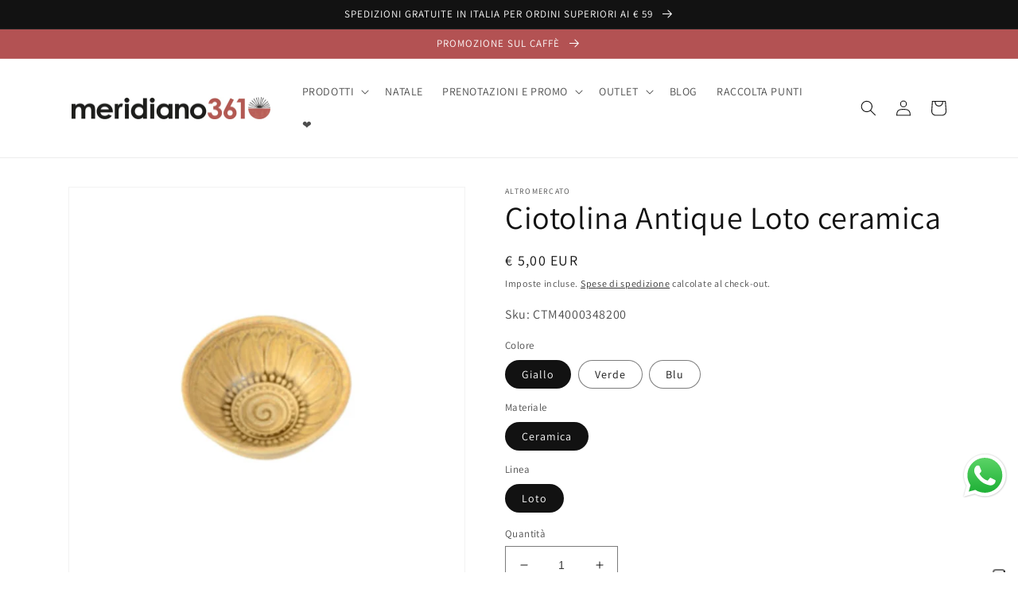

--- FILE ---
content_type: text/html; charset=utf-8
request_url: https://altromercatoshop.nonsolonoi.org/products/ciotolina-antique-loto
body_size: 51137
content:
<!doctype html>
<html class="no-js" lang="it">
  <head>
	<script id="pandectes-rules">   /* PANDECTES-GDPR: DO NOT MODIFY AUTO GENERATED CODE OF THIS SCRIPT */      window.PandectesSettings = {"store":{"plan":"basic","theme":"Copia aggiornata di Dawn","primaryLocale":"it","adminMode":false},"tsPublished":1705506495,"declaration":{"showPurpose":false,"showProvider":false,"showDateGenerated":true},"language":{"languageMode":"Single","fallbackLanguage":"it","languageDetection":"browser","languagesSupported":[]},"texts":{"managed":{"headerText":{"it":"Rispettiamo la tua privacy"},"consentText":{"it":"Questo sito web utilizza i cookie per assicurarti la migliore esperienza."},"dismissButtonText":{"it":"Ok"},"linkText":{"it":"Scopri di più"},"imprintText":{"it":"Impronta"},"preferencesButtonText":{"it":"Preferenze"},"allowButtonText":{"it":"Accettare"},"denyButtonText":{"it":"Declino"},"leaveSiteButtonText":{"it":"Lascia questo sito"},"cookiePolicyText":{"it":"Gestione dei Cookie"},"preferencesPopupTitleText":{"it":"Gestire le preferenze di consenso"},"preferencesPopupIntroText":{"it":"Utilizziamo i cookie per ottimizzare la funzionalità del sito Web, analizzare le prestazioni e fornire un'esperienza personalizzata all'utente. Alcuni cookie sono essenziali per il funzionamento e il corretto funzionamento del sito web. Questi cookie non possono essere disabilitati. In questa finestra puoi gestire le tue preferenze sui cookie."},"preferencesPopupCloseButtonText":{"it":"Chiudere"},"preferencesPopupAcceptAllButtonText":{"it":"Accettare tutti"},"preferencesPopupRejectAllButtonText":{"it":"Rifiuta tutto"},"preferencesPopupSaveButtonText":{"it":"Salva preferenze"},"accessSectionTitleText":{"it":"Portabilità dei dati"},"accessSectionParagraphText":{"it":"Hai il diritto di poter accedere ai tuoi dati in qualsiasi momento."},"rectificationSectionTitleText":{"it":"Rettifica dei dati"},"rectificationSectionParagraphText":{"it":"Hai il diritto di richiedere l'aggiornamento dei tuoi dati ogni volta che lo ritieni opportuno."},"erasureSectionTitleText":{"it":"Diritto all'oblio"},"erasureSectionParagraphText":{"it":"Hai il diritto di chiedere la cancellazione di tutti i tuoi dati. Dopodiché, non sarai più in grado di accedere al tuo account."},"declIntroText":{"it":"Utilizziamo i cookie per ottimizzare la funzionalità del sito Web, analizzare le prestazioni e fornire un&#39;esperienza personalizzata all&#39;utente. Alcuni cookie sono essenziali per far funzionare e funzionare correttamente il sito web. Questi cookie non possono essere disabilitati. In questa finestra puoi gestire le tue preferenze sui cookie."}},"categories":{"strictlyNecessaryCookiesTitleText":{"it":"Cookie strettamente necessari"},"functionalityCookiesTitleText":{"it":"Cookie funzionali"},"performanceCookiesTitleText":{"it":"Cookie di prestazione"},"targetingCookiesTitleText":{"it":"Cookie mirati"},"unclassifiedCookiesTitleText":{"it":"Cookie non classificati"},"strictlyNecessaryCookiesDescriptionText":{"it":"Questi cookie sono essenziali per consentirti di spostarti all'interno del sito Web e utilizzare le sue funzionalità, come l'accesso alle aree sicure del sito Web. Il sito web non può funzionare correttamente senza questi cookie."},"functionalityCookiesDescriptionText":{"it":"Questi cookie consentono al sito di fornire funzionalità e personalizzazione avanzate. Possono essere impostati da noi o da fornitori di terze parti i cui servizi abbiamo aggiunto alle nostre pagine. Se non consenti questi cookie, alcuni o tutti questi servizi potrebbero non funzionare correttamente."},"performanceCookiesDescriptionText":{"it":"Questi cookie ci consentono di monitorare e migliorare le prestazioni del nostro sito web. Ad esempio, ci consentono di contare le visite, identificare le sorgenti di traffico e vedere quali parti del sito sono più popolari."},"targetingCookiesDescriptionText":{"it":"Questi cookie possono essere impostati attraverso il nostro sito dai nostri partner pubblicitari. Possono essere utilizzati da tali società per creare un profilo dei tuoi interessi e mostrarti annunci pertinenti su altri siti. Non memorizzano direttamente informazioni personali, ma si basano sull'identificazione univoca del browser e del dispositivo Internet. Se non consenti questi cookie, sperimenterai pubblicità meno mirata."},"unclassifiedCookiesDescriptionText":{"it":"I cookie non classificati sono cookie che stiamo classificando insieme ai fornitori di cookie individuali."}},"auto":{"declName":{"it":"Nome"},"declPath":{"it":"Il percorso"},"declType":{"it":"Tipo"},"declDomain":{"it":"Dominio"},"declPurpose":{"it":"Scopo"},"declProvider":{"it":"Fornitore"},"declRetention":{"it":"Ritenzione"},"declFirstParty":{"it":"First-party"},"declThirdParty":{"it":"Terzo"},"declSeconds":{"it":"secondi"},"declMinutes":{"it":"minuti"},"declHours":{"it":"ore"},"declDays":{"it":"giorni"},"declMonths":{"it":"mesi"},"declYears":{"it":"anni"},"declSession":{"it":"Sessione"},"cookiesDetailsText":{"it":"Dettagli sui cookie"},"preferencesPopupAlwaysAllowedText":{"it":"sempre permesso"},"submitButton":{"it":"Invia"},"submittingButton":{"it":"Invio in corso..."},"cancelButton":{"it":"Annulla"},"guestsSupportInfoText":{"it":"Effettua il login con il tuo account cliente per procedere ulteriormente."},"guestsSupportEmailPlaceholder":{"it":"Indirizzo email"},"guestsSupportEmailValidationError":{"it":"L'email non è valida"},"guestsSupportEmailSuccessTitle":{"it":"Grazie per la vostra richiesta"},"guestsSupportEmailFailureTitle":{"it":"Si è verificato un problema"},"guestsSupportEmailSuccessMessage":{"it":"Se sei registrato come cliente di questo negozio, riceverai presto un'e-mail con le istruzioni su come procedere."},"guestsSupportEmailFailureMessage":{"it":"La tua richiesta non è stata inviata. Riprova e se il problema persiste, contatta il proprietario del negozio per assistenza."},"confirmationSuccessTitle":{"it":"La tua richiesta è verificata"},"confirmationFailureTitle":{"it":"Si è verificato un problema"},"confirmationSuccessMessage":{"it":"Ti risponderemo presto in merito alla tua richiesta."},"confirmationFailureMessage":{"it":"La tua richiesta non è stata verificata. Riprova e se il problema persiste, contatta il proprietario del negozio per assistenza"},"consentSectionTitleText":{"it":"Il tuo consenso ai cookie"},"consentSectionNoConsentText":{"it":"Non hai acconsentito alla politica sui cookie di questo sito."},"consentSectionConsentedText":{"it":"Hai acconsentito alla politica sui cookie di questo sito web su"},"consentStatus":{"it":"Preferenza di consenso"},"consentDate":{"it":"Data del consenso"},"consentId":{"it":"ID di consenso"},"consentSectionChangeConsentActionText":{"it":"Modifica la preferenza per il consenso"},"accessSectionGDPRRequestsActionText":{"it":"Richieste dell'interessato"},"accessSectionAccountInfoActionText":{"it":"Dati personali"},"accessSectionOrdersRecordsActionText":{"it":"Ordini"},"accessSectionDownloadReportActionText":{"it":"Scarica tutto"},"rectificationCommentPlaceholder":{"it":"Descrivi cosa vuoi che venga aggiornato"},"rectificationCommentValidationError":{"it":"Il commento è obbligatorio"},"rectificationSectionEditAccountActionText":{"it":"Richiedi un aggiornamento"},"erasureSectionRequestDeletionActionText":{"it":"Richiedi la cancellazione dei dati personali"}}},"library":{"previewMode":false,"fadeInTimeout":0,"defaultBlocked":7,"showLink":true,"showImprintLink":false,"enabled":true,"cookie":{"name":"_pandectes_gdpr","expiryDays":365,"secure":true},"dismissOnScroll":false,"dismissOnWindowClick":false,"dismissOnTimeout":false,"palette":{"popup":{"background":"#FFFFFF","backgroundForCalculations":{"a":1,"b":255,"g":255,"r":255},"text":"#000000"},"button":{"background":"transparent","backgroundForCalculations":{"a":1,"b":255,"g":255,"r":255},"text":"#000000","textForCalculation":{"a":1,"b":0,"g":0,"r":0},"border":"#000000"}},"content":{"href":"https://nonsolonoi-altromercato.myshopify.com/policies/privacy-policy","imprintHref":"/","close":"&#10005;","target":"","logo":"<img class=\"cc-banner-logo\" height=\"40\" width=\"40\" src=\"https://cdn.shopify.com/s/files/1/0380/9361/9339/t/4/assets/pandectes-logo.png?v=1678806866\" alt=\"Altromercato Nonsolonoi\" />"},"window":"<div role=\"dialog\" aria-live=\"polite\" aria-label=\"cookieconsent\" aria-describedby=\"cookieconsent:desc\" id=\"pandectes-banner\" class=\"cc-window-wrapper cc-top-wrapper\"><div class=\"pd-cookie-banner-window cc-window {{classes}}\"><!--googleoff: all-->{{children}}<!--googleon: all--></div></div>","compliance":{"opt-both":"<div class=\"cc-compliance cc-highlight\">{{deny}}{{allow}}</div>"},"type":"opt-both","layouts":{"basic":"{{logo}}{{messagelink}}{{compliance}}{{close}}"},"position":"top","theme":"wired","revokable":false,"animateRevokable":false,"revokableReset":false,"revokableLogoUrl":"https://cdn.shopify.com/s/files/1/0380/9361/9339/t/4/assets/pandectes-reopen-logo.png?v=1678806867","revokablePlacement":"bottom-left","revokableMarginHorizontal":15,"revokableMarginVertical":15,"static":false,"autoAttach":true,"hasTransition":true,"blacklistPage":[""]},"geolocation":{"brOnly":false,"caOnly":false,"euOnly":false,"jpOnly":false,"thOnly":false,"canadaOnly":false,"globalVisibility":true},"dsr":{"guestsSupport":false,"accessSectionDownloadReportAuto":false},"banner":{"resetTs":1678806865,"extraCss":"        .cc-banner-logo {max-width: 24em!important;}    @media(min-width: 768px) {.cc-window.cc-floating{max-width: 24em!important;width: 24em!important;}}    .cc-message, .cc-header, .cc-logo {text-align: left}    .cc-window-wrapper{z-index: 2147483647;}    .cc-window{z-index: 2147483647;font-family: inherit;}    .cc-header{font-family: inherit;}    .pd-cp-ui{font-family: inherit; background-color: #FFFFFF;color:#000000;}    button.pd-cp-btn, a.pd-cp-btn{}    input + .pd-cp-preferences-slider{background-color: rgba(0, 0, 0, 0.3)}    .pd-cp-scrolling-section::-webkit-scrollbar{background-color: rgba(0, 0, 0, 0.3)}    input:checked + .pd-cp-preferences-slider{background-color: rgba(0, 0, 0, 1)}    .pd-cp-scrolling-section::-webkit-scrollbar-thumb {background-color: rgba(0, 0, 0, 1)}    .pd-cp-ui-close{color:#000000;}    .pd-cp-preferences-slider:before{background-color: #FFFFFF}    .pd-cp-title:before {border-color: #000000!important}    .pd-cp-preferences-slider{background-color:#000000}    .pd-cp-toggle{color:#000000!important}    @media(max-width:699px) {.pd-cp-ui-close-top svg {fill: #000000}}    .pd-cp-toggle:hover,.pd-cp-toggle:visited,.pd-cp-toggle:active{color:#000000!important}    .pd-cookie-banner-window {box-shadow: 0 0 18px rgb(0 0 0 / 20%);}  ","customJavascript":null,"showPoweredBy":false,"hybridStrict":false,"cookiesBlockedByDefault":"7","isActive":false,"implicitSavePreferences":false,"cookieIcon":false,"blockBots":false,"showCookiesDetails":true,"hasTransition":true,"blockingPage":false,"showOnlyLandingPage":false,"leaveSiteUrl":"https://www.google.com","linkRespectStoreLang":false},"cookies":{"0":[{"name":"secure_customer_sig","domain":"altromercatoshop.nonsolonoi.org","path":"/","provider":"Shopify","firstParty":true,"retention":"1 year(s)","expires":1,"unit":"declYears","purpose":{"it":"Used in connection with customer login."}},{"name":"localization","domain":"altromercatoshop.nonsolonoi.org","path":"/","provider":"Shopify","firstParty":true,"retention":"1 year(s)","expires":1,"unit":"declYears","purpose":{"it":"Shopify store localization"}},{"name":"cart_currency","domain":"altromercatoshop.nonsolonoi.org","path":"/","provider":"Shopify","firstParty":true,"retention":"14 day(s)","expires":14,"unit":"declSession","purpose":{"it":"Used in connection with shopping cart."}},{"name":"keep_alive","domain":"altromercatoshop.nonsolonoi.org","path":"/","provider":"Shopify","firstParty":true,"retention":"30 minute(s)","expires":30,"unit":"declMinutes","purpose":{"it":"Used in connection with buyer localization."}},{"name":"_secure_session_id","domain":"altromercatoshop.nonsolonoi.org","path":"/","provider":"Shopify","firstParty":true,"retention":"24 hour(s)","expires":24,"unit":"declHours","purpose":{"it":"Used in connection with navigation through a storefront."}},{"name":"shopify_pay_redirect","domain":"altromercatoshop.nonsolonoi.org","path":"/","provider":"Shopify","firstParty":true,"retention":"60 minute(s)","expires":60,"unit":"declMinutes","purpose":{"it":"Used in connection with checkout."}}],"1":[],"2":[{"name":"_y","domain":".nonsolonoi.org","path":"/","provider":"Shopify","firstParty":true,"retention":"1 year(s)","expires":1,"unit":"declYears","purpose":{"it":"Shopify analytics."}},{"name":"_s","domain":".nonsolonoi.org","path":"/","provider":"Shopify","firstParty":true,"retention":"30 minute(s)","expires":30,"unit":"declMinutes","purpose":{"it":"Shopify analytics."}},{"name":"_shopify_y","domain":".nonsolonoi.org","path":"/","provider":"Shopify","firstParty":true,"retention":"1 year(s)","expires":1,"unit":"declYears","purpose":{"it":"Shopify analytics."}},{"name":"_shopify_s","domain":".nonsolonoi.org","path":"/","provider":"Shopify","firstParty":true,"retention":"30 minute(s)","expires":30,"unit":"declMinutes","purpose":{"it":"Shopify analytics."}},{"name":"_orig_referrer","domain":".nonsolonoi.org","path":"/","provider":"Shopify","firstParty":true,"retention":"14 day(s)","expires":14,"unit":"declSession","purpose":{"it":"Tracks landing pages."}},{"name":"_landing_page","domain":".nonsolonoi.org","path":"/","provider":"Shopify","firstParty":true,"retention":"14 day(s)","expires":14,"unit":"declSession","purpose":{"it":"Tracks landing pages."}},{"name":"_shopify_sa_t","domain":".nonsolonoi.org","path":"/","provider":"Shopify","firstParty":true,"retention":"30 minute(s)","expires":30,"unit":"declMinutes","purpose":{"it":"Shopify analytics relating to marketing & referrals."}},{"name":"_shopify_sa_p","domain":".nonsolonoi.org","path":"/","provider":"Shopify","firstParty":true,"retention":"30 minute(s)","expires":30,"unit":"declMinutes","purpose":{"it":"Shopify analytics relating to marketing & referrals."}},{"name":"_ga","domain":".nonsolonoi.org","path":"/","provider":"Google","firstParty":true,"retention":"1 year(s)","expires":1,"unit":"declYears","purpose":{"it":"Cookie is set by Google Analytics with unknown functionality"}},{"name":"_gat","domain":".nonsolonoi.org","path":"/","provider":"Google","firstParty":true,"retention":"48 second(s)","expires":48,"unit":"declSeconds","purpose":{"it":"Cookie is placed by Google Analytics to filter requests from bots."}},{"name":"_gid","domain":".nonsolonoi.org","path":"/","provider":"Google","firstParty":true,"retention":"24 hour(s)","expires":24,"unit":"declHours","purpose":{"it":"Cookie is placed by Google Analytics to count and track pageviews."}},{"name":"_ga_MY99R224SK","domain":".nonsolonoi.org","path":"/","provider":"Google","firstParty":true,"retention":"1 year(s)","expires":1,"unit":"declYears","purpose":{"it":"Cookie is set by Google Analytics with unknown functionality"}}],"4":[{"name":"_gcl_au","domain":".nonsolonoi.org","path":"/","provider":"Google","firstParty":true,"retention":"90 day(s)","expires":90,"unit":"declSession","purpose":{"it":"Cookie is placed by Google Tag Manager to track conversions."}},{"name":"_fbp","domain":".nonsolonoi.org","path":"/","provider":"Facebook","firstParty":true,"retention":"90 day(s)","expires":90,"unit":"declSession","purpose":{"it":"Cookie is placed by Facebook to track visits across websites."}},{"name":"IDE","domain":".doubleclick.net","path":"/","provider":"Google","firstParty":true,"retention":"1 year(s)","expires":1,"unit":"declYears","purpose":{"it":"To measure the visitors’ actions after they click through from an advert. Expires after 1 year."}},{"name":"test_cookie","domain":".doubleclick.net","path":"/","provider":"Google","firstParty":true,"retention":"15 minute(s)","expires":15,"unit":"declMinutes","purpose":{"it":"To measure the visitors’ actions after they click through from an advert. Expires after each visit."}}],"8":[{"name":"goodappsfStartDatePerMonth","domain":"altromercatoshop.nonsolonoi.org","path":"/","provider":"Unknown","firstParty":true,"retention":"25 day(s)","expires":25,"unit":"declSession","purpose":{"it":""}},{"name":"goodappsfStartDatePerDay","domain":"altromercatoshop.nonsolonoi.org","path":"/","provider":"Unknown","firstParty":true,"retention":"24 hour(s)","expires":24,"unit":"declHours","purpose":{"it":""}},{"name":"goodapps_free_gifts_session","domain":"gifts.good-apps.co","path":"/","provider":"Unknown","firstParty":true,"retention":"Session","expires":-1678806887,"unit":"declSeconds","purpose":{"it":""}},{"name":"goodappsfCurrentShownPerDay","domain":"altromercatoshop.nonsolonoi.org","path":"/","provider":"Unknown","firstParty":true,"retention":"24 hour(s)","expires":24,"unit":"declHours","purpose":{"it":""}},{"name":"traffic_source","domain":"altromercatoshop.nonsolonoi.org","path":"/","provider":"Unknown","firstParty":true,"retention":"24 hour(s)","expires":24,"unit":"declHours","purpose":{"it":""}},{"name":"goodappsfCurrentShownPerMonth","domain":"altromercatoshop.nonsolonoi.org","path":"/","provider":"Unknown","firstParty":true,"retention":"25 day(s)","expires":25,"unit":"declSession","purpose":{"it":""}}]},"blocker":{"isActive":false,"googleConsentMode":{"id":"","analyticsId":"","isActive":false,"adStorageCategory":4,"analyticsStorageCategory":2,"personalizationStorageCategory":1,"functionalityStorageCategory":1,"customEvent":true,"securityStorageCategory":0,"redactData":true,"urlPassthrough":false},"facebookPixel":{"id":"","isActive":false,"ldu":false},"rakuten":{"isActive":false,"cmp":false,"ccpa":false},"gpcIsActive":false,"defaultBlocked":7,"patterns":{"whiteList":[],"blackList":{"1":[],"2":[],"4":[],"8":[]},"iframesWhiteList":[],"iframesBlackList":{"1":[],"2":[],"4":[],"8":[]},"beaconsWhiteList":[],"beaconsBlackList":{"1":[],"2":[],"4":[],"8":[]}}}}      !function(){"use strict";window.PandectesRules=window.PandectesRules||{},window.PandectesRules.manualBlacklist={1:[],2:[],4:[]},window.PandectesRules.blacklistedIFrames={1:[],2:[],4:[]},window.PandectesRules.blacklistedCss={1:[],2:[],4:[]},window.PandectesRules.blacklistedBeacons={1:[],2:[],4:[]};var e="javascript/blocked",t="_pandectes_gdpr";function n(e){return new RegExp(e.replace(/[/\\.+?$()]/g,"\\$&").replace("*","(.*)"))}var r=function(e){try{return JSON.parse(e)}catch(e){return!1}},a=function(e){var t=arguments.length>1&&void 0!==arguments[1]?arguments[1]:"log",n=new URLSearchParams(window.location.search);n.get("log")&&console[t]("PandectesRules: ".concat(e))};function i(e,t){var n=Object.keys(e);if(Object.getOwnPropertySymbols){var r=Object.getOwnPropertySymbols(e);t&&(r=r.filter((function(t){return Object.getOwnPropertyDescriptor(e,t).enumerable}))),n.push.apply(n,r)}return n}function s(e){for(var t=1;t<arguments.length;t++){var n=null!=arguments[t]?arguments[t]:{};t%2?i(Object(n),!0).forEach((function(t){o(e,t,n[t])})):Object.getOwnPropertyDescriptors?Object.defineProperties(e,Object.getOwnPropertyDescriptors(n)):i(Object(n)).forEach((function(t){Object.defineProperty(e,t,Object.getOwnPropertyDescriptor(n,t))}))}return e}function o(e,t,n){return t in e?Object.defineProperty(e,t,{value:n,enumerable:!0,configurable:!0,writable:!0}):e[t]=n,e}function c(e,t){return function(e){if(Array.isArray(e))return e}(e)||function(e,t){var n=null==e?null:"undefined"!=typeof Symbol&&e[Symbol.iterator]||e["@@iterator"];if(null==n)return;var r,a,i=[],s=!0,o=!1;try{for(n=n.call(e);!(s=(r=n.next()).done)&&(i.push(r.value),!t||i.length!==t);s=!0);}catch(e){o=!0,a=e}finally{try{s||null==n.return||n.return()}finally{if(o)throw a}}return i}(e,t)||u(e,t)||function(){throw new TypeError("Invalid attempt to destructure non-iterable instance.\nIn order to be iterable, non-array objects must have a [Symbol.iterator]() method.")}()}function l(e){return function(e){if(Array.isArray(e))return d(e)}(e)||function(e){if("undefined"!=typeof Symbol&&null!=e[Symbol.iterator]||null!=e["@@iterator"])return Array.from(e)}(e)||u(e)||function(){throw new TypeError("Invalid attempt to spread non-iterable instance.\nIn order to be iterable, non-array objects must have a [Symbol.iterator]() method.")}()}function u(e,t){if(e){if("string"==typeof e)return d(e,t);var n=Object.prototype.toString.call(e).slice(8,-1);return"Object"===n&&e.constructor&&(n=e.constructor.name),"Map"===n||"Set"===n?Array.from(e):"Arguments"===n||/^(?:Ui|I)nt(?:8|16|32)(?:Clamped)?Array$/.test(n)?d(e,t):void 0}}function d(e,t){(null==t||t>e.length)&&(t=e.length);for(var n=0,r=new Array(t);n<t;n++)r[n]=e[n];return r}var f=!(void 0===window.dataLayer||!Array.isArray(window.dataLayer)||!window.dataLayer.some((function(e){return"pandectes_full_scan"===e.event})));a("userAgent -> ".concat(window.navigator.userAgent.substring(0,50)));var p=function(){var e,n=arguments.length>0&&void 0!==arguments[0]?arguments[0]:t,a="; "+document.cookie,i=a.split("; "+n+"=");if(i.length<2)e={};else{var s=i.pop(),o=s.split(";");e=window.atob(o.shift())}var c=r(e);return!1!==c?c:e}(),g=window.PandectesSettings,y=g.banner.isActive,h=g.blocker.defaultBlocked,m=p&&null!==p.preferences&&void 0!==p.preferences?p.preferences:null,v=f?0:y?null===m?h:m:0,w={1:0==(1&v),2:0==(2&v),4:0==(4&v)},b=window.PandectesSettings.blocker.patterns,k=b.blackList,L=b.whiteList,S=b.iframesBlackList,P=b.iframesWhiteList,A=b.beaconsBlackList,C=b.beaconsWhiteList,_={blackList:[],whiteList:[],iframesBlackList:{1:[],2:[],4:[],8:[]},iframesWhiteList:[],beaconsBlackList:{1:[],2:[],4:[],8:[]},beaconsWhiteList:[]};[1,2,4].map((function(e){var t;w[e]||((t=_.blackList).push.apply(t,l(k[e].length?k[e].map(n):[])),_.iframesBlackList[e]=S[e].length?S[e].map(n):[],_.beaconsBlackList[e]=A[e].length?A[e].map(n):[])})),_.whiteList=L.length?L.map(n):[],_.iframesWhiteList=P.length?P.map(n):[],_.beaconsWhiteList=C.length?C.map(n):[];var B={scripts:[],iframes:{1:[],2:[],4:[]},beacons:{1:[],2:[],4:[]},css:{1:[],2:[],4:[]}},E=function(t,n){return t&&(!n||n!==e)&&(!_.blackList||_.blackList.some((function(e){return e.test(t)})))&&(!_.whiteList||_.whiteList.every((function(e){return!e.test(t)})))},O=function(e){var t=e.getAttribute("src");return _.blackList&&_.blackList.every((function(e){return!e.test(t)}))||_.whiteList&&_.whiteList.some((function(e){return e.test(t)}))},I=function(e,t){var n=_.iframesBlackList[t],r=_.iframesWhiteList;return e&&(!n||n.some((function(t){return t.test(e)})))&&(!r||r.every((function(t){return!t.test(e)})))},j=function(e,t){var n=_.beaconsBlackList[t],r=_.beaconsWhiteList;return e&&(!n||n.some((function(t){return t.test(e)})))&&(!r||r.every((function(t){return!t.test(e)})))},R=new MutationObserver((function(e){for(var t=0;t<e.length;t++)for(var n=e[t].addedNodes,r=0;r<n.length;r++){var a=n[r],i=a.dataset&&a.dataset.cookiecategory;if(1===a.nodeType&&"LINK"===a.tagName){var s=a.dataset&&a.dataset.href;if(s&&i)switch(i){case"functionality":case"C0001":B.css[1].push(s);break;case"performance":case"C0002":B.css[2].push(s);break;case"targeting":case"C0003":B.css[4].push(s)}}}})),T=new MutationObserver((function(t){for(var n=0;n<t.length;n++)for(var r=t[n].addedNodes,a=function(t){var n=r[t],a=n.src||n.dataset&&n.dataset.src,i=n.dataset&&n.dataset.cookiecategory;if(1===n.nodeType&&"IFRAME"===n.tagName){if(a){var s=!1;I(a,1)||"functionality"===i||"C0001"===i?(s=!0,B.iframes[1].push(a)):I(a,2)||"performance"===i||"C0002"===i?(s=!0,B.iframes[2].push(a)):(I(a,4)||"targeting"===i||"C0003"===i)&&(s=!0,B.iframes[4].push(a)),s&&(n.removeAttribute("src"),n.setAttribute("data-src",a))}}else if(1===n.nodeType&&"IMG"===n.tagName){if(a){var o=!1;j(a,1)?(o=!0,B.beacons[1].push(a)):j(a,2)?(o=!0,B.beacons[2].push(a)):j(a,4)&&(o=!0,B.beacons[4].push(a)),o&&(n.removeAttribute("src"),n.setAttribute("data-src",a))}}else if(1===n.nodeType&&"LINK"===n.tagName){var c=n.dataset&&n.dataset.href;if(c&&i)switch(i){case"functionality":case"C0001":B.css[1].push(c);break;case"performance":case"C0002":B.css[2].push(c);break;case"targeting":case"C0003":B.css[4].push(c)}}else if(1===n.nodeType&&"SCRIPT"===n.tagName){var l=n.type,u=!1;if(E(a,l))u=!0;else if(a&&i)switch(i){case"functionality":case"C0001":u=!0,window.PandectesRules.manualBlacklist[1].push(a);break;case"performance":case"C0002":u=!0,window.PandectesRules.manualBlacklist[2].push(a);break;case"targeting":case"C0003":u=!0,window.PandectesRules.manualBlacklist[4].push(a)}if(u){B.scripts.push([n,l]),n.type=e;n.addEventListener("beforescriptexecute",(function t(r){n.getAttribute("type")===e&&r.preventDefault(),n.removeEventListener("beforescriptexecute",t)})),n.parentElement&&n.parentElement.removeChild(n)}}},i=0;i<r.length;i++)a(i)})),x=document.createElement,N={src:Object.getOwnPropertyDescriptor(HTMLScriptElement.prototype,"src"),type:Object.getOwnPropertyDescriptor(HTMLScriptElement.prototype,"type")};window.PandectesRules.unblockCss=function(e){var t=B.css[e]||[];t.length&&a("Unblocking CSS for ".concat(e)),t.forEach((function(e){var t=document.querySelector('link[data-href^="'.concat(e,'"]'));t.removeAttribute("data-href"),t.href=e})),B.css[e]=[]},window.PandectesRules.unblockIFrames=function(e){var t=B.iframes[e]||[];t.length&&a("Unblocking IFrames for ".concat(e)),_.iframesBlackList[e]=[],t.forEach((function(e){var t=document.querySelector('iframe[data-src^="'.concat(e,'"]'));t.removeAttribute("data-src"),t.src=e})),B.iframes[e]=[]},window.PandectesRules.unblockBeacons=function(e){var t=B.beacons[e]||[];t.length&&a("Unblocking Beacons for ".concat(e)),_.beaconsBlackList[e]=[],t.forEach((function(e){var t=document.querySelector('img[data-src^="'.concat(e,'"]'));t.removeAttribute("data-src"),t.src=e})),B.beacons[e]=[]},window.PandectesRules.unblockInlineScripts=function(e){var t=1===e?"functionality":2===e?"performance":"targeting";document.querySelectorAll('script[type="javascript/blocked"][data-cookiecategory="'.concat(t,'"]')).forEach((function(e){var t=e.textContent;e.parentNode.removeChild(e);var n=document.createElement("script");n.type="text/javascript",n.textContent=t,document.body.appendChild(n)}))},window.PandectesRules.unblock=function(t){t.length<1?(_.blackList=[],_.whiteList=[],_.iframesBlackList=[],_.iframesWhiteList=[]):(_.blackList&&(_.blackList=_.blackList.filter((function(e){return t.every((function(t){return"string"==typeof t?!e.test(t):t instanceof RegExp?e.toString()!==t.toString():void 0}))}))),_.whiteList&&(_.whiteList=[].concat(l(_.whiteList),l(t.map((function(e){if("string"==typeof e){var t=".*"+n(e)+".*";if(_.whiteList.every((function(e){return e.toString()!==t.toString()})))return new RegExp(t)}else if(e instanceof RegExp&&_.whiteList.every((function(t){return t.toString()!==e.toString()})))return e;return null})).filter(Boolean)))));for(var r=document.querySelectorAll('script[type="'.concat(e,'"]')),i=0;i<r.length;i++){var s=r[i];O(s)&&(B.scripts.push([s,"application/javascript"]),s.parentElement.removeChild(s))}var o=0;l(B.scripts).forEach((function(e,t){var n=c(e,2),r=n[0],a=n[1];if(O(r)){for(var i=document.createElement("script"),s=0;s<r.attributes.length;s++){var l=r.attributes[s];"src"!==l.name&&"type"!==l.name&&i.setAttribute(l.name,r.attributes[s].value)}i.setAttribute("src",r.src),i.setAttribute("type",a||"application/javascript"),document.head.appendChild(i),B.scripts.splice(t-o,1),o++}})),0==_.blackList.length&&0===_.iframesBlackList[1].length&&0===_.iframesBlackList[2].length&&0===_.iframesBlackList[4].length&&0===_.beaconsBlackList[1].length&&0===_.beaconsBlackList[2].length&&0===_.beaconsBlackList[4].length&&(a("Disconnecting observers"),T.disconnect(),R.disconnect())};var M,D,W=window.PandectesSettings.store.adminMode,z=window.PandectesSettings.blocker;M=function(){!function(){var e=window.Shopify.trackingConsent;try{var t=W&&!window.Shopify.AdminBarInjector,n={preferences:0==(1&v)||f||t,analytics:0==(2&v)||f||t,marketing:0==(4&v)||f||t};e.firstPartyMarketingAllowed()===n.marketing&&e.analyticsProcessingAllowed()===n.analytics&&e.preferencesProcessingAllowed()===n.preferences||e.setTrackingConsent(n,(function(e){e&&e.error?a("Shopify.customerPrivacy API - failed to setTrackingConsent"):a("Shopify.customerPrivacy API - setTrackingConsent(".concat(JSON.stringify(n),")"))}))}catch(e){a("Shopify.customerPrivacy API - exception")}}(),function(){var e=window.Shopify.trackingConsent,t=e.currentVisitorConsent();if(z.gpcIsActive&&"CCPA"===e.getRegulation()&&"no"===t.gpc&&"yes"!==t.sale_of_data){var n={sale_of_data:!1};e.setTrackingConsent(n,(function(e){e&&e.error?a("Shopify.customerPrivacy API - failed to setTrackingConsent({".concat(JSON.stringify(n),")")):a("Shopify.customerPrivacy API - setTrackingConsent(".concat(JSON.stringify(n),")"))}))}}()},D=null,window.Shopify&&window.Shopify.loadFeatures&&window.Shopify.trackingConsent?M():D=setInterval((function(){window.Shopify&&window.Shopify.loadFeatures&&(clearInterval(D),window.Shopify.loadFeatures([{name:"consent-tracking-api",version:"0.1"}],(function(e){e?a("Shopify.customerPrivacy API - failed to load"):(a("Shopify.customerPrivacy API - loaded"),M())})))}),10);var F=window.PandectesSettings,U=F.banner.isActive,q=F.blocker.googleConsentMode,J=q.isActive,H=q.customEvent,$=q.redactData,G=q.urlPassthrough,K=q.adStorageCategory,V=q.analyticsStorageCategory,Y=q.functionalityStorageCategory,Q=q.personalizationStorageCategory,X=q.securityStorageCategory,Z=q.dataLayerProperty,ee=void 0===Z?"dataLayer":Z;function te(){window[ee].push(arguments)}window[ee]=window[ee]||[];var ne,re,ae={hasInitialized:!1,ads_data_redaction:!1,url_passthrough:!1,data_layer_property:"dataLayer",storage:{ad_storage:"granted",ad_user_data:"granted",ad_personalization:"granted",analytics_storage:"granted",functionality_storage:"granted",personalization_storage:"granted",security_storage:"granted",wait_for_update:500}};if(U&&J){var ie=0==(v&K)?"granted":"denied",se=0==(v&V)?"granted":"denied",oe=0==(v&Y)?"granted":"denied",ce=0==(v&Q)?"granted":"denied",le=0==(v&X)?"granted":"denied";ae.hasInitialized=!0,ae.ads_data_redaction="denied"===ie&&$,ae.url_passthrough=G,ae.storage.ad_storage=ie,ae.storage.ad_user_data=ie,ae.storage.ad_personalization=ie,ae.storage.analytics_storage=se,ae.storage.functionality_storage=oe,ae.storage.personalization_storage=ce,ae.storage.security_storage=le,ae.data_layer_property=ee||"dataLayer",ae.ads_data_redaction&&te("set","ads_data_redaction",ae.ads_data_redaction),ae.url_passthrough&&te("set","url_passthrough",ae.url_passthrough),te("consent","default",ae.storage),a("Google consent mode initialized")}U&&H&&(re=7===(ne=v)?"deny":0===ne?"allow":"mixed",window[ee].push({event:"Pandectes_Consent_Update",pandectes_status:re,pandectes_categories:{C0000:"allow",C0001:w[1]?"allow":"deny",C0002:w[2]?"allow":"deny",C0003:w[4]?"allow":"deny"}}),a("PandectesCustomEvent pushed to the dataLayer")),window.PandectesRules.gcm=ae;var ue=window.PandectesSettings,de=ue.banner.isActive,fe=ue.blocker.isActive;a("Blocker -> "+(fe?"Active":"Inactive")),a("Banner -> "+(de?"Active":"Inactive")),a("ActualPrefs -> "+v);var pe=null===m&&/\/checkouts\//.test(window.location.pathname);0!==v&&!1===f&&fe&&!pe?(a("Blocker will execute"),document.createElement=function(){for(var t=arguments.length,n=new Array(t),r=0;r<t;r++)n[r]=arguments[r];if("script"!==n[0].toLowerCase())return x.bind?x.bind(document).apply(void 0,n):x;var a=x.bind(document).apply(void 0,n);try{Object.defineProperties(a,{src:s(s({},N.src),{},{set:function(t){E(t,a.type)&&N.type.set.call(this,e),N.src.set.call(this,t)}}),type:s(s({},N.type),{},{get:function(){var t=N.type.get.call(this);return t===e||E(this.src,t)?null:t},set:function(t){var n=E(a.src,a.type)?e:t;N.type.set.call(this,n)}})}),a.setAttribute=function(t,n){if("type"===t){var r=E(a.src,a.type)?e:n;N.type.set.call(a,r)}else"src"===t?(E(n,a.type)&&N.type.set.call(a,e),N.src.set.call(a,n)):HTMLScriptElement.prototype.setAttribute.call(a,t,n)}}catch(e){console.warn("Yett: unable to prevent script execution for script src ",a.src,".\n",'A likely cause would be because you are using a third-party browser extension that monkey patches the "document.createElement" function.')}return a},T.observe(document.documentElement,{childList:!0,subtree:!0}),R.observe(document.documentElement,{childList:!0,subtree:!0})):a("Blocker will not execute")}();
</script>
	
    <meta charset="utf-8">
    <meta http-equiv="X-UA-Compatible" content="IE=edge">
    <meta name="viewport" content="width=device-width,initial-scale=1">
    <meta name="theme-color" content="">
    <link rel="canonical" href="https://altromercatoshop.nonsolonoi.org/products/ciotolina-antique-loto">
    <link rel="preconnect" href="https://cdn.shopify.com" crossorigin><link rel="icon" type="image/png" href="//altromercatoshop.nonsolonoi.org/cdn/shop/files/M361emporio_cremona_icona.png?crop=center&height=32&v=1762248045&width=32"><link rel="preconnect" href="https://fonts.shopifycdn.com" crossorigin><title>
      Ciotolina Antique Loto ceramica
 &ndash; Meridiano 361</title>

    
      <meta name="description" content="Ciotolina in ceramica  Y-development tratta un’ampia varietà di prodotti artigianali, provenienti da numerose contesti locali diversi. Nella rete altromercato sono disponibili oggetti in legno e metallo e ceramiche. Le realtà di produzione sono molto diverse fra loro, e includono laboratori a conduzione famigliare, sin">
    

    

<meta property="og:site_name" content="Meridiano 361">
<meta property="og:url" content="https://altromercatoshop.nonsolonoi.org/products/ciotolina-antique-loto">
<meta property="og:title" content="Ciotolina Antique Loto ceramica">
<meta property="og:type" content="product">
<meta property="og:description" content="Ciotolina in ceramica  Y-development tratta un’ampia varietà di prodotti artigianali, provenienti da numerose contesti locali diversi. Nella rete altromercato sono disponibili oggetti in legno e metallo e ceramiche. Le realtà di produzione sono molto diverse fra loro, e includono laboratori a conduzione famigliare, sin"><meta property="og:image" content="http://altromercatoshop.nonsolonoi.org/cdn/shop/products/ciotolina_antique_loto.jpg?v=1714375653">
  <meta property="og:image:secure_url" content="https://altromercatoshop.nonsolonoi.org/cdn/shop/products/ciotolina_antique_loto.jpg?v=1714375653">
  <meta property="og:image:width" content="1080">
  <meta property="og:image:height" content="1080"><meta property="og:price:amount" content="5,00">
  <meta property="og:price:currency" content="EUR"><meta name="twitter:card" content="summary_large_image">
<meta name="twitter:title" content="Ciotolina Antique Loto ceramica">
<meta name="twitter:description" content="Ciotolina in ceramica  Y-development tratta un’ampia varietà di prodotti artigianali, provenienti da numerose contesti locali diversi. Nella rete altromercato sono disponibili oggetti in legno e metallo e ceramiche. Le realtà di produzione sono molto diverse fra loro, e includono laboratori a conduzione famigliare, sin">


    <script src="//altromercatoshop.nonsolonoi.org/cdn/shop/t/4/assets/global.js?v=170524890016941635381673466704" defer="defer"></script>
    <script>window.performance && window.performance.mark && window.performance.mark('shopify.content_for_header.start');</script><meta name="google-site-verification" content="ftx9MwReoanfQP_bhW6Wt45U8-5-MlYA411O7YORoNY">
<meta name="facebook-domain-verification" content="pa1r8dm8ysn6z5iqtqyi0bum006reh">
<meta id="shopify-digital-wallet" name="shopify-digital-wallet" content="/38093619339/digital_wallets/dialog">
<meta name="shopify-checkout-api-token" content="f4ea58a642a37aef730cf5a2bdf6eeba">
<meta id="in-context-paypal-metadata" data-shop-id="38093619339" data-venmo-supported="false" data-environment="production" data-locale="it_IT" data-paypal-v4="true" data-currency="EUR">
<link rel="alternate" type="application/json+oembed" href="https://altromercatoshop.nonsolonoi.org/products/ciotolina-antique-loto.oembed">
<script async="async" src="/checkouts/internal/preloads.js?locale=it-IT"></script>
<script id="apple-pay-shop-capabilities" type="application/json">{"shopId":38093619339,"countryCode":"IT","currencyCode":"EUR","merchantCapabilities":["supports3DS"],"merchantId":"gid:\/\/shopify\/Shop\/38093619339","merchantName":"Meridiano 361","requiredBillingContactFields":["postalAddress","email","phone"],"requiredShippingContactFields":["postalAddress","email","phone"],"shippingType":"shipping","supportedNetworks":["visa","maestro","masterCard","amex"],"total":{"type":"pending","label":"Meridiano 361","amount":"1.00"},"shopifyPaymentsEnabled":true,"supportsSubscriptions":true}</script>
<script id="shopify-features" type="application/json">{"accessToken":"f4ea58a642a37aef730cf5a2bdf6eeba","betas":["rich-media-storefront-analytics"],"domain":"altromercatoshop.nonsolonoi.org","predictiveSearch":true,"shopId":38093619339,"locale":"it"}</script>
<script>var Shopify = Shopify || {};
Shopify.shop = "nonsolonoi-altromercato.myshopify.com";
Shopify.locale = "it";
Shopify.currency = {"active":"EUR","rate":"1.0"};
Shopify.country = "IT";
Shopify.theme = {"name":"Copia aggiornata di Dawn","id":128189104267,"schema_name":"Dawn","schema_version":"7.0.0","theme_store_id":887,"role":"main"};
Shopify.theme.handle = "null";
Shopify.theme.style = {"id":null,"handle":null};
Shopify.cdnHost = "altromercatoshop.nonsolonoi.org/cdn";
Shopify.routes = Shopify.routes || {};
Shopify.routes.root = "/";</script>
<script type="module">!function(o){(o.Shopify=o.Shopify||{}).modules=!0}(window);</script>
<script>!function(o){function n(){var o=[];function n(){o.push(Array.prototype.slice.apply(arguments))}return n.q=o,n}var t=o.Shopify=o.Shopify||{};t.loadFeatures=n(),t.autoloadFeatures=n()}(window);</script>
<script id="shop-js-analytics" type="application/json">{"pageType":"product"}</script>
<script defer="defer" async type="module" src="//altromercatoshop.nonsolonoi.org/cdn/shopifycloud/shop-js/modules/v2/client.init-shop-cart-sync_woLKmmEG.it.esm.js"></script>
<script defer="defer" async type="module" src="//altromercatoshop.nonsolonoi.org/cdn/shopifycloud/shop-js/modules/v2/chunk.common_D1GdzbYo.esm.js"></script>
<script type="module">
  await import("//altromercatoshop.nonsolonoi.org/cdn/shopifycloud/shop-js/modules/v2/client.init-shop-cart-sync_woLKmmEG.it.esm.js");
await import("//altromercatoshop.nonsolonoi.org/cdn/shopifycloud/shop-js/modules/v2/chunk.common_D1GdzbYo.esm.js");

  window.Shopify.SignInWithShop?.initShopCartSync?.({"fedCMEnabled":true,"windoidEnabled":true});

</script>
<script>(function() {
  var isLoaded = false;
  function asyncLoad() {
    if (isLoaded) return;
    isLoaded = true;
    var urls = ["https:\/\/coupon-x.premio.io\/assets\/js\/shopify-cx-fronted.js?shop=nonsolonoi-altromercato.myshopify.com","https:\/\/widget.trustpilot.com\/bootstrap\/v5\/tp.widget.sync.bootstrap.min.js?shop=nonsolonoi-altromercato.myshopify.com","https:\/\/ecommplugins-scripts.trustpilot.com\/v2.1\/js\/header.min.js?settings=eyJrZXkiOiJ2NXg2MEFwa0c0M0JlV2ZkIiwicyI6ImJhcmNvZGUifQ==\u0026shop=nonsolonoi-altromercato.myshopify.com","https:\/\/ecommplugins-trustboxsettings.trustpilot.com\/nonsolonoi-altromercato.myshopify.com.js?settings=1684137153516\u0026shop=nonsolonoi-altromercato.myshopify.com","https:\/\/static.loloyal.com\/boom-cend\/entry-js\/boom-cend.js?shop=nonsolonoi-altromercato.myshopify.com"];
    for (var i = 0; i < urls.length; i++) {
      var s = document.createElement('script');
      s.type = 'text/javascript';
      s.async = true;
      s.src = urls[i];
      var x = document.getElementsByTagName('script')[0];
      x.parentNode.insertBefore(s, x);
    }
  };
  if(window.attachEvent) {
    window.attachEvent('onload', asyncLoad);
  } else {
    window.addEventListener('load', asyncLoad, false);
  }
})();</script>
<script id="__st">var __st={"a":38093619339,"offset":3600,"reqid":"cbe77964-c953-4fc7-b057-1ab371d2cb25-1763068166","pageurl":"altromercatoshop.nonsolonoi.org\/products\/ciotolina-antique-loto","u":"49539b53d0e5","p":"product","rtyp":"product","rid":7077095833739};</script>
<script>window.ShopifyPaypalV4VisibilityTracking = true;</script>
<script id="captcha-bootstrap">!function(){'use strict';const t='contact',e='account',n='new_comment',o=[[t,t],['blogs',n],['comments',n],[t,'customer']],c=[[e,'customer_login'],[e,'guest_login'],[e,'recover_customer_password'],[e,'create_customer']],r=t=>t.map((([t,e])=>`form[action*='/${t}']:not([data-nocaptcha='true']) input[name='form_type'][value='${e}']`)).join(','),a=t=>()=>t?[...document.querySelectorAll(t)].map((t=>t.form)):[];function s(){const t=[...o],e=r(t);return a(e)}const i='password',u='form_key',d=['recaptcha-v3-token','g-recaptcha-response','h-captcha-response',i],f=()=>{try{return window.sessionStorage}catch{return}},m='__shopify_v',_=t=>t.elements[u];function p(t,e,n=!1){try{const o=window.sessionStorage,c=JSON.parse(o.getItem(e)),{data:r}=function(t){const{data:e,action:n}=t;return t[m]||n?{data:e,action:n}:{data:t,action:n}}(c);for(const[e,n]of Object.entries(r))t.elements[e]&&(t.elements[e].value=n);n&&o.removeItem(e)}catch(o){console.error('form repopulation failed',{error:o})}}const l='form_type',E='cptcha';function T(t){t.dataset[E]=!0}const w=window,h=w.document,L='Shopify',v='ce_forms',y='captcha';let A=!1;((t,e)=>{const n=(g='f06e6c50-85a8-45c8-87d0-21a2b65856fe',I='https://cdn.shopify.com/shopifycloud/storefront-forms-hcaptcha/ce_storefront_forms_captcha_hcaptcha.v1.5.2.iife.js',D={infoText:'Protetto da hCaptcha',privacyText:'Privacy',termsText:'Termini'},(t,e,n)=>{const o=w[L][v],c=o.bindForm;if(c)return c(t,g,e,D).then(n);var r;o.q.push([[t,g,e,D],n]),r=I,A||(h.body.append(Object.assign(h.createElement('script'),{id:'captcha-provider',async:!0,src:r})),A=!0)});var g,I,D;w[L]=w[L]||{},w[L][v]=w[L][v]||{},w[L][v].q=[],w[L][y]=w[L][y]||{},w[L][y].protect=function(t,e){n(t,void 0,e),T(t)},Object.freeze(w[L][y]),function(t,e,n,w,h,L){const[v,y,A,g]=function(t,e,n){const i=e?o:[],u=t?c:[],d=[...i,...u],f=r(d),m=r(i),_=r(d.filter((([t,e])=>n.includes(e))));return[a(f),a(m),a(_),s()]}(w,h,L),I=t=>{const e=t.target;return e instanceof HTMLFormElement?e:e&&e.form},D=t=>v().includes(t);t.addEventListener('submit',(t=>{const e=I(t);if(!e)return;const n=D(e)&&!e.dataset.hcaptchaBound&&!e.dataset.recaptchaBound,o=_(e),c=g().includes(e)&&(!o||!o.value);(n||c)&&t.preventDefault(),c&&!n&&(function(t){try{if(!f())return;!function(t){const e=f();if(!e)return;const n=_(t);if(!n)return;const o=n.value;o&&e.removeItem(o)}(t);const e=Array.from(Array(32),(()=>Math.random().toString(36)[2])).join('');!function(t,e){_(t)||t.append(Object.assign(document.createElement('input'),{type:'hidden',name:u})),t.elements[u].value=e}(t,e),function(t,e){const n=f();if(!n)return;const o=[...t.querySelectorAll(`input[type='${i}']`)].map((({name:t})=>t)),c=[...d,...o],r={};for(const[a,s]of new FormData(t).entries())c.includes(a)||(r[a]=s);n.setItem(e,JSON.stringify({[m]:1,action:t.action,data:r}))}(t,e)}catch(e){console.error('failed to persist form',e)}}(e),e.submit())}));const S=(t,e)=>{t&&!t.dataset[E]&&(n(t,e.some((e=>e===t))),T(t))};for(const o of['focusin','change'])t.addEventListener(o,(t=>{const e=I(t);D(e)&&S(e,y())}));const B=e.get('form_key'),M=e.get(l),P=B&&M;t.addEventListener('DOMContentLoaded',(()=>{const t=y();if(P)for(const e of t)e.elements[l].value===M&&p(e,B);[...new Set([...A(),...v().filter((t=>'true'===t.dataset.shopifyCaptcha))])].forEach((e=>S(e,t)))}))}(h,new URLSearchParams(w.location.search),n,t,e,['guest_login'])})(!0,!0)}();</script>
<script integrity="sha256-52AcMU7V7pcBOXWImdc/TAGTFKeNjmkeM1Pvks/DTgc=" data-source-attribution="shopify.loadfeatures" defer="defer" src="//altromercatoshop.nonsolonoi.org/cdn/shopifycloud/storefront/assets/storefront/load_feature-81c60534.js" crossorigin="anonymous"></script>
<script data-source-attribution="shopify.dynamic_checkout.dynamic.init">var Shopify=Shopify||{};Shopify.PaymentButton=Shopify.PaymentButton||{isStorefrontPortableWallets:!0,init:function(){window.Shopify.PaymentButton.init=function(){};var t=document.createElement("script");t.src="https://altromercatoshop.nonsolonoi.org/cdn/shopifycloud/portable-wallets/latest/portable-wallets.it.js",t.type="module",document.head.appendChild(t)}};
</script>
<script data-source-attribution="shopify.dynamic_checkout.buyer_consent">
  function portableWalletsHideBuyerConsent(e){var t=document.getElementById("shopify-buyer-consent"),n=document.getElementById("shopify-subscription-policy-button");t&&n&&(t.classList.add("hidden"),t.setAttribute("aria-hidden","true"),n.removeEventListener("click",e))}function portableWalletsShowBuyerConsent(e){var t=document.getElementById("shopify-buyer-consent"),n=document.getElementById("shopify-subscription-policy-button");t&&n&&(t.classList.remove("hidden"),t.removeAttribute("aria-hidden"),n.addEventListener("click",e))}window.Shopify?.PaymentButton&&(window.Shopify.PaymentButton.hideBuyerConsent=portableWalletsHideBuyerConsent,window.Shopify.PaymentButton.showBuyerConsent=portableWalletsShowBuyerConsent);
</script>
<script>
  function portableWalletsCleanup(e){e&&e.src&&console.error("Failed to load portable wallets script "+e.src);var t=document.querySelectorAll("shopify-accelerated-checkout .shopify-payment-button__skeleton, shopify-accelerated-checkout-cart .wallet-cart-button__skeleton"),e=document.getElementById("shopify-buyer-consent");for(let e=0;e<t.length;e++)t[e].remove();e&&e.remove()}function portableWalletsNotLoadedAsModule(e){e instanceof ErrorEvent&&"string"==typeof e.message&&e.message.includes("import.meta")&&"string"==typeof e.filename&&e.filename.includes("portable-wallets")&&(window.removeEventListener("error",portableWalletsNotLoadedAsModule),window.Shopify.PaymentButton.failedToLoad=e,"loading"===document.readyState?document.addEventListener("DOMContentLoaded",window.Shopify.PaymentButton.init):window.Shopify.PaymentButton.init())}window.addEventListener("error",portableWalletsNotLoadedAsModule);
</script>

<script type="module" src="https://altromercatoshop.nonsolonoi.org/cdn/shopifycloud/portable-wallets/latest/portable-wallets.it.js" onError="portableWalletsCleanup(this)" crossorigin="anonymous"></script>
<script nomodule>
  document.addEventListener("DOMContentLoaded", portableWalletsCleanup);
</script>

<link id="shopify-accelerated-checkout-styles" rel="stylesheet" media="screen" href="https://altromercatoshop.nonsolonoi.org/cdn/shopifycloud/portable-wallets/latest/accelerated-checkout-backwards-compat.css" crossorigin="anonymous">
<style id="shopify-accelerated-checkout-cart">
        #shopify-buyer-consent {
  margin-top: 1em;
  display: inline-block;
  width: 100%;
}

#shopify-buyer-consent.hidden {
  display: none;
}

#shopify-subscription-policy-button {
  background: none;
  border: none;
  padding: 0;
  text-decoration: underline;
  font-size: inherit;
  cursor: pointer;
}

#shopify-subscription-policy-button::before {
  box-shadow: none;
}

      </style>
<script id="sections-script" data-sections="header,footer" defer="defer" src="//altromercatoshop.nonsolonoi.org/cdn/shop/t/4/compiled_assets/scripts.js?2379"></script>
<script>window.performance && window.performance.mark && window.performance.mark('shopify.content_for_header.end');</script>


    <style data-shopify>
      @font-face {
  font-family: Assistant;
  font-weight: 400;
  font-style: normal;
  font-display: swap;
  src: url("//altromercatoshop.nonsolonoi.org/cdn/fonts/assistant/assistant_n4.9120912a469cad1cc292572851508ca49d12e768.woff2") format("woff2"),
       url("//altromercatoshop.nonsolonoi.org/cdn/fonts/assistant/assistant_n4.6e9875ce64e0fefcd3f4446b7ec9036b3ddd2985.woff") format("woff");
}

      @font-face {
  font-family: Assistant;
  font-weight: 700;
  font-style: normal;
  font-display: swap;
  src: url("//altromercatoshop.nonsolonoi.org/cdn/fonts/assistant/assistant_n7.bf44452348ec8b8efa3aa3068825305886b1c83c.woff2") format("woff2"),
       url("//altromercatoshop.nonsolonoi.org/cdn/fonts/assistant/assistant_n7.0c887fee83f6b3bda822f1150b912c72da0f7b64.woff") format("woff");
}

      
      
      @font-face {
  font-family: Assistant;
  font-weight: 400;
  font-style: normal;
  font-display: swap;
  src: url("//altromercatoshop.nonsolonoi.org/cdn/fonts/assistant/assistant_n4.9120912a469cad1cc292572851508ca49d12e768.woff2") format("woff2"),
       url("//altromercatoshop.nonsolonoi.org/cdn/fonts/assistant/assistant_n4.6e9875ce64e0fefcd3f4446b7ec9036b3ddd2985.woff") format("woff");
}


      :root {
        --font-body-family: Assistant, sans-serif;
        --font-body-style: normal;
        --font-body-weight: 400;
        --font-body-weight-bold: 700;

        --font-heading-family: Assistant, sans-serif;
        --font-heading-style: normal;
        --font-heading-weight: 400;

        --font-body-scale: 1.0;
        --font-heading-scale: 1.0;

        --color-base-text: 18, 18, 18;
        --color-shadow: 18, 18, 18;
        --color-base-background-1: 255, 255, 255;
        --color-base-background-2: 243, 246, 231;
        --color-base-solid-button-labels: 255, 255, 255;
        --color-base-outline-button-labels: 18, 18, 18;
        --color-base-accent-1: 18, 18, 18;
        --color-base-accent-2: 179, 82, 83;
        --payment-terms-background-color: #ffffff;

        --gradient-base-background-1: #ffffff;
        --gradient-base-background-2: #f3f6e7;
        --gradient-base-accent-1: #121212;
        --gradient-base-accent-2: #b35253;

        --media-padding: px;
        --media-border-opacity: 0.05;
        --media-border-width: 1px;
        --media-radius: 0px;
        --media-shadow-opacity: 0.0;
        --media-shadow-horizontal-offset: 0px;
        --media-shadow-vertical-offset: 4px;
        --media-shadow-blur-radius: 5px;
        --media-shadow-visible: 0;

        --page-width: 120rem;
        --page-width-margin: 0rem;

        --product-card-image-padding: 0.0rem;
        --product-card-corner-radius: 0.0rem;
        --product-card-text-alignment: left;
        --product-card-border-width: 0.0rem;
        --product-card-border-opacity: 0.1;
        --product-card-shadow-opacity: 0.0;
        --product-card-shadow-visible: 0;
        --product-card-shadow-horizontal-offset: 0.0rem;
        --product-card-shadow-vertical-offset: 0.4rem;
        --product-card-shadow-blur-radius: 0.5rem;

        --collection-card-image-padding: 0.0rem;
        --collection-card-corner-radius: 0.0rem;
        --collection-card-text-alignment: left;
        --collection-card-border-width: 0.0rem;
        --collection-card-border-opacity: 0.0;
        --collection-card-shadow-opacity: 0.1;
        --collection-card-shadow-visible: 1;
        --collection-card-shadow-horizontal-offset: 0.0rem;
        --collection-card-shadow-vertical-offset: 0.0rem;
        --collection-card-shadow-blur-radius: 0.0rem;

        --blog-card-image-padding: 0.0rem;
        --blog-card-corner-radius: 0.0rem;
        --blog-card-text-alignment: left;
        --blog-card-border-width: 0.0rem;
        --blog-card-border-opacity: 0.0;
        --blog-card-shadow-opacity: 0.1;
        --blog-card-shadow-visible: 1;
        --blog-card-shadow-horizontal-offset: 0.0rem;
        --blog-card-shadow-vertical-offset: 0.0rem;
        --blog-card-shadow-blur-radius: 0.0rem;

        --badge-corner-radius: 4.0rem;

        --popup-border-width: 1px;
        --popup-border-opacity: 0.1;
        --popup-corner-radius: 0px;
        --popup-shadow-opacity: 0.0;
        --popup-shadow-horizontal-offset: 0px;
        --popup-shadow-vertical-offset: 4px;
        --popup-shadow-blur-radius: 5px;

        --drawer-border-width: 1px;
        --drawer-border-opacity: 0.1;
        --drawer-shadow-opacity: 0.0;
        --drawer-shadow-horizontal-offset: 0px;
        --drawer-shadow-vertical-offset: 4px;
        --drawer-shadow-blur-radius: 5px;

        --spacing-sections-desktop: 0px;
        --spacing-sections-mobile: 0px;

        --grid-desktop-vertical-spacing: 8px;
        --grid-desktop-horizontal-spacing: 8px;
        --grid-mobile-vertical-spacing: 4px;
        --grid-mobile-horizontal-spacing: 4px;

        --text-boxes-border-opacity: 0.1;
        --text-boxes-border-width: 0px;
        --text-boxes-radius: 0px;
        --text-boxes-shadow-opacity: 0.0;
        --text-boxes-shadow-visible: 0;
        --text-boxes-shadow-horizontal-offset: 0px;
        --text-boxes-shadow-vertical-offset: 4px;
        --text-boxes-shadow-blur-radius: 5px;

        --buttons-radius: 0px;
        --buttons-radius-outset: 0px;
        --buttons-border-width: 1px;
        --buttons-border-opacity: 1.0;
        --buttons-shadow-opacity: 0.0;
        --buttons-shadow-visible: 0;
        --buttons-shadow-horizontal-offset: 0px;
        --buttons-shadow-vertical-offset: 4px;
        --buttons-shadow-blur-radius: 5px;
        --buttons-border-offset: 0px;

        --inputs-radius: 0px;
        --inputs-border-width: 1px;
        --inputs-border-opacity: 0.55;
        --inputs-shadow-opacity: 0.0;
        --inputs-shadow-horizontal-offset: 0px;
        --inputs-margin-offset: 0px;
        --inputs-shadow-vertical-offset: 4px;
        --inputs-shadow-blur-radius: 5px;
        --inputs-radius-outset: 0px;

        --variant-pills-radius: 40px;
        --variant-pills-border-width: 1px;
        --variant-pills-border-opacity: 0.55;
        --variant-pills-shadow-opacity: 0.0;
        --variant-pills-shadow-horizontal-offset: 0px;
        --variant-pills-shadow-vertical-offset: 4px;
        --variant-pills-shadow-blur-radius: 5px;
      }

      *,
      *::before,
      *::after {
        box-sizing: inherit;
      }

      html {
        box-sizing: border-box;
        font-size: calc(var(--font-body-scale) * 62.5%);
        height: 100%;
      }

      body {
        display: grid;
        grid-template-rows: auto auto 1fr auto;
        grid-template-columns: 100%;
        min-height: 100%;
        margin: 0;
        font-size: 1.5rem;
        letter-spacing: 0.06rem;
        line-height: calc(1 + 0.8 / var(--font-body-scale));
        font-family: var(--font-body-family);
        font-style: var(--font-body-style);
        font-weight: var(--font-body-weight);
      }

      @media screen and (min-width: 750px) {
        body {
          font-size: 1.6rem;
        }
      }
    </style>

    <link href="//altromercatoshop.nonsolonoi.org/cdn/shop/t/4/assets/base.css?v=106997162017984916431665470869" rel="stylesheet" type="text/css" media="all" />
<link rel="preload" as="font" href="//altromercatoshop.nonsolonoi.org/cdn/fonts/assistant/assistant_n4.9120912a469cad1cc292572851508ca49d12e768.woff2" type="font/woff2" crossorigin><link rel="preload" as="font" href="//altromercatoshop.nonsolonoi.org/cdn/fonts/assistant/assistant_n4.9120912a469cad1cc292572851508ca49d12e768.woff2" type="font/woff2" crossorigin><link rel="stylesheet" href="//altromercatoshop.nonsolonoi.org/cdn/shop/t/4/assets/component-predictive-search.css?v=83512081251802922551665470867" media="print" onload="this.media='all'"><script>document.documentElement.className = document.documentElement.className.replace('no-js', 'js');
    if (Shopify.designMode) {
      document.documentElement.classList.add('shopify-design-mode');
    }
    </script>
  <!-- BEGIN app block: shopify://apps/xo-insert-code/blocks/insert-code-header/72017b12-3679-442e-b23c-5c62460717f5 --><!-- XO-InsertCode Header -->
	<script type="text/javascript">
var _iub = _iub || [];
_iub.csConfiguration = {"floatingPreferencesButtonDisplay":"anchored-bottom-right","perPurposeConsent":true,"siteId":3044428,"whitelabel":false,"cookiePolicyId":14595867,"lang":"it", "banner":{ "acceptButtonDisplay":true,"closeButtonDisplay":false,"customizeButtonDisplay":true,"explicitWithdrawal":true,"listPurposes":true,"position":"float-top-center","rejectButtonDisplay":true }};
</script>
<script type="text/javascript" src="//cdn.iubenda.com/cs/iubenda_cs.js" charset="UTF-8" async></script>
<meta name="facebook-domain-verification" content="pa1r8dm8ysn6z5iqtqyi0bum006reh" />



<!-- End: XO-InsertCode Header -->


<!-- END app block --><script src="https://cdn.shopify.com/extensions/a424d896-690a-47f2-a3ae-a82565eec47e/preorder-now-wolf-5/assets/preorde_panda.js" type="text/javascript" defer="defer"></script>
<script src="https://cdn.shopify.com/extensions/019a2476-81dd-74f9-b7fc-72a75043540c/whatsapp-for-store-84/assets/ChatBubble.js" type="text/javascript" defer="defer"></script>
<link href="https://cdn.shopify.com/extensions/019a2476-81dd-74f9-b7fc-72a75043540c/whatsapp-for-store-84/assets/ChatBubble.css" rel="stylesheet" type="text/css" media="all">
<link href="https://monorail-edge.shopifysvc.com" rel="dns-prefetch">
<script>(function(){if ("sendBeacon" in navigator && "performance" in window) {try {var session_token_from_headers = performance.getEntriesByType('navigation')[0].serverTiming.find(x => x.name == '_s').description;} catch {var session_token_from_headers = undefined;}var session_cookie_matches = document.cookie.match(/_shopify_s=([^;]*)/);var session_token_from_cookie = session_cookie_matches && session_cookie_matches.length === 2 ? session_cookie_matches[1] : "";var session_token = session_token_from_headers || session_token_from_cookie || "";function handle_abandonment_event(e) {var entries = performance.getEntries().filter(function(entry) {return /monorail-edge.shopifysvc.com/.test(entry.name);});if (!window.abandonment_tracked && entries.length === 0) {window.abandonment_tracked = true;var currentMs = Date.now();var navigation_start = performance.timing.navigationStart;var payload = {shop_id: 38093619339,url: window.location.href,navigation_start,duration: currentMs - navigation_start,session_token,page_type: "product"};window.navigator.sendBeacon("https://monorail-edge.shopifysvc.com/v1/produce", JSON.stringify({schema_id: "online_store_buyer_site_abandonment/1.1",payload: payload,metadata: {event_created_at_ms: currentMs,event_sent_at_ms: currentMs}}));}}window.addEventListener('pagehide', handle_abandonment_event);}}());</script>
<script id="web-pixels-manager-setup">(function e(e,d,r,n,o){if(void 0===o&&(o={}),!Boolean(null===(a=null===(i=window.Shopify)||void 0===i?void 0:i.analytics)||void 0===a?void 0:a.replayQueue)){var i,a;window.Shopify=window.Shopify||{};var t=window.Shopify;t.analytics=t.analytics||{};var s=t.analytics;s.replayQueue=[],s.publish=function(e,d,r){return s.replayQueue.push([e,d,r]),!0};try{self.performance.mark("wpm:start")}catch(e){}var l=function(){var e={modern:/Edge?\/(1{2}[4-9]|1[2-9]\d|[2-9]\d{2}|\d{4,})\.\d+(\.\d+|)|Firefox\/(1{2}[4-9]|1[2-9]\d|[2-9]\d{2}|\d{4,})\.\d+(\.\d+|)|Chrom(ium|e)\/(9{2}|\d{3,})\.\d+(\.\d+|)|(Maci|X1{2}).+ Version\/(15\.\d+|(1[6-9]|[2-9]\d|\d{3,})\.\d+)([,.]\d+|)( \(\w+\)|)( Mobile\/\w+|) Safari\/|Chrome.+OPR\/(9{2}|\d{3,})\.\d+\.\d+|(CPU[ +]OS|iPhone[ +]OS|CPU[ +]iPhone|CPU IPhone OS|CPU iPad OS)[ +]+(15[._]\d+|(1[6-9]|[2-9]\d|\d{3,})[._]\d+)([._]\d+|)|Android:?[ /-](13[3-9]|1[4-9]\d|[2-9]\d{2}|\d{4,})(\.\d+|)(\.\d+|)|Android.+Firefox\/(13[5-9]|1[4-9]\d|[2-9]\d{2}|\d{4,})\.\d+(\.\d+|)|Android.+Chrom(ium|e)\/(13[3-9]|1[4-9]\d|[2-9]\d{2}|\d{4,})\.\d+(\.\d+|)|SamsungBrowser\/([2-9]\d|\d{3,})\.\d+/,legacy:/Edge?\/(1[6-9]|[2-9]\d|\d{3,})\.\d+(\.\d+|)|Firefox\/(5[4-9]|[6-9]\d|\d{3,})\.\d+(\.\d+|)|Chrom(ium|e)\/(5[1-9]|[6-9]\d|\d{3,})\.\d+(\.\d+|)([\d.]+$|.*Safari\/(?![\d.]+ Edge\/[\d.]+$))|(Maci|X1{2}).+ Version\/(10\.\d+|(1[1-9]|[2-9]\d|\d{3,})\.\d+)([,.]\d+|)( \(\w+\)|)( Mobile\/\w+|) Safari\/|Chrome.+OPR\/(3[89]|[4-9]\d|\d{3,})\.\d+\.\d+|(CPU[ +]OS|iPhone[ +]OS|CPU[ +]iPhone|CPU IPhone OS|CPU iPad OS)[ +]+(10[._]\d+|(1[1-9]|[2-9]\d|\d{3,})[._]\d+)([._]\d+|)|Android:?[ /-](13[3-9]|1[4-9]\d|[2-9]\d{2}|\d{4,})(\.\d+|)(\.\d+|)|Mobile Safari.+OPR\/([89]\d|\d{3,})\.\d+\.\d+|Android.+Firefox\/(13[5-9]|1[4-9]\d|[2-9]\d{2}|\d{4,})\.\d+(\.\d+|)|Android.+Chrom(ium|e)\/(13[3-9]|1[4-9]\d|[2-9]\d{2}|\d{4,})\.\d+(\.\d+|)|Android.+(UC? ?Browser|UCWEB|U3)[ /]?(15\.([5-9]|\d{2,})|(1[6-9]|[2-9]\d|\d{3,})\.\d+)\.\d+|SamsungBrowser\/(5\.\d+|([6-9]|\d{2,})\.\d+)|Android.+MQ{2}Browser\/(14(\.(9|\d{2,})|)|(1[5-9]|[2-9]\d|\d{3,})(\.\d+|))(\.\d+|)|K[Aa][Ii]OS\/(3\.\d+|([4-9]|\d{2,})\.\d+)(\.\d+|)/},d=e.modern,r=e.legacy,n=navigator.userAgent;return n.match(d)?"modern":n.match(r)?"legacy":"unknown"}(),u="modern"===l?"modern":"legacy",c=(null!=n?n:{modern:"",legacy:""})[u],f=function(e){return[e.baseUrl,"/wpm","/b",e.hashVersion,"modern"===e.buildTarget?"m":"l",".js"].join("")}({baseUrl:d,hashVersion:r,buildTarget:u}),m=function(e){var d=e.version,r=e.bundleTarget,n=e.surface,o=e.pageUrl,i=e.monorailEndpoint;return{emit:function(e){var a=e.status,t=e.errorMsg,s=(new Date).getTime(),l=JSON.stringify({metadata:{event_sent_at_ms:s},events:[{schema_id:"web_pixels_manager_load/3.1",payload:{version:d,bundle_target:r,page_url:o,status:a,surface:n,error_msg:t},metadata:{event_created_at_ms:s}}]});if(!i)return console&&console.warn&&console.warn("[Web Pixels Manager] No Monorail endpoint provided, skipping logging."),!1;try{return self.navigator.sendBeacon.bind(self.navigator)(i,l)}catch(e){}var u=new XMLHttpRequest;try{return u.open("POST",i,!0),u.setRequestHeader("Content-Type","text/plain"),u.send(l),!0}catch(e){return console&&console.warn&&console.warn("[Web Pixels Manager] Got an unhandled error while logging to Monorail."),!1}}}}({version:r,bundleTarget:l,surface:e.surface,pageUrl:self.location.href,monorailEndpoint:e.monorailEndpoint});try{o.browserTarget=l,function(e){var d=e.src,r=e.async,n=void 0===r||r,o=e.onload,i=e.onerror,a=e.sri,t=e.scriptDataAttributes,s=void 0===t?{}:t,l=document.createElement("script"),u=document.querySelector("head"),c=document.querySelector("body");if(l.async=n,l.src=d,a&&(l.integrity=a,l.crossOrigin="anonymous"),s)for(var f in s)if(Object.prototype.hasOwnProperty.call(s,f))try{l.dataset[f]=s[f]}catch(e){}if(o&&l.addEventListener("load",o),i&&l.addEventListener("error",i),u)u.appendChild(l);else{if(!c)throw new Error("Did not find a head or body element to append the script");c.appendChild(l)}}({src:f,async:!0,onload:function(){if(!function(){var e,d;return Boolean(null===(d=null===(e=window.Shopify)||void 0===e?void 0:e.analytics)||void 0===d?void 0:d.initialized)}()){var d=window.webPixelsManager.init(e)||void 0;if(d){var r=window.Shopify.analytics;r.replayQueue.forEach((function(e){var r=e[0],n=e[1],o=e[2];d.publishCustomEvent(r,n,o)})),r.replayQueue=[],r.publish=d.publishCustomEvent,r.visitor=d.visitor,r.initialized=!0}}},onerror:function(){return m.emit({status:"failed",errorMsg:"".concat(f," has failed to load")})},sri:function(e){var d=/^sha384-[A-Za-z0-9+/=]+$/;return"string"==typeof e&&d.test(e)}(c)?c:"",scriptDataAttributes:o}),m.emit({status:"loading"})}catch(e){m.emit({status:"failed",errorMsg:(null==e?void 0:e.message)||"Unknown error"})}}})({shopId: 38093619339,storefrontBaseUrl: "https://altromercatoshop.nonsolonoi.org",extensionsBaseUrl: "https://extensions.shopifycdn.com/cdn/shopifycloud/web-pixels-manager",monorailEndpoint: "https://monorail-edge.shopifysvc.com/unstable/produce_batch",surface: "storefront-renderer",enabledBetaFlags: ["2dca8a86"],webPixelsConfigList: [{"id":"1083539799","configuration":"{\"config\":\"{\\\"pixel_id\\\":\\\"G-MY99R224SK\\\",\\\"target_country\\\":\\\"IT\\\",\\\"gtag_events\\\":[{\\\"type\\\":\\\"begin_checkout\\\",\\\"action_label\\\":[\\\"G-MY99R224SK\\\",\\\"AW-10792159809\\\/eb1WCOLlk7ADEMGUjZoo\\\"]},{\\\"type\\\":\\\"search\\\",\\\"action_label\\\":[\\\"G-MY99R224SK\\\",\\\"AW-10792159809\\\/8H2HCJnnk7ADEMGUjZoo\\\"]},{\\\"type\\\":\\\"view_item\\\",\\\"action_label\\\":[\\\"G-MY99R224SK\\\",\\\"AW-10792159809\\\/OW36CNzlk7ADEMGUjZoo\\\",\\\"MC-XSS6LNK5GV\\\"]},{\\\"type\\\":\\\"purchase\\\",\\\"action_label\\\":[\\\"G-MY99R224SK\\\",\\\"AW-10792159809\\\/jLCsCNnlk7ADEMGUjZoo\\\",\\\"MC-XSS6LNK5GV\\\"]},{\\\"type\\\":\\\"page_view\\\",\\\"action_label\\\":[\\\"G-MY99R224SK\\\",\\\"AW-10792159809\\\/FSQYCNblk7ADEMGUjZoo\\\",\\\"MC-XSS6LNK5GV\\\"]},{\\\"type\\\":\\\"add_payment_info\\\",\\\"action_label\\\":[\\\"G-MY99R224SK\\\",\\\"AW-10792159809\\\/OooaCJznk7ADEMGUjZoo\\\"]},{\\\"type\\\":\\\"add_to_cart\\\",\\\"action_label\\\":[\\\"G-MY99R224SK\\\",\\\"AW-10792159809\\\/zdgqCN_lk7ADEMGUjZoo\\\"]}],\\\"enable_monitoring_mode\\\":false}\"}","eventPayloadVersion":"v1","runtimeContext":"OPEN","scriptVersion":"b2a88bafab3e21179ed38636efcd8a93","type":"APP","apiClientId":1780363,"privacyPurposes":[],"dataSharingAdjustments":{"protectedCustomerApprovalScopes":["read_customer_address","read_customer_email","read_customer_name","read_customer_personal_data","read_customer_phone"]}},{"id":"468353367","configuration":"{\"pixel_id\":\"395743538001318\",\"pixel_type\":\"facebook_pixel\",\"metaapp_system_user_token\":\"-\"}","eventPayloadVersion":"v1","runtimeContext":"OPEN","scriptVersion":"ca16bc87fe92b6042fbaa3acc2fbdaa6","type":"APP","apiClientId":2329312,"privacyPurposes":["ANALYTICS","MARKETING","SALE_OF_DATA"],"dataSharingAdjustments":{"protectedCustomerApprovalScopes":["read_customer_address","read_customer_email","read_customer_name","read_customer_personal_data","read_customer_phone"]}},{"id":"shopify-app-pixel","configuration":"{}","eventPayloadVersion":"v1","runtimeContext":"STRICT","scriptVersion":"0450","apiClientId":"shopify-pixel","type":"APP","privacyPurposes":["ANALYTICS","MARKETING"]},{"id":"shopify-custom-pixel","eventPayloadVersion":"v1","runtimeContext":"LAX","scriptVersion":"0450","apiClientId":"shopify-pixel","type":"CUSTOM","privacyPurposes":["ANALYTICS","MARKETING"]}],isMerchantRequest: false,initData: {"shop":{"name":"Meridiano 361","paymentSettings":{"currencyCode":"EUR"},"myshopifyDomain":"nonsolonoi-altromercato.myshopify.com","countryCode":"IT","storefrontUrl":"https:\/\/altromercatoshop.nonsolonoi.org"},"customer":null,"cart":null,"checkout":null,"productVariants":[{"price":{"amount":5.0,"currencyCode":"EUR"},"product":{"title":"Ciotolina Antique Loto ceramica","vendor":"Altromercato","id":"7077095833739","untranslatedTitle":"Ciotolina Antique Loto ceramica","url":"\/products\/ciotolina-antique-loto","type":"Ciotole"},"id":"41197549355147","image":{"src":"\/\/altromercatoshop.nonsolonoi.org\/cdn\/shop\/products\/ciotolina_antique_loto_gialla_3482.jpg?v=1714375653"},"sku":"CTM4000348200","title":"Giallo \/ Ceramica \/ Loto","untranslatedTitle":"Giallo \/ Ceramica \/ Loto"},{"price":{"amount":5.0,"currencyCode":"EUR"},"product":{"title":"Ciotolina Antique Loto ceramica","vendor":"Altromercato","id":"7077095833739","untranslatedTitle":"Ciotolina Antique Loto ceramica","url":"\/products\/ciotolina-antique-loto","type":"Ciotole"},"id":"41197549387915","image":{"src":"\/\/altromercatoshop.nonsolonoi.org\/cdn\/shop\/products\/ciotolina_antique_loto_verde_3470.jpg?v=1674730213"},"sku":"CTM4000347000","title":"Verde \/ Ceramica \/ Loto","untranslatedTitle":"Verde \/ Ceramica \/ Loto"},{"price":{"amount":5.0,"currencyCode":"EUR"},"product":{"title":"Ciotolina Antique Loto ceramica","vendor":"Altromercato","id":"7077095833739","untranslatedTitle":"Ciotolina Antique Loto ceramica","url":"\/products\/ciotolina-antique-loto","type":"Ciotole"},"id":"41197549420683","image":{"src":"\/\/altromercatoshop.nonsolonoi.org\/cdn\/shop\/products\/ciotolina_antique_loto_blu_3471.jpg?v=1674730212"},"sku":"CTM4000347100","title":"Blu \/ Ceramica \/ Loto","untranslatedTitle":"Blu \/ Ceramica \/ Loto"}],"purchasingCompany":null},},"https://altromercatoshop.nonsolonoi.org/cdn","ae1676cfwd2530674p4253c800m34e853cb",{"modern":"","legacy":""},{"shopId":"38093619339","storefrontBaseUrl":"https:\/\/altromercatoshop.nonsolonoi.org","extensionBaseUrl":"https:\/\/extensions.shopifycdn.com\/cdn\/shopifycloud\/web-pixels-manager","surface":"storefront-renderer","enabledBetaFlags":"[\"2dca8a86\"]","isMerchantRequest":"false","hashVersion":"ae1676cfwd2530674p4253c800m34e853cb","publish":"custom","events":"[[\"page_viewed\",{}],[\"product_viewed\",{\"productVariant\":{\"price\":{\"amount\":5.0,\"currencyCode\":\"EUR\"},\"product\":{\"title\":\"Ciotolina Antique Loto ceramica\",\"vendor\":\"Altromercato\",\"id\":\"7077095833739\",\"untranslatedTitle\":\"Ciotolina Antique Loto ceramica\",\"url\":\"\/products\/ciotolina-antique-loto\",\"type\":\"Ciotole\"},\"id\":\"41197549355147\",\"image\":{\"src\":\"\/\/altromercatoshop.nonsolonoi.org\/cdn\/shop\/products\/ciotolina_antique_loto_gialla_3482.jpg?v=1714375653\"},\"sku\":\"CTM4000348200\",\"title\":\"Giallo \/ Ceramica \/ Loto\",\"untranslatedTitle\":\"Giallo \/ Ceramica \/ Loto\"}}]]"});</script><script>
  window.ShopifyAnalytics = window.ShopifyAnalytics || {};
  window.ShopifyAnalytics.meta = window.ShopifyAnalytics.meta || {};
  window.ShopifyAnalytics.meta.currency = 'EUR';
  var meta = {"product":{"id":7077095833739,"gid":"gid:\/\/shopify\/Product\/7077095833739","vendor":"Altromercato","type":"Ciotole","variants":[{"id":41197549355147,"price":500,"name":"Ciotolina Antique Loto ceramica - Giallo \/ Ceramica \/ Loto","public_title":"Giallo \/ Ceramica \/ Loto","sku":"CTM4000348200"},{"id":41197549387915,"price":500,"name":"Ciotolina Antique Loto ceramica - Verde \/ Ceramica \/ Loto","public_title":"Verde \/ Ceramica \/ Loto","sku":"CTM4000347000"},{"id":41197549420683,"price":500,"name":"Ciotolina Antique Loto ceramica - Blu \/ Ceramica \/ Loto","public_title":"Blu \/ Ceramica \/ Loto","sku":"CTM4000347100"}],"remote":false},"page":{"pageType":"product","resourceType":"product","resourceId":7077095833739}};
  for (var attr in meta) {
    window.ShopifyAnalytics.meta[attr] = meta[attr];
  }
</script>
<script class="analytics">
  (function () {
    var customDocumentWrite = function(content) {
      var jquery = null;

      if (window.jQuery) {
        jquery = window.jQuery;
      } else if (window.Checkout && window.Checkout.$) {
        jquery = window.Checkout.$;
      }

      if (jquery) {
        jquery('body').append(content);
      }
    };

    var hasLoggedConversion = function(token) {
      if (token) {
        return document.cookie.indexOf('loggedConversion=' + token) !== -1;
      }
      return false;
    }

    var setCookieIfConversion = function(token) {
      if (token) {
        var twoMonthsFromNow = new Date(Date.now());
        twoMonthsFromNow.setMonth(twoMonthsFromNow.getMonth() + 2);

        document.cookie = 'loggedConversion=' + token + '; expires=' + twoMonthsFromNow;
      }
    }

    var trekkie = window.ShopifyAnalytics.lib = window.trekkie = window.trekkie || [];
    if (trekkie.integrations) {
      return;
    }
    trekkie.methods = [
      'identify',
      'page',
      'ready',
      'track',
      'trackForm',
      'trackLink'
    ];
    trekkie.factory = function(method) {
      return function() {
        var args = Array.prototype.slice.call(arguments);
        args.unshift(method);
        trekkie.push(args);
        return trekkie;
      };
    };
    for (var i = 0; i < trekkie.methods.length; i++) {
      var key = trekkie.methods[i];
      trekkie[key] = trekkie.factory(key);
    }
    trekkie.load = function(config) {
      trekkie.config = config || {};
      trekkie.config.initialDocumentCookie = document.cookie;
      var first = document.getElementsByTagName('script')[0];
      var script = document.createElement('script');
      script.type = 'text/javascript';
      script.onerror = function(e) {
        var scriptFallback = document.createElement('script');
        scriptFallback.type = 'text/javascript';
        scriptFallback.onerror = function(error) {
                var Monorail = {
      produce: function produce(monorailDomain, schemaId, payload) {
        var currentMs = new Date().getTime();
        var event = {
          schema_id: schemaId,
          payload: payload,
          metadata: {
            event_created_at_ms: currentMs,
            event_sent_at_ms: currentMs
          }
        };
        return Monorail.sendRequest("https://" + monorailDomain + "/v1/produce", JSON.stringify(event));
      },
      sendRequest: function sendRequest(endpointUrl, payload) {
        // Try the sendBeacon API
        if (window && window.navigator && typeof window.navigator.sendBeacon === 'function' && typeof window.Blob === 'function' && !Monorail.isIos12()) {
          var blobData = new window.Blob([payload], {
            type: 'text/plain'
          });

          if (window.navigator.sendBeacon(endpointUrl, blobData)) {
            return true;
          } // sendBeacon was not successful

        } // XHR beacon

        var xhr = new XMLHttpRequest();

        try {
          xhr.open('POST', endpointUrl);
          xhr.setRequestHeader('Content-Type', 'text/plain');
          xhr.send(payload);
        } catch (e) {
          console.log(e);
        }

        return false;
      },
      isIos12: function isIos12() {
        return window.navigator.userAgent.lastIndexOf('iPhone; CPU iPhone OS 12_') !== -1 || window.navigator.userAgent.lastIndexOf('iPad; CPU OS 12_') !== -1;
      }
    };
    Monorail.produce('monorail-edge.shopifysvc.com',
      'trekkie_storefront_load_errors/1.1',
      {shop_id: 38093619339,
      theme_id: 128189104267,
      app_name: "storefront",
      context_url: window.location.href,
      source_url: "//altromercatoshop.nonsolonoi.org/cdn/s/trekkie.storefront.308893168db1679b4a9f8a086857af995740364f.min.js"});

        };
        scriptFallback.async = true;
        scriptFallback.src = '//altromercatoshop.nonsolonoi.org/cdn/s/trekkie.storefront.308893168db1679b4a9f8a086857af995740364f.min.js';
        first.parentNode.insertBefore(scriptFallback, first);
      };
      script.async = true;
      script.src = '//altromercatoshop.nonsolonoi.org/cdn/s/trekkie.storefront.308893168db1679b4a9f8a086857af995740364f.min.js';
      first.parentNode.insertBefore(script, first);
    };
    trekkie.load(
      {"Trekkie":{"appName":"storefront","development":false,"defaultAttributes":{"shopId":38093619339,"isMerchantRequest":null,"themeId":128189104267,"themeCityHash":"17227877699425137181","contentLanguage":"it","currency":"EUR","eventMetadataId":"7acafbb1-a37e-4fe7-8713-80fab2bf2913"},"isServerSideCookieWritingEnabled":true,"monorailRegion":"shop_domain","enabledBetaFlags":["f0df213a"]},"Session Attribution":{},"S2S":{"facebookCapiEnabled":true,"source":"trekkie-storefront-renderer","apiClientId":580111}}
    );

    var loaded = false;
    trekkie.ready(function() {
      if (loaded) return;
      loaded = true;

      window.ShopifyAnalytics.lib = window.trekkie;

      var originalDocumentWrite = document.write;
      document.write = customDocumentWrite;
      try { window.ShopifyAnalytics.merchantGoogleAnalytics.call(this); } catch(error) {};
      document.write = originalDocumentWrite;

      window.ShopifyAnalytics.lib.page(null,{"pageType":"product","resourceType":"product","resourceId":7077095833739,"shopifyEmitted":true});

      var match = window.location.pathname.match(/checkouts\/(.+)\/(thank_you|post_purchase)/)
      var token = match? match[1]: undefined;
      if (!hasLoggedConversion(token)) {
        setCookieIfConversion(token);
        window.ShopifyAnalytics.lib.track("Viewed Product",{"currency":"EUR","variantId":41197549355147,"productId":7077095833739,"productGid":"gid:\/\/shopify\/Product\/7077095833739","name":"Ciotolina Antique Loto ceramica - Giallo \/ Ceramica \/ Loto","price":"5.00","sku":"CTM4000348200","brand":"Altromercato","variant":"Giallo \/ Ceramica \/ Loto","category":"Ciotole","nonInteraction":true,"remote":false},undefined,undefined,{"shopifyEmitted":true});
      window.ShopifyAnalytics.lib.track("monorail:\/\/trekkie_storefront_viewed_product\/1.1",{"currency":"EUR","variantId":41197549355147,"productId":7077095833739,"productGid":"gid:\/\/shopify\/Product\/7077095833739","name":"Ciotolina Antique Loto ceramica - Giallo \/ Ceramica \/ Loto","price":"5.00","sku":"CTM4000348200","brand":"Altromercato","variant":"Giallo \/ Ceramica \/ Loto","category":"Ciotole","nonInteraction":true,"remote":false,"referer":"https:\/\/altromercatoshop.nonsolonoi.org\/products\/ciotolina-antique-loto"});
      }
    });


        var eventsListenerScript = document.createElement('script');
        eventsListenerScript.async = true;
        eventsListenerScript.src = "//altromercatoshop.nonsolonoi.org/cdn/shopifycloud/storefront/assets/shop_events_listener-3da45d37.js";
        document.getElementsByTagName('head')[0].appendChild(eventsListenerScript);

})();</script>
  <script>
  if (!window.ga || (window.ga && typeof window.ga !== 'function')) {
    window.ga = function ga() {
      (window.ga.q = window.ga.q || []).push(arguments);
      if (window.Shopify && window.Shopify.analytics && typeof window.Shopify.analytics.publish === 'function') {
        window.Shopify.analytics.publish("ga_stub_called", {}, {sendTo: "google_osp_migration"});
      }
      console.error("Shopify's Google Analytics stub called with:", Array.from(arguments), "\nSee https://help.shopify.com/manual/promoting-marketing/pixels/pixel-migration#google for more information.");
    };
    if (window.Shopify && window.Shopify.analytics && typeof window.Shopify.analytics.publish === 'function') {
      window.Shopify.analytics.publish("ga_stub_initialized", {}, {sendTo: "google_osp_migration"});
    }
  }
</script>
<script
  defer
  src="https://altromercatoshop.nonsolonoi.org/cdn/shopifycloud/perf-kit/shopify-perf-kit-2.1.2.min.js"
  data-application="storefront-renderer"
  data-shop-id="38093619339"
  data-render-region="gcp-us-east1"
  data-page-type="product"
  data-theme-instance-id="128189104267"
  data-theme-name="Dawn"
  data-theme-version="7.0.0"
  data-monorail-region="shop_domain"
  data-resource-timing-sampling-rate="10"
  data-shs="true"
  data-shs-beacon="true"
  data-shs-export-with-fetch="true"
  data-shs-logs-sample-rate="1"
></script>
</head>

  <body class="gradient">
    <a class="skip-to-content-link button visually-hidden" href="#MainContent">
      Vai direttamente ai contenuti
    </a><div id="shopify-section-announcement-bar" class="shopify-section"><div class="announcement-bar color-accent-1 gradient" role="region" aria-label="Annuncio" ><a href="/pages/consegne-e-spedizioni-gratuite" class="announcement-bar__link link link--text focus-inset animate-arrow"><div class="page-width">
                <p class="announcement-bar__message center h5">
                  SPEDIZIONI GRATUITE IN ITALIA PER ORDINI SUPERIORI AI € 59
<svg viewBox="0 0 14 10" fill="none" aria-hidden="true" focusable="false" role="presentation" class="icon icon-arrow" xmlns="http://www.w3.org/2000/svg">
  <path fill-rule="evenodd" clip-rule="evenodd" d="M8.537.808a.5.5 0 01.817-.162l4 4a.5.5 0 010 .708l-4 4a.5.5 0 11-.708-.708L11.793 5.5H1a.5.5 0 010-1h10.793L8.646 1.354a.5.5 0 01-.109-.546z" fill="currentColor">
</svg>

</p>
              </div></a></div><div class="announcement-bar color-accent-2 gradient" role="region" aria-label="Annuncio" ><a href="/collections/caffe" class="announcement-bar__link link link--text focus-inset animate-arrow"><div class="page-width">
                <p class="announcement-bar__message center h5">
                  PROMOZIONE SUL CAFFÈ
<svg viewBox="0 0 14 10" fill="none" aria-hidden="true" focusable="false" role="presentation" class="icon icon-arrow" xmlns="http://www.w3.org/2000/svg">
  <path fill-rule="evenodd" clip-rule="evenodd" d="M8.537.808a.5.5 0 01.817-.162l4 4a.5.5 0 010 .708l-4 4a.5.5 0 11-.708-.708L11.793 5.5H1a.5.5 0 010-1h10.793L8.646 1.354a.5.5 0 01-.109-.546z" fill="currentColor">
</svg>

</p>
              </div></a></div>
</div>
    <div id="shopify-section-header" class="shopify-section section-header"><link rel="stylesheet" href="//altromercatoshop.nonsolonoi.org/cdn/shop/t/4/assets/component-list-menu.css?v=151968516119678728991665470868" media="print" onload="this.media='all'">
<link rel="stylesheet" href="//altromercatoshop.nonsolonoi.org/cdn/shop/t/4/assets/component-search.css?v=96455689198851321781665470867" media="print" onload="this.media='all'">
<link rel="stylesheet" href="//altromercatoshop.nonsolonoi.org/cdn/shop/t/4/assets/component-menu-drawer.css?v=182311192829367774911665470867" media="print" onload="this.media='all'">
<link rel="stylesheet" href="//altromercatoshop.nonsolonoi.org/cdn/shop/t/4/assets/component-cart-notification.css?v=183358051719344305851665470867" media="print" onload="this.media='all'">
<link rel="stylesheet" href="//altromercatoshop.nonsolonoi.org/cdn/shop/t/4/assets/component-cart-items.css?v=23917223812499722491665470869" media="print" onload="this.media='all'"><link rel="stylesheet" href="//altromercatoshop.nonsolonoi.org/cdn/shop/t/4/assets/component-price.css?v=65402837579211014041665470867" media="print" onload="this.media='all'">
  <link rel="stylesheet" href="//altromercatoshop.nonsolonoi.org/cdn/shop/t/4/assets/component-loading-overlay.css?v=167310470843593579841665470869" media="print" onload="this.media='all'"><link rel="stylesheet" href="//altromercatoshop.nonsolonoi.org/cdn/shop/t/4/assets/component-mega-menu.css?v=177496590996265276461665470869" media="print" onload="this.media='all'">
  <noscript><link href="//altromercatoshop.nonsolonoi.org/cdn/shop/t/4/assets/component-mega-menu.css?v=177496590996265276461665470869" rel="stylesheet" type="text/css" media="all" /></noscript><noscript><link href="//altromercatoshop.nonsolonoi.org/cdn/shop/t/4/assets/component-list-menu.css?v=151968516119678728991665470868" rel="stylesheet" type="text/css" media="all" /></noscript>
<noscript><link href="//altromercatoshop.nonsolonoi.org/cdn/shop/t/4/assets/component-search.css?v=96455689198851321781665470867" rel="stylesheet" type="text/css" media="all" /></noscript>
<noscript><link href="//altromercatoshop.nonsolonoi.org/cdn/shop/t/4/assets/component-menu-drawer.css?v=182311192829367774911665470867" rel="stylesheet" type="text/css" media="all" /></noscript>
<noscript><link href="//altromercatoshop.nonsolonoi.org/cdn/shop/t/4/assets/component-cart-notification.css?v=183358051719344305851665470867" rel="stylesheet" type="text/css" media="all" /></noscript>
<noscript><link href="//altromercatoshop.nonsolonoi.org/cdn/shop/t/4/assets/component-cart-items.css?v=23917223812499722491665470869" rel="stylesheet" type="text/css" media="all" /></noscript>

<style>
  header-drawer {
    justify-self: start;
    margin-left: -1.2rem;
  }

  .header__heading-logo {
    max-width: 250px;
  }

  @media screen and (min-width: 990px) {
    header-drawer {
      display: none;
    }
  }

  .menu-drawer-container {
    display: flex;
  }

  .list-menu {
    list-style: none;
    padding: 0;
    margin: 0;
  }

  .list-menu--inline {
    display: inline-flex;
    flex-wrap: wrap;
  }

  summary.list-menu__item {
    padding-right: 2.7rem;
  }

  .list-menu__item {
    display: flex;
    align-items: center;
    line-height: calc(1 + 0.3 / var(--font-body-scale));
  }

  .list-menu__item--link {
    text-decoration: none;
    padding-bottom: 1rem;
    padding-top: 1rem;
    line-height: calc(1 + 0.8 / var(--font-body-scale));
  }

  @media screen and (min-width: 750px) {
    .list-menu__item--link {
      padding-bottom: 0.5rem;
      padding-top: 0.5rem;
    }
  }
</style><style data-shopify>.header {
    padding-top: 10px;
    padding-bottom: 10px;
  }

  .section-header {
    margin-bottom: 0px;
  }

  @media screen and (min-width: 750px) {
    .section-header {
      margin-bottom: 0px;
    }
  }

  @media screen and (min-width: 990px) {
    .header {
      padding-top: 20px;
      padding-bottom: 20px;
    }
  }</style><script src="//altromercatoshop.nonsolonoi.org/cdn/shop/t/4/assets/details-disclosure.js?v=153497636716254413831665470869" defer="defer"></script>
<script src="//altromercatoshop.nonsolonoi.org/cdn/shop/t/4/assets/details-modal.js?v=4511761896672669691665470869" defer="defer"></script>
<script src="//altromercatoshop.nonsolonoi.org/cdn/shop/t/4/assets/cart-notification.js?v=160453272920806432391665470867" defer="defer"></script><svg xmlns="http://www.w3.org/2000/svg" class="hidden">
  <symbol id="icon-search" viewbox="0 0 18 19" fill="none">
    <path fill-rule="evenodd" clip-rule="evenodd" d="M11.03 11.68A5.784 5.784 0 112.85 3.5a5.784 5.784 0 018.18 8.18zm.26 1.12a6.78 6.78 0 11.72-.7l5.4 5.4a.5.5 0 11-.71.7l-5.41-5.4z" fill="currentColor"/>
  </symbol>

  <symbol id="icon-close" class="icon icon-close" fill="none" viewBox="0 0 18 17">
    <path d="M.865 15.978a.5.5 0 00.707.707l7.433-7.431 7.579 7.282a.501.501 0 00.846-.37.5.5 0 00-.153-.351L9.712 8.546l7.417-7.416a.5.5 0 10-.707-.708L8.991 7.853 1.413.573a.5.5 0 10-.693.72l7.563 7.268-7.418 7.417z" fill="currentColor">
  </symbol>
</svg>
<sticky-header class="header-wrapper color-background-1 gradient header-wrapper--border-bottom">
  <header class="header header--middle-left header--mobile-left page-width header--has-menu"><header-drawer data-breakpoint="tablet">
        <details id="Details-menu-drawer-container" class="menu-drawer-container">
          <summary class="header__icon header__icon--menu header__icon--summary link focus-inset" aria-label="Menu">
            <span>
              <svg xmlns="http://www.w3.org/2000/svg" aria-hidden="true" focusable="false" role="presentation" class="icon icon-hamburger" fill="none" viewBox="0 0 18 16">
  <path d="M1 .5a.5.5 0 100 1h15.71a.5.5 0 000-1H1zM.5 8a.5.5 0 01.5-.5h15.71a.5.5 0 010 1H1A.5.5 0 01.5 8zm0 7a.5.5 0 01.5-.5h15.71a.5.5 0 010 1H1a.5.5 0 01-.5-.5z" fill="currentColor">
</svg>

              <svg xmlns="http://www.w3.org/2000/svg" aria-hidden="true" focusable="false" role="presentation" class="icon icon-close" fill="none" viewBox="0 0 18 17">
  <path d="M.865 15.978a.5.5 0 00.707.707l7.433-7.431 7.579 7.282a.501.501 0 00.846-.37.5.5 0 00-.153-.351L9.712 8.546l7.417-7.416a.5.5 0 10-.707-.708L8.991 7.853 1.413.573a.5.5 0 10-.693.72l7.563 7.268-7.418 7.417z" fill="currentColor">
</svg>

            </span>
          </summary>
          <div id="menu-drawer" class="gradient menu-drawer motion-reduce" tabindex="-1">
            <div class="menu-drawer__inner-container">
              <div class="menu-drawer__navigation-container">
                <nav class="menu-drawer__navigation">
                  <ul class="menu-drawer__menu has-submenu list-menu" role="list"><li><details id="Details-menu-drawer-menu-item-1">
                            <summary class="menu-drawer__menu-item list-menu__item link link--text focus-inset">
                              PRODOTTI
                              <svg viewBox="0 0 14 10" fill="none" aria-hidden="true" focusable="false" role="presentation" class="icon icon-arrow" xmlns="http://www.w3.org/2000/svg">
  <path fill-rule="evenodd" clip-rule="evenodd" d="M8.537.808a.5.5 0 01.817-.162l4 4a.5.5 0 010 .708l-4 4a.5.5 0 11-.708-.708L11.793 5.5H1a.5.5 0 010-1h10.793L8.646 1.354a.5.5 0 01-.109-.546z" fill="currentColor">
</svg>

                              <svg aria-hidden="true" focusable="false" role="presentation" class="icon icon-caret" viewBox="0 0 10 6">
  <path fill-rule="evenodd" clip-rule="evenodd" d="M9.354.646a.5.5 0 00-.708 0L5 4.293 1.354.646a.5.5 0 00-.708.708l4 4a.5.5 0 00.708 0l4-4a.5.5 0 000-.708z" fill="currentColor">
</svg>

                            </summary>
                            <div id="link-prodotti" class="menu-drawer__submenu has-submenu gradient motion-reduce" tabindex="-1">
                              <div class="menu-drawer__inner-submenu">
                                <button class="menu-drawer__close-button link link--text focus-inset" aria-expanded="true">
                                  <svg viewBox="0 0 14 10" fill="none" aria-hidden="true" focusable="false" role="presentation" class="icon icon-arrow" xmlns="http://www.w3.org/2000/svg">
  <path fill-rule="evenodd" clip-rule="evenodd" d="M8.537.808a.5.5 0 01.817-.162l4 4a.5.5 0 010 .708l-4 4a.5.5 0 11-.708-.708L11.793 5.5H1a.5.5 0 010-1h10.793L8.646 1.354a.5.5 0 01-.109-.546z" fill="currentColor">
</svg>

                                  PRODOTTI
                                </button>
                                <ul class="menu-drawer__menu list-menu" role="list" tabindex="-1"><li><details id="Details-menu-drawer-submenu-1">
                                          <summary class="menu-drawer__menu-item link link--text list-menu__item focus-inset">
                                            ALIMENTARI
                                            <svg viewBox="0 0 14 10" fill="none" aria-hidden="true" focusable="false" role="presentation" class="icon icon-arrow" xmlns="http://www.w3.org/2000/svg">
  <path fill-rule="evenodd" clip-rule="evenodd" d="M8.537.808a.5.5 0 01.817-.162l4 4a.5.5 0 010 .708l-4 4a.5.5 0 11-.708-.708L11.793 5.5H1a.5.5 0 010-1h10.793L8.646 1.354a.5.5 0 01-.109-.546z" fill="currentColor">
</svg>

                                            <svg aria-hidden="true" focusable="false" role="presentation" class="icon icon-caret" viewBox="0 0 10 6">
  <path fill-rule="evenodd" clip-rule="evenodd" d="M9.354.646a.5.5 0 00-.708 0L5 4.293 1.354.646a.5.5 0 00-.708.708l4 4a.5.5 0 00.708 0l4-4a.5.5 0 000-.708z" fill="currentColor">
</svg>

                                          </summary>
                                          <div id="childlink-alimentari" class="menu-drawer__submenu has-submenu gradient motion-reduce">
                                            <button class="menu-drawer__close-button link link--text focus-inset" aria-expanded="true">
                                              <svg viewBox="0 0 14 10" fill="none" aria-hidden="true" focusable="false" role="presentation" class="icon icon-arrow" xmlns="http://www.w3.org/2000/svg">
  <path fill-rule="evenodd" clip-rule="evenodd" d="M8.537.808a.5.5 0 01.817-.162l4 4a.5.5 0 010 .708l-4 4a.5.5 0 11-.708-.708L11.793 5.5H1a.5.5 0 010-1h10.793L8.646 1.354a.5.5 0 01-.109-.546z" fill="currentColor">
</svg>

                                              ALIMENTARI
                                            </button>
                                            <ul class="menu-drawer__menu list-menu" role="list" tabindex="-1"><li>
                                                  <a href="/collections/bevande-calde" class="menu-drawer__menu-item link link--text list-menu__item focus-inset">
                                                    Bevande calde
                                                  </a>
                                                </li><li>
                                                  <a href="/collections/biscotti" class="menu-drawer__menu-item link link--text list-menu__item focus-inset">
                                                    Biscotti e muesli
                                                  </a>
                                                </li><li>
                                                  <a href="/collections/bevande-alcoliche" class="menu-drawer__menu-item link link--text list-menu__item focus-inset">
                                                    Bevande alcoliche
                                                  </a>
                                                </li><li>
                                                  <a href="/collections/bevande-analcoliche" class="menu-drawer__menu-item link link--text list-menu__item focus-inset">
                                                    Bevande analcoliche
                                                  </a>
                                                </li><li>
                                                  <a href="/collections/cialde-e-capsule" class="menu-drawer__menu-item link link--text list-menu__item focus-inset">
                                                    Cialde e capsule
                                                  </a>
                                                </li><li>
                                                  <a href="/collections/cioccolato" class="menu-drawer__menu-item link link--text list-menu__item focus-inset">
                                                    Cioccolato e cacao
                                                  </a>
                                                </li><li>
                                                  <a href="/collections/choco-magnetico" class="menu-drawer__menu-item link link--text list-menu__item focus-inset">
                                                    Choco MagnEtico
                                                  </a>
                                                </li><li>
                                                  <a href="/collections/confetti-1" class="menu-drawer__menu-item link link--text list-menu__item focus-inset">
                                                    Confetti
                                                  </a>
                                                </li><li>
                                                  <a href="/collections/creme-e-marmellate" class="menu-drawer__menu-item link link--text list-menu__item focus-inset">
                                                    Creme e marmellate
                                                  </a>
                                                </li><li>
                                                  <a href="/collections/frutta-confezionata" class="menu-drawer__menu-item link link--text list-menu__item focus-inset">
                                                    Frutta e semi
                                                  </a>
                                                </li><li>
                                                  <a href="/collections/cereali-legumi" class="menu-drawer__menu-item link link--text list-menu__item focus-inset">
                                                    Pasta riso legumi
                                                  </a>
                                                </li><li>
                                                  <a href="/collections/salse-e-sughi" class="menu-drawer__menu-item link link--text list-menu__item focus-inset">
                                                    Salse sughi sottoli
                                                  </a>
                                                </li><li>
                                                  <a href="/collections/snack-dolci" class="menu-drawer__menu-item link link--text list-menu__item focus-inset">
                                                    Snack dolci e caramelle
                                                  </a>
                                                </li><li>
                                                  <a href="/collections/snack-salati" class="menu-drawer__menu-item link link--text list-menu__item focus-inset">
                                                    Snack salati
                                                  </a>
                                                </li><li>
                                                  <a href="/collections/spezie-e-condimenti" class="menu-drawer__menu-item link link--text list-menu__item focus-inset">
                                                    Spezie e condimenti
                                                  </a>
                                                </li><li>
                                                  <a href="/collections/zucchero-e-miele" class="menu-drawer__menu-item link link--text list-menu__item focus-inset">
                                                    Zucchero, miele, melassa
                                                  </a>
                                                </li><li>
                                                  <a href="/collections/senza-glutine" class="menu-drawer__menu-item link link--text list-menu__item focus-inset">
                                                    Senza glutine
                                                  </a>
                                                </li></ul>
                                          </div>
                                        </details></li><li><details id="Details-menu-drawer-submenu-2">
                                          <summary class="menu-drawer__menu-item link link--text list-menu__item focus-inset">
                                            COSMESI
                                            <svg viewBox="0 0 14 10" fill="none" aria-hidden="true" focusable="false" role="presentation" class="icon icon-arrow" xmlns="http://www.w3.org/2000/svg">
  <path fill-rule="evenodd" clip-rule="evenodd" d="M8.537.808a.5.5 0 01.817-.162l4 4a.5.5 0 010 .708l-4 4a.5.5 0 11-.708-.708L11.793 5.5H1a.5.5 0 010-1h10.793L8.646 1.354a.5.5 0 01-.109-.546z" fill="currentColor">
</svg>

                                            <svg aria-hidden="true" focusable="false" role="presentation" class="icon icon-caret" viewBox="0 0 10 6">
  <path fill-rule="evenodd" clip-rule="evenodd" d="M9.354.646a.5.5 0 00-.708 0L5 4.293 1.354.646a.5.5 0 00-.708.708l4 4a.5.5 0 00.708 0l4-4a.5.5 0 000-.708z" fill="currentColor">
</svg>

                                          </summary>
                                          <div id="childlink-cosmesi" class="menu-drawer__submenu has-submenu gradient motion-reduce">
                                            <button class="menu-drawer__close-button link link--text focus-inset" aria-expanded="true">
                                              <svg viewBox="0 0 14 10" fill="none" aria-hidden="true" focusable="false" role="presentation" class="icon icon-arrow" xmlns="http://www.w3.org/2000/svg">
  <path fill-rule="evenodd" clip-rule="evenodd" d="M8.537.808a.5.5 0 01.817-.162l4 4a.5.5 0 010 .708l-4 4a.5.5 0 11-.708-.708L11.793 5.5H1a.5.5 0 010-1h10.793L8.646 1.354a.5.5 0 01-.109-.546z" fill="currentColor">
</svg>

                                              COSMESI
                                            </button>
                                            <ul class="menu-drawer__menu list-menu" role="list" tabindex="-1"><li>
                                                  <a href="/collections/prodotti-viso" class="menu-drawer__menu-item link link--text list-menu__item focus-inset">
                                                    Viso
                                                  </a>
                                                </li><li>
                                                  <a href="/collections/igiene-dentale" class="menu-drawer__menu-item link link--text list-menu__item focus-inset">
                                                    Igiene dentale
                                                  </a>
                                                </li><li>
                                                  <a href="/collections/prodotti-per-i-capelli" class="menu-drawer__menu-item link link--text list-menu__item focus-inset">
                                                    Capelli
                                                  </a>
                                                </li><li>
                                                  <a href="/collections/prodotti-per-il-corpo" class="menu-drawer__menu-item link link--text list-menu__item focus-inset">
                                                    Corpo
                                                  </a>
                                                </li><li>
                                                  <a href="/collections/linea-mani" class="menu-drawer__menu-item link link--text list-menu__item focus-inset">
                                                    Mani
                                                  </a>
                                                </li><li>
                                                  <a href="/collections/cura-dei-piedi" class="menu-drawer__menu-item link link--text list-menu__item focus-inset">
                                                    Piedi
                                                  </a>
                                                </li><li>
                                                  <a href="/collections/saponi" class="menu-drawer__menu-item link link--text list-menu__item focus-inset">
                                                    Saponette
                                                  </a>
                                                </li><li>
                                                  <a href="/collections/cosmetici-solidi-natyr" class="menu-drawer__menu-item link link--text list-menu__item focus-inset">
                                                    Solidi
                                                  </a>
                                                </li><li>
                                                  <a href="/collections/solari" class="menu-drawer__menu-item link link--text list-menu__item focus-inset">
                                                    Solari e antizanzare
                                                  </a>
                                                </li><li>
                                                  <a href="/collections/detergenti-solubili-instant" class="menu-drawer__menu-item link link--text list-menu__item focus-inset">
                                                    Solubili
                                                  </a>
                                                </li><li>
                                                  <a href="/collections/linea-uomo" class="menu-drawer__menu-item link link--text list-menu__item focus-inset">
                                                    Uomo
                                                  </a>
                                                </li><li>
                                                  <a href="/collections/cofanetti-regalo-natyr" class="menu-drawer__menu-item link link--text list-menu__item focus-inset">
                                                    Regalo
                                                  </a>
                                                </li></ul>
                                          </div>
                                        </details></li><li><details id="Details-menu-drawer-submenu-3">
                                          <summary class="menu-drawer__menu-item link link--text list-menu__item focus-inset">
                                            MODA
                                            <svg viewBox="0 0 14 10" fill="none" aria-hidden="true" focusable="false" role="presentation" class="icon icon-arrow" xmlns="http://www.w3.org/2000/svg">
  <path fill-rule="evenodd" clip-rule="evenodd" d="M8.537.808a.5.5 0 01.817-.162l4 4a.5.5 0 010 .708l-4 4a.5.5 0 11-.708-.708L11.793 5.5H1a.5.5 0 010-1h10.793L8.646 1.354a.5.5 0 01-.109-.546z" fill="currentColor">
</svg>

                                            <svg aria-hidden="true" focusable="false" role="presentation" class="icon icon-caret" viewBox="0 0 10 6">
  <path fill-rule="evenodd" clip-rule="evenodd" d="M9.354.646a.5.5 0 00-.708 0L5 4.293 1.354.646a.5.5 0 00-.708.708l4 4a.5.5 0 00.708 0l4-4a.5.5 0 000-.708z" fill="currentColor">
</svg>

                                          </summary>
                                          <div id="childlink-moda" class="menu-drawer__submenu has-submenu gradient motion-reduce">
                                            <button class="menu-drawer__close-button link link--text focus-inset" aria-expanded="true">
                                              <svg viewBox="0 0 14 10" fill="none" aria-hidden="true" focusable="false" role="presentation" class="icon icon-arrow" xmlns="http://www.w3.org/2000/svg">
  <path fill-rule="evenodd" clip-rule="evenodd" d="M8.537.808a.5.5 0 01.817-.162l4 4a.5.5 0 010 .708l-4 4a.5.5 0 11-.708-.708L11.793 5.5H1a.5.5 0 010-1h10.793L8.646 1.354a.5.5 0 01-.109-.546z" fill="currentColor">
</svg>

                                              MODA
                                            </button>
                                            <ul class="menu-drawer__menu list-menu" role="list" tabindex="-1"><li>
                                                  <a href="/collections/abbigliamento" class="menu-drawer__menu-item link link--text list-menu__item focus-inset">
                                                    Abbigliamento
                                                  </a>
                                                </li><li>
                                                  <a href="/collections/capispalla-1" class="menu-drawer__menu-item link link--text list-menu__item focus-inset">
                                                    Parka e piumini
                                                  </a>
                                                </li><li>
                                                  <a href="/collections/abbigliamento-bimbi-0-3-anni-1" class="menu-drawer__menu-item link link--text list-menu__item focus-inset">
                                                    Bimbi 0-3
                                                  </a>
                                                </li><li>
                                                  <a href="/collections/usato-altromercato" class="menu-drawer__menu-item link link--text list-menu__item focus-inset">
                                                    Abbigliamento usato
                                                  </a>
                                                </li><li>
                                                  <a href="/collections/bijoux" class="menu-drawer__menu-item link link--text list-menu__item focus-inset">
                                                    Bigiotteria
                                                  </a>
                                                </li><li>
                                                  <a href="/collections/accessori" class="menu-drawer__menu-item link link--text list-menu__item focus-inset">
                                                    Borse e zaini
                                                  </a>
                                                </li><li>
                                                  <a href="/collections/portafogli" class="menu-drawer__menu-item link link--text list-menu__item focus-inset">
                                                    Portafogli e piccola pelletteria
                                                  </a>
                                                </li><li>
                                                  <a href="/collections/stole-e-foulard" class="menu-drawer__menu-item link link--text list-menu__item focus-inset">
                                                    Stole e foulard
                                                  </a>
                                                </li><li>
                                                  <a href="/collections/sciarpe-guanti-cappelli" class="menu-drawer__menu-item link link--text list-menu__item focus-inset">
                                                    Sciarpe, guanti, cappelli
                                                  </a>
                                                </li><li>
                                                  <a href="/collections/outlet-moda-1" class="menu-drawer__menu-item link link--text list-menu__item focus-inset">
                                                    Outlet moda
                                                  </a>
                                                </li></ul>
                                          </div>
                                        </details></li><li><details id="Details-menu-drawer-submenu-4">
                                          <summary class="menu-drawer__menu-item link link--text list-menu__item focus-inset">
                                            CASA
                                            <svg viewBox="0 0 14 10" fill="none" aria-hidden="true" focusable="false" role="presentation" class="icon icon-arrow" xmlns="http://www.w3.org/2000/svg">
  <path fill-rule="evenodd" clip-rule="evenodd" d="M8.537.808a.5.5 0 01.817-.162l4 4a.5.5 0 010 .708l-4 4a.5.5 0 11-.708-.708L11.793 5.5H1a.5.5 0 010-1h10.793L8.646 1.354a.5.5 0 01-.109-.546z" fill="currentColor">
</svg>

                                            <svg aria-hidden="true" focusable="false" role="presentation" class="icon icon-caret" viewBox="0 0 10 6">
  <path fill-rule="evenodd" clip-rule="evenodd" d="M9.354.646a.5.5 0 00-.708 0L5 4.293 1.354.646a.5.5 0 00-.708.708l4 4a.5.5 0 00.708 0l4-4a.5.5 0 000-.708z" fill="currentColor">
</svg>

                                          </summary>
                                          <div id="childlink-casa" class="menu-drawer__submenu has-submenu gradient motion-reduce">
                                            <button class="menu-drawer__close-button link link--text focus-inset" aria-expanded="true">
                                              <svg viewBox="0 0 14 10" fill="none" aria-hidden="true" focusable="false" role="presentation" class="icon icon-arrow" xmlns="http://www.w3.org/2000/svg">
  <path fill-rule="evenodd" clip-rule="evenodd" d="M8.537.808a.5.5 0 01.817-.162l4 4a.5.5 0 010 .708l-4 4a.5.5 0 11-.708-.708L11.793 5.5H1a.5.5 0 010-1h10.793L8.646 1.354a.5.5 0 01-.109-.546z" fill="currentColor">
</svg>

                                              CASA
                                            </button>
                                            <ul class="menu-drawer__menu list-menu" role="list" tabindex="-1"><li>
                                                  <a href="/collections/arredo-e-giardino" class="menu-drawer__menu-item link link--text list-menu__item focus-inset">
                                                    Arredo e giardino
                                                  </a>
                                                </li><li>
                                                  <a href="/collections/tavola-e-cucina" class="menu-drawer__menu-item link link--text list-menu__item focus-inset">
                                                    Tavola e cucina
                                                  </a>
                                                </li><li>
                                                  <a href="/collections/arredare-con-i-cesti" class="menu-drawer__menu-item link link--text list-menu__item focus-inset">
                                                    Cesteria
                                                  </a>
                                                </li><li>
                                                  <a href="/collections/tessili-e-tessuti/tessili" class="menu-drawer__menu-item link link--text list-menu__item focus-inset">
                                                    Tessili
                                                  </a>
                                                </li><li>
                                                  <a href="/collections/ceramica-chulucanas" class="menu-drawer__menu-item link link--text list-menu__item focus-inset">
                                                    Ceramica Chulucanas Perù
                                                  </a>
                                                </li><li>
                                                  <a href="/collections/terra-del-vento-artigianato-artistico-dalla-sardegna" class="menu-drawer__menu-item link link--text list-menu__item focus-inset">
                                                    Artigianato artistico dalla Sardegna
                                                  </a>
                                                </li><li>
                                                  <a href="/collections/oggettistica" class="menu-drawer__menu-item link link--text list-menu__item focus-inset">
                                                    Oggettistica
                                                  </a>
                                                </li><li>
                                                  <a href="/collections/incensi-e-oli-essenziali" class="menu-drawer__menu-item link link--text list-menu__item focus-inset">
                                                    Incensi e oli essenziali
                                                  </a>
                                                </li><li>
                                                  <a href="/collections/cura-casa" class="menu-drawer__menu-item link link--text list-menu__item focus-inset">
                                                    Cura casa
                                                  </a>
                                                </li><li>
                                                  <a href="/collections/outlet-casa" class="menu-drawer__menu-item link link--text list-menu__item focus-inset">
                                                    Outlet casa
                                                  </a>
                                                </li></ul>
                                          </div>
                                        </details></li><li><details id="Details-menu-drawer-submenu-5">
                                          <summary class="menu-drawer__menu-item link link--text list-menu__item focus-inset">
                                            BOMBONIERE SOLIDALI
                                            <svg viewBox="0 0 14 10" fill="none" aria-hidden="true" focusable="false" role="presentation" class="icon icon-arrow" xmlns="http://www.w3.org/2000/svg">
  <path fill-rule="evenodd" clip-rule="evenodd" d="M8.537.808a.5.5 0 01.817-.162l4 4a.5.5 0 010 .708l-4 4a.5.5 0 11-.708-.708L11.793 5.5H1a.5.5 0 010-1h10.793L8.646 1.354a.5.5 0 01-.109-.546z" fill="currentColor">
</svg>

                                            <svg aria-hidden="true" focusable="false" role="presentation" class="icon icon-caret" viewBox="0 0 10 6">
  <path fill-rule="evenodd" clip-rule="evenodd" d="M9.354.646a.5.5 0 00-.708 0L5 4.293 1.354.646a.5.5 0 00-.708.708l4 4a.5.5 0 00.708 0l4-4a.5.5 0 000-.708z" fill="currentColor">
</svg>

                                          </summary>
                                          <div id="childlink-bomboniere-solidali" class="menu-drawer__submenu has-submenu gradient motion-reduce">
                                            <button class="menu-drawer__close-button link link--text focus-inset" aria-expanded="true">
                                              <svg viewBox="0 0 14 10" fill="none" aria-hidden="true" focusable="false" role="presentation" class="icon icon-arrow" xmlns="http://www.w3.org/2000/svg">
  <path fill-rule="evenodd" clip-rule="evenodd" d="M8.537.808a.5.5 0 01.817-.162l4 4a.5.5 0 010 .708l-4 4a.5.5 0 11-.708-.708L11.793 5.5H1a.5.5 0 010-1h10.793L8.646 1.354a.5.5 0 01-.109-.546z" fill="currentColor">
</svg>

                                              BOMBONIERE SOLIDALI
                                            </button>
                                            <ul class="menu-drawer__menu list-menu" role="list" tabindex="-1"><li>
                                                  <a href="https://www.canva.com/design/DAGdBUzwf7o/204iJnhXLNe02C_mQgl91g/view?utm_content=DAGdBUzwf7o&utm_campaign=designshare&utm_medium=link2&utm_source=uniquelinks&utlId=h87a5430bc7" class="menu-drawer__menu-item link link--text list-menu__item focus-inset">
                                                    Catalogo
                                                  </a>
                                                </li><li>
                                                  <a href="/products/servizio-di-confezionamento-bomboniere" class="menu-drawer__menu-item link link--text list-menu__item focus-inset">
                                                    Servizio di confezionamento
                                                  </a>
                                                </li><li>
                                                  <a href="/collections/bomboniere-per-matrimoni" class="menu-drawer__menu-item link link--text list-menu__item focus-inset">
                                                    Matrimoni
                                                  </a>
                                                </li><li>
                                                  <a href="/collections/bomboniere-per-comunioni-e-cresime" class="menu-drawer__menu-item link link--text list-menu__item focus-inset">
                                                    Comunioni e cresime
                                                  </a>
                                                </li><li>
                                                  <a href="/collections/bomboniere-per-nascite-e-battesimi" class="menu-drawer__menu-item link link--text list-menu__item focus-inset">
                                                    Nascite e battesimi
                                                  </a>
                                                </li><li>
                                                  <a href="/collections/bomboniere-per-lauree" class="menu-drawer__menu-item link link--text list-menu__item focus-inset">
                                                    Lauree
                                                  </a>
                                                </li><li>
                                                  <a href="/collections/sacchettini-e-scatoline-portaconfetti/portaconfetti" class="menu-drawer__menu-item link link--text list-menu__item focus-inset">
                                                    Portaconfetti
                                                  </a>
                                                </li><li>
                                                  <a href="/collections/bomboniere-artigianali" class="menu-drawer__menu-item link link--text list-menu__item focus-inset">
                                                    Bomboniere artigianali
                                                  </a>
                                                </li><li>
                                                  <a href="/collections/bomboniere-benessere" class="menu-drawer__menu-item link link--text list-menu__item focus-inset">
                                                    Bomboniere benessere
                                                  </a>
                                                </li><li>
                                                  <a href="/collections/bomboniere-gourmet" class="menu-drawer__menu-item link link--text list-menu__item focus-inset">
                                                    Bomboniere gourmet
                                                  </a>
                                                </li><li>
                                                  <a href="/collections/materiali-di-confezionamento" class="menu-drawer__menu-item link link--text list-menu__item focus-inset">
                                                    Materiali di confezionamento
                                                  </a>
                                                </li><li>
                                                  <a href="/collections/confetti-1" class="menu-drawer__menu-item link link--text list-menu__item focus-inset">
                                                    Confetti
                                                  </a>
                                                </li><li>
                                                  <a href="/collections/outlet-bomboniere" class="menu-drawer__menu-item link link--text list-menu__item focus-inset">
                                                    Outlet bomboniere
                                                  </a>
                                                </li></ul>
                                          </div>
                                        </details></li><li><details id="Details-menu-drawer-submenu-6">
                                          <summary class="menu-drawer__menu-item link link--text list-menu__item focus-inset">
                                            NATALE
                                            <svg viewBox="0 0 14 10" fill="none" aria-hidden="true" focusable="false" role="presentation" class="icon icon-arrow" xmlns="http://www.w3.org/2000/svg">
  <path fill-rule="evenodd" clip-rule="evenodd" d="M8.537.808a.5.5 0 01.817-.162l4 4a.5.5 0 010 .708l-4 4a.5.5 0 11-.708-.708L11.793 5.5H1a.5.5 0 010-1h10.793L8.646 1.354a.5.5 0 01-.109-.546z" fill="currentColor">
</svg>

                                            <svg aria-hidden="true" focusable="false" role="presentation" class="icon icon-caret" viewBox="0 0 10 6">
  <path fill-rule="evenodd" clip-rule="evenodd" d="M9.354.646a.5.5 0 00-.708 0L5 4.293 1.354.646a.5.5 0 00-.708.708l4 4a.5.5 0 00.708 0l4-4a.5.5 0 000-.708z" fill="currentColor">
</svg>

                                          </summary>
                                          <div id="childlink-natale" class="menu-drawer__submenu has-submenu gradient motion-reduce">
                                            <button class="menu-drawer__close-button link link--text focus-inset" aria-expanded="true">
                                              <svg viewBox="0 0 14 10" fill="none" aria-hidden="true" focusable="false" role="presentation" class="icon icon-arrow" xmlns="http://www.w3.org/2000/svg">
  <path fill-rule="evenodd" clip-rule="evenodd" d="M8.537.808a.5.5 0 01.817-.162l4 4a.5.5 0 010 .708l-4 4a.5.5 0 11-.708-.708L11.793 5.5H1a.5.5 0 010-1h10.793L8.646 1.354a.5.5 0 01-.109-.546z" fill="currentColor">
</svg>

                                              NATALE
                                            </button>
                                            <ul class="menu-drawer__menu list-menu" role="list" tabindex="-1"><li>
                                                  <a href="/collections/presepi" class="menu-drawer__menu-item link link--text list-menu__item focus-inset">
                                                    Presepi
                                                  </a>
                                                </li><li>
                                                  <a href="/collections/addobbi" class="menu-drawer__menu-item link link--text list-menu__item focus-inset">
                                                    Addobbi
                                                  </a>
                                                </li><li>
                                                  <a href="/collections/dolci-natalizi" class="menu-drawer__menu-item link link--text list-menu__item focus-inset">
                                                    Dolci
                                                  </a>
                                                </li><li>
                                                  <a href="/collections/idee-regalo" class="menu-drawer__menu-item link link--text list-menu__item focus-inset">
                                                    Idee regalo
                                                  </a>
                                                </li><li>
                                                  <a href="/collections/confezionamento" class="menu-drawer__menu-item link link--text list-menu__item focus-inset">
                                                    Cesti e materiali di confezionamento
                                                  </a>
                                                </li><li>
                                                  <a href="/collections/idee-regalo-natale-prodigioso" class="menu-drawer__menu-item link link--text list-menu__item focus-inset">
                                                    Confezioni regalo Natale Prodigioso
                                                  </a>
                                                </li><li>
                                                  <a href="/collections/natale-aziende" class="menu-drawer__menu-item link link--text list-menu__item focus-inset">
                                                    Natale per le aziende
                                                  </a>
                                                </li><li>
                                                  <a href="/collections/prodotti-personalizzabili" class="menu-drawer__menu-item link link--text list-menu__item focus-inset">
                                                    Gadget personalizzabili
                                                  </a>
                                                </li><li>
                                                  <a href="/collections/outlet-natale" class="menu-drawer__menu-item link link--text list-menu__item focus-inset">
                                                    Outlet Natale
                                                  </a>
                                                </li></ul>
                                          </div>
                                        </details></li><li><a href="/collections/libri-e-agende" class="menu-drawer__menu-item link link--text list-menu__item focus-inset">
                                          LIBRI E AGENDE
                                        </a></li><li><a href="/collections/integratori" class="menu-drawer__menu-item link link--text list-menu__item focus-inset">
                                          INTEGRATORI
                                        </a></li><li><a href="/collections/senza-glutine" class="menu-drawer__menu-item link link--text list-menu__item focus-inset">
                                          SENZA GLUTINE
                                        </a></li><li><a href="/collections/vegano" class="menu-drawer__menu-item link link--text list-menu__item focus-inset">
                                          VEGAN
                                        </a></li><li><a href="/collections/idee-regalo" class="menu-drawer__menu-item link link--text list-menu__item focus-inset">
                                          IDEE REGALO
                                        </a></li><li><a href="/collections/gift-card" class="menu-drawer__menu-item link link--text list-menu__item focus-inset">
                                          BUONI REGALO
                                        </a></li><li><a href="/collections/in-offerta" class="menu-drawer__menu-item link link--text list-menu__item focus-inset">
                                          IN OFFERTA
                                        </a></li></ul>
                              </div>
                            </div>
                          </details></li><li><a href="https://altromercatoshop.nonsolonoi.org/pages/natale" class="menu-drawer__menu-item list-menu__item link link--text focus-inset">
                            NATALE
                          </a></li><li><details id="Details-menu-drawer-menu-item-3">
                            <summary class="menu-drawer__menu-item list-menu__item link link--text focus-inset">
                              PRENOTAZIONI E PROMO
                              <svg viewBox="0 0 14 10" fill="none" aria-hidden="true" focusable="false" role="presentation" class="icon icon-arrow" xmlns="http://www.w3.org/2000/svg">
  <path fill-rule="evenodd" clip-rule="evenodd" d="M8.537.808a.5.5 0 01.817-.162l4 4a.5.5 0 010 .708l-4 4a.5.5 0 11-.708-.708L11.793 5.5H1a.5.5 0 010-1h10.793L8.646 1.354a.5.5 0 01-.109-.546z" fill="currentColor">
</svg>

                              <svg aria-hidden="true" focusable="false" role="presentation" class="icon icon-caret" viewBox="0 0 10 6">
  <path fill-rule="evenodd" clip-rule="evenodd" d="M9.354.646a.5.5 0 00-.708 0L5 4.293 1.354.646a.5.5 0 00-.708.708l4 4a.5.5 0 00.708 0l4-4a.5.5 0 000-.708z" fill="currentColor">
</svg>

                            </summary>
                            <div id="link-prenotazioni-e-promo" class="menu-drawer__submenu has-submenu gradient motion-reduce" tabindex="-1">
                              <div class="menu-drawer__inner-submenu">
                                <button class="menu-drawer__close-button link link--text focus-inset" aria-expanded="true">
                                  <svg viewBox="0 0 14 10" fill="none" aria-hidden="true" focusable="false" role="presentation" class="icon icon-arrow" xmlns="http://www.w3.org/2000/svg">
  <path fill-rule="evenodd" clip-rule="evenodd" d="M8.537.808a.5.5 0 01.817-.162l4 4a.5.5 0 010 .708l-4 4a.5.5 0 11-.708-.708L11.793 5.5H1a.5.5 0 010-1h10.793L8.646 1.354a.5.5 0 01-.109-.546z" fill="currentColor">
</svg>

                                  PRENOTAZIONI E PROMO
                                </button>
                                <ul class="menu-drawer__menu list-menu" role="list" tabindex="-1"><li><a href="/collections/caffe" class="menu-drawer__menu-item link link--text list-menu__item focus-inset">
                                          Promozione sul caffè
                                        </a></li><li><a href="/collections/abbigliamento-bimbi-0-3-anni-1" class="menu-drawer__menu-item link link--text list-menu__item focus-inset">
                                          Abbigliamento bimbi 0-3
                                        </a></li><li><a href="/collections/in-offerta" class="menu-drawer__menu-item link link--text list-menu__item focus-inset">
                                          In offerta
                                        </a></li></ul>
                              </div>
                            </div>
                          </details></li><li><details id="Details-menu-drawer-menu-item-4">
                            <summary class="menu-drawer__menu-item list-menu__item link link--text focus-inset">
                              OUTLET
                              <svg viewBox="0 0 14 10" fill="none" aria-hidden="true" focusable="false" role="presentation" class="icon icon-arrow" xmlns="http://www.w3.org/2000/svg">
  <path fill-rule="evenodd" clip-rule="evenodd" d="M8.537.808a.5.5 0 01.817-.162l4 4a.5.5 0 010 .708l-4 4a.5.5 0 11-.708-.708L11.793 5.5H1a.5.5 0 010-1h10.793L8.646 1.354a.5.5 0 01-.109-.546z" fill="currentColor">
</svg>

                              <svg aria-hidden="true" focusable="false" role="presentation" class="icon icon-caret" viewBox="0 0 10 6">
  <path fill-rule="evenodd" clip-rule="evenodd" d="M9.354.646a.5.5 0 00-.708 0L5 4.293 1.354.646a.5.5 0 00-.708.708l4 4a.5.5 0 00.708 0l4-4a.5.5 0 000-.708z" fill="currentColor">
</svg>

                            </summary>
                            <div id="link-outlet" class="menu-drawer__submenu has-submenu gradient motion-reduce" tabindex="-1">
                              <div class="menu-drawer__inner-submenu">
                                <button class="menu-drawer__close-button link link--text focus-inset" aria-expanded="true">
                                  <svg viewBox="0 0 14 10" fill="none" aria-hidden="true" focusable="false" role="presentation" class="icon icon-arrow" xmlns="http://www.w3.org/2000/svg">
  <path fill-rule="evenodd" clip-rule="evenodd" d="M8.537.808a.5.5 0 01.817-.162l4 4a.5.5 0 010 .708l-4 4a.5.5 0 11-.708-.708L11.793 5.5H1a.5.5 0 010-1h10.793L8.646 1.354a.5.5 0 01-.109-.546z" fill="currentColor">
</svg>

                                  OUTLET
                                </button>
                                <ul class="menu-drawer__menu list-menu" role="list" tabindex="-1"><li><a href="/collections/outlet-moda-1" class="menu-drawer__menu-item link link--text list-menu__item focus-inset">
                                          OUTLET MODA
                                        </a></li><li><a href="/collections/outlet-casa" class="menu-drawer__menu-item link link--text list-menu__item focus-inset">
                                          OUTLET CASA
                                        </a></li><li><a href="/collections/outlet-bomboniere" class="menu-drawer__menu-item link link--text list-menu__item focus-inset">
                                          OUTLET BOMBONIERE
                                        </a></li><li><a href="/collections/outlet-natale" class="menu-drawer__menu-item link link--text list-menu__item focus-inset">
                                          OUTLET NATALE
                                        </a></li></ul>
                              </div>
                            </div>
                          </details></li><li><a href="/blogs/equo-solidale-1" class="menu-drawer__menu-item list-menu__item link link--text focus-inset">
                            BLOG
                          </a></li><li><a href="#loloyal/home" class="menu-drawer__menu-item list-menu__item link link--text focus-inset">
                            RACCOLTA PUNTI
                          </a></li><li><a href="/pages/vertex" class="menu-drawer__menu-item list-menu__item link link--text focus-inset">
                            ❤️
                          </a></li></ul>
                </nav>
                <div class="menu-drawer__utility-links"><a href="/account/login" class="menu-drawer__account link focus-inset h5">
                      <svg xmlns="http://www.w3.org/2000/svg" aria-hidden="true" focusable="false" role="presentation" class="icon icon-account" fill="none" viewBox="0 0 18 19">
  <path fill-rule="evenodd" clip-rule="evenodd" d="M6 4.5a3 3 0 116 0 3 3 0 01-6 0zm3-4a4 4 0 100 8 4 4 0 000-8zm5.58 12.15c1.12.82 1.83 2.24 1.91 4.85H1.51c.08-2.6.79-4.03 1.9-4.85C4.66 11.75 6.5 11.5 9 11.5s4.35.26 5.58 1.15zM9 10.5c-2.5 0-4.65.24-6.17 1.35C1.27 12.98.5 14.93.5 18v.5h17V18c0-3.07-.77-5.02-2.33-6.15-1.52-1.1-3.67-1.35-6.17-1.35z" fill="currentColor">
</svg>

Accedi</a><ul class="list list-social list-unstyled" role="list"><li class="list-social__item">
                        <a href="https://www.facebook.com/NonsolonoiAltromercatoCremona" class="list-social__link link"><svg aria-hidden="true" focusable="false" role="presentation" class="icon icon-facebook" viewBox="0 0 18 18">
  <path fill="currentColor" d="M16.42.61c.27 0 .5.1.69.28.19.2.28.42.28.7v15.44c0 .27-.1.5-.28.69a.94.94 0 01-.7.28h-4.39v-6.7h2.25l.31-2.65h-2.56v-1.7c0-.4.1-.72.28-.93.18-.2.5-.32 1-.32h1.37V3.35c-.6-.06-1.27-.1-2.01-.1-1.01 0-1.83.3-2.45.9-.62.6-.93 1.44-.93 2.53v1.97H7.04v2.65h2.24V18H.98c-.28 0-.5-.1-.7-.28a.94.94 0 01-.28-.7V1.59c0-.27.1-.5.28-.69a.94.94 0 01.7-.28h15.44z">
</svg>
<span class="visually-hidden">Facebook</span>
                        </a>
                      </li><li class="list-social__item">
                        <a href="https://www.instagram.com/nonsolonoialtromercatocremona/" class="list-social__link link"><svg aria-hidden="true" focusable="false" role="presentation" class="icon icon-instagram" viewBox="0 0 18 18">
  <path fill="currentColor" d="M8.77 1.58c2.34 0 2.62.01 3.54.05.86.04 1.32.18 1.63.3.41.17.7.35 1.01.66.3.3.5.6.65 1 .12.32.27.78.3 1.64.05.92.06 1.2.06 3.54s-.01 2.62-.05 3.54a4.79 4.79 0 01-.3 1.63c-.17.41-.35.7-.66 1.01-.3.3-.6.5-1.01.66-.31.12-.77.26-1.63.3-.92.04-1.2.05-3.54.05s-2.62 0-3.55-.05a4.79 4.79 0 01-1.62-.3c-.42-.16-.7-.35-1.01-.66-.31-.3-.5-.6-.66-1a4.87 4.87 0 01-.3-1.64c-.04-.92-.05-1.2-.05-3.54s0-2.62.05-3.54c.04-.86.18-1.32.3-1.63.16-.41.35-.7.66-1.01.3-.3.6-.5 1-.65.32-.12.78-.27 1.63-.3.93-.05 1.2-.06 3.55-.06zm0-1.58C6.39 0 6.09.01 5.15.05c-.93.04-1.57.2-2.13.4-.57.23-1.06.54-1.55 1.02C1 1.96.7 2.45.46 3.02c-.22.56-.37 1.2-.4 2.13C0 6.1 0 6.4 0 8.77s.01 2.68.05 3.61c.04.94.2 1.57.4 2.13.23.58.54 1.07 1.02 1.56.49.48.98.78 1.55 1.01.56.22 1.2.37 2.13.4.94.05 1.24.06 3.62.06 2.39 0 2.68-.01 3.62-.05.93-.04 1.57-.2 2.13-.41a4.27 4.27 0 001.55-1.01c.49-.49.79-.98 1.01-1.56.22-.55.37-1.19.41-2.13.04-.93.05-1.23.05-3.61 0-2.39 0-2.68-.05-3.62a6.47 6.47 0 00-.4-2.13 4.27 4.27 0 00-1.02-1.55A4.35 4.35 0 0014.52.46a6.43 6.43 0 00-2.13-.41A69 69 0 008.77 0z"/>
  <path fill="currentColor" d="M8.8 4a4.5 4.5 0 100 9 4.5 4.5 0 000-9zm0 7.43a2.92 2.92 0 110-5.85 2.92 2.92 0 010 5.85zM13.43 5a1.05 1.05 0 100-2.1 1.05 1.05 0 000 2.1z">
</svg>
<span class="visually-hidden">Instagram</span>
                        </a>
                      </li><li class="list-social__item">
                        <a href="https://www.youtube.com/channel/UCVD4q2ntgcit3f8QdEw1_-w" class="list-social__link link"><svg aria-hidden="true" focusable="false" role="presentation" class="icon icon-youtube" viewBox="0 0 100 70">
  <path d="M98 11c2 7.7 2 24 2 24s0 16.3-2 24a12.5 12.5 0 01-9 9c-7.7 2-39 2-39 2s-31.3 0-39-2a12.5 12.5 0 01-9-9c-2-7.7-2-24-2-24s0-16.3 2-24c1.2-4.4 4.6-7.8 9-9 7.7-2 39-2 39-2s31.3 0 39 2c4.4 1.2 7.8 4.6 9 9zM40 50l26-15-26-15v30z" fill="currentColor">
</svg>
<span class="visually-hidden">YouTube</span>
                        </a>
                      </li></ul>
                </div>
              </div>
            </div>
          </div>
        </details>
      </header-drawer><a href="/" class="header__heading-link link link--text focus-inset"><img src="//altromercatoshop.nonsolonoi.org/cdn/shop/files/M361logo_1609_ori.jpg?v=1762421135" alt="Meridiano 361" srcset="//altromercatoshop.nonsolonoi.org/cdn/shop/files/M361logo_1609_ori.jpg?v=1762421135&amp;width=50 50w, //altromercatoshop.nonsolonoi.org/cdn/shop/files/M361logo_1609_ori.jpg?v=1762421135&amp;width=100 100w, //altromercatoshop.nonsolonoi.org/cdn/shop/files/M361logo_1609_ori.jpg?v=1762421135&amp;width=150 150w, //altromercatoshop.nonsolonoi.org/cdn/shop/files/M361logo_1609_ori.jpg?v=1762421135&amp;width=200 200w, //altromercatoshop.nonsolonoi.org/cdn/shop/files/M361logo_1609_ori.jpg?v=1762421135&amp;width=250 250w, //altromercatoshop.nonsolonoi.org/cdn/shop/files/M361logo_1609_ori.jpg?v=1762421135&amp;width=300 300w, //altromercatoshop.nonsolonoi.org/cdn/shop/files/M361logo_1609_ori.jpg?v=1762421135&amp;width=400 400w, //altromercatoshop.nonsolonoi.org/cdn/shop/files/M361logo_1609_ori.jpg?v=1762421135&amp;width=500 500w" width="250" height="28.9426523297491" class="header__heading-logo">
</a><nav class="header__inline-menu">
          <ul class="list-menu list-menu--inline" role="list"><li><header-menu>
                    <details id="Details-HeaderMenu-1" class="mega-menu">
                      <summary class="header__menu-item list-menu__item link focus-inset">
                        <span>PRODOTTI</span>
                        <svg aria-hidden="true" focusable="false" role="presentation" class="icon icon-caret" viewBox="0 0 10 6">
  <path fill-rule="evenodd" clip-rule="evenodd" d="M9.354.646a.5.5 0 00-.708 0L5 4.293 1.354.646a.5.5 0 00-.708.708l4 4a.5.5 0 00.708 0l4-4a.5.5 0 000-.708z" fill="currentColor">
</svg>

                      </summary>
                      <div id="MegaMenu-Content-1" class="mega-menu__content gradient motion-reduce global-settings-popup" tabindex="-1">
                        <ul class="mega-menu__list page-width" role="list"><li>
                              <a href="/pages/alimentari" class="mega-menu__link mega-menu__link--level-2 link">
                                ALIMENTARI
                              </a><ul class="list-unstyled" role="list"><li>
                                      <a href="/collections/bevande-calde" class="mega-menu__link link">
                                        Bevande calde
                                      </a>
                                    </li><li>
                                      <a href="/collections/biscotti" class="mega-menu__link link">
                                        Biscotti e muesli
                                      </a>
                                    </li><li>
                                      <a href="/collections/bevande-alcoliche" class="mega-menu__link link">
                                        Bevande alcoliche
                                      </a>
                                    </li><li>
                                      <a href="/collections/bevande-analcoliche" class="mega-menu__link link">
                                        Bevande analcoliche
                                      </a>
                                    </li><li>
                                      <a href="/collections/cialde-e-capsule" class="mega-menu__link link">
                                        Cialde e capsule
                                      </a>
                                    </li><li>
                                      <a href="/collections/cioccolato" class="mega-menu__link link">
                                        Cioccolato e cacao
                                      </a>
                                    </li><li>
                                      <a href="/collections/choco-magnetico" class="mega-menu__link link">
                                        Choco MagnEtico
                                      </a>
                                    </li><li>
                                      <a href="/collections/confetti-1" class="mega-menu__link link">
                                        Confetti
                                      </a>
                                    </li><li>
                                      <a href="/collections/creme-e-marmellate" class="mega-menu__link link">
                                        Creme e marmellate
                                      </a>
                                    </li><li>
                                      <a href="/collections/frutta-confezionata" class="mega-menu__link link">
                                        Frutta e semi
                                      </a>
                                    </li><li>
                                      <a href="/collections/cereali-legumi" class="mega-menu__link link">
                                        Pasta riso legumi
                                      </a>
                                    </li><li>
                                      <a href="/collections/salse-e-sughi" class="mega-menu__link link">
                                        Salse sughi sottoli
                                      </a>
                                    </li><li>
                                      <a href="/collections/snack-dolci" class="mega-menu__link link">
                                        Snack dolci e caramelle
                                      </a>
                                    </li><li>
                                      <a href="/collections/snack-salati" class="mega-menu__link link">
                                        Snack salati
                                      </a>
                                    </li><li>
                                      <a href="/collections/spezie-e-condimenti" class="mega-menu__link link">
                                        Spezie e condimenti
                                      </a>
                                    </li><li>
                                      <a href="/collections/zucchero-e-miele" class="mega-menu__link link">
                                        Zucchero, miele, melassa
                                      </a>
                                    </li><li>
                                      <a href="/collections/senza-glutine" class="mega-menu__link link">
                                        Senza glutine
                                      </a>
                                    </li></ul></li><li>
                              <a href="/pages/cosmesi-biologica-e-naturale" class="mega-menu__link mega-menu__link--level-2 link">
                                COSMESI
                              </a><ul class="list-unstyled" role="list"><li>
                                      <a href="/collections/prodotti-viso" class="mega-menu__link link">
                                        Viso
                                      </a>
                                    </li><li>
                                      <a href="/collections/igiene-dentale" class="mega-menu__link link">
                                        Igiene dentale
                                      </a>
                                    </li><li>
                                      <a href="/collections/prodotti-per-i-capelli" class="mega-menu__link link">
                                        Capelli
                                      </a>
                                    </li><li>
                                      <a href="/collections/prodotti-per-il-corpo" class="mega-menu__link link">
                                        Corpo
                                      </a>
                                    </li><li>
                                      <a href="/collections/linea-mani" class="mega-menu__link link">
                                        Mani
                                      </a>
                                    </li><li>
                                      <a href="/collections/cura-dei-piedi" class="mega-menu__link link">
                                        Piedi
                                      </a>
                                    </li><li>
                                      <a href="/collections/saponi" class="mega-menu__link link">
                                        Saponette
                                      </a>
                                    </li><li>
                                      <a href="/collections/cosmetici-solidi-natyr" class="mega-menu__link link">
                                        Solidi
                                      </a>
                                    </li><li>
                                      <a href="/collections/solari" class="mega-menu__link link">
                                        Solari e antizanzare
                                      </a>
                                    </li><li>
                                      <a href="/collections/detergenti-solubili-instant" class="mega-menu__link link">
                                        Solubili
                                      </a>
                                    </li><li>
                                      <a href="/collections/linea-uomo" class="mega-menu__link link">
                                        Uomo
                                      </a>
                                    </li><li>
                                      <a href="/collections/cofanetti-regalo-natyr" class="mega-menu__link link">
                                        Regalo
                                      </a>
                                    </li></ul></li><li>
                              <a href="/pages/moda-etica-onearth" class="mega-menu__link mega-menu__link--level-2 link">
                                MODA
                              </a><ul class="list-unstyled" role="list"><li>
                                      <a href="/collections/abbigliamento" class="mega-menu__link link">
                                        Abbigliamento
                                      </a>
                                    </li><li>
                                      <a href="/collections/capispalla-1" class="mega-menu__link link">
                                        Parka e piumini
                                      </a>
                                    </li><li>
                                      <a href="/collections/abbigliamento-bimbi-0-3-anni-1" class="mega-menu__link link">
                                        Bimbi 0-3
                                      </a>
                                    </li><li>
                                      <a href="/collections/usato-altromercato" class="mega-menu__link link">
                                        Abbigliamento usato
                                      </a>
                                    </li><li>
                                      <a href="/collections/bijoux" class="mega-menu__link link">
                                        Bigiotteria
                                      </a>
                                    </li><li>
                                      <a href="/collections/accessori" class="mega-menu__link link">
                                        Borse e zaini
                                      </a>
                                    </li><li>
                                      <a href="/collections/portafogli" class="mega-menu__link link">
                                        Portafogli e piccola pelletteria
                                      </a>
                                    </li><li>
                                      <a href="/collections/stole-e-foulard" class="mega-menu__link link">
                                        Stole e foulard
                                      </a>
                                    </li><li>
                                      <a href="/collections/sciarpe-guanti-cappelli" class="mega-menu__link link">
                                        Sciarpe, guanti, cappelli
                                      </a>
                                    </li><li>
                                      <a href="/collections/outlet-moda-1" class="mega-menu__link link">
                                        Outlet moda
                                      </a>
                                    </li></ul></li><li>
                              <a href="/pages/casa" class="mega-menu__link mega-menu__link--level-2 link">
                                CASA
                              </a><ul class="list-unstyled" role="list"><li>
                                      <a href="/collections/arredo-e-giardino" class="mega-menu__link link">
                                        Arredo e giardino
                                      </a>
                                    </li><li>
                                      <a href="/collections/tavola-e-cucina" class="mega-menu__link link">
                                        Tavola e cucina
                                      </a>
                                    </li><li>
                                      <a href="/collections/arredare-con-i-cesti" class="mega-menu__link link">
                                        Cesteria
                                      </a>
                                    </li><li>
                                      <a href="/collections/tessili-e-tessuti/tessili" class="mega-menu__link link">
                                        Tessili
                                      </a>
                                    </li><li>
                                      <a href="/collections/ceramica-chulucanas" class="mega-menu__link link">
                                        Ceramica Chulucanas Perù
                                      </a>
                                    </li><li>
                                      <a href="/collections/terra-del-vento-artigianato-artistico-dalla-sardegna" class="mega-menu__link link">
                                        Artigianato artistico dalla Sardegna
                                      </a>
                                    </li><li>
                                      <a href="/collections/oggettistica" class="mega-menu__link link">
                                        Oggettistica
                                      </a>
                                    </li><li>
                                      <a href="/collections/incensi-e-oli-essenziali" class="mega-menu__link link">
                                        Incensi e oli essenziali
                                      </a>
                                    </li><li>
                                      <a href="/collections/cura-casa" class="mega-menu__link link">
                                        Cura casa
                                      </a>
                                    </li><li>
                                      <a href="/collections/outlet-casa" class="mega-menu__link link">
                                        Outlet casa
                                      </a>
                                    </li></ul></li><li>
                              <a href="/collections/bomboniere" class="mega-menu__link mega-menu__link--level-2 link">
                                BOMBONIERE SOLIDALI
                              </a><ul class="list-unstyled" role="list"><li>
                                      <a href="https://www.canva.com/design/DAGdBUzwf7o/204iJnhXLNe02C_mQgl91g/view?utm_content=DAGdBUzwf7o&utm_campaign=designshare&utm_medium=link2&utm_source=uniquelinks&utlId=h87a5430bc7" class="mega-menu__link link">
                                        Catalogo
                                      </a>
                                    </li><li>
                                      <a href="/products/servizio-di-confezionamento-bomboniere" class="mega-menu__link link">
                                        Servizio di confezionamento
                                      </a>
                                    </li><li>
                                      <a href="/collections/bomboniere-per-matrimoni" class="mega-menu__link link">
                                        Matrimoni
                                      </a>
                                    </li><li>
                                      <a href="/collections/bomboniere-per-comunioni-e-cresime" class="mega-menu__link link">
                                        Comunioni e cresime
                                      </a>
                                    </li><li>
                                      <a href="/collections/bomboniere-per-nascite-e-battesimi" class="mega-menu__link link">
                                        Nascite e battesimi
                                      </a>
                                    </li><li>
                                      <a href="/collections/bomboniere-per-lauree" class="mega-menu__link link">
                                        Lauree
                                      </a>
                                    </li><li>
                                      <a href="/collections/sacchettini-e-scatoline-portaconfetti/portaconfetti" class="mega-menu__link link">
                                        Portaconfetti
                                      </a>
                                    </li><li>
                                      <a href="/collections/bomboniere-artigianali" class="mega-menu__link link">
                                        Bomboniere artigianali
                                      </a>
                                    </li><li>
                                      <a href="/collections/bomboniere-benessere" class="mega-menu__link link">
                                        Bomboniere benessere
                                      </a>
                                    </li><li>
                                      <a href="/collections/bomboniere-gourmet" class="mega-menu__link link">
                                        Bomboniere gourmet
                                      </a>
                                    </li><li>
                                      <a href="/collections/materiali-di-confezionamento" class="mega-menu__link link">
                                        Materiali di confezionamento
                                      </a>
                                    </li><li>
                                      <a href="/collections/confetti-1" class="mega-menu__link link">
                                        Confetti
                                      </a>
                                    </li><li>
                                      <a href="/collections/outlet-bomboniere" class="mega-menu__link link">
                                        Outlet bomboniere
                                      </a>
                                    </li></ul></li><li>
                              <a href="/pages/natale" class="mega-menu__link mega-menu__link--level-2 link">
                                NATALE
                              </a><ul class="list-unstyled" role="list"><li>
                                      <a href="/collections/presepi" class="mega-menu__link link">
                                        Presepi
                                      </a>
                                    </li><li>
                                      <a href="/collections/addobbi" class="mega-menu__link link">
                                        Addobbi
                                      </a>
                                    </li><li>
                                      <a href="/collections/dolci-natalizi" class="mega-menu__link link">
                                        Dolci
                                      </a>
                                    </li><li>
                                      <a href="/collections/idee-regalo" class="mega-menu__link link">
                                        Idee regalo
                                      </a>
                                    </li><li>
                                      <a href="/collections/confezionamento" class="mega-menu__link link">
                                        Cesti e materiali di confezionamento
                                      </a>
                                    </li><li>
                                      <a href="/collections/idee-regalo-natale-prodigioso" class="mega-menu__link link">
                                        Confezioni regalo Natale Prodigioso
                                      </a>
                                    </li><li>
                                      <a href="/collections/natale-aziende" class="mega-menu__link link">
                                        Natale per le aziende
                                      </a>
                                    </li><li>
                                      <a href="/collections/prodotti-personalizzabili" class="mega-menu__link link">
                                        Gadget personalizzabili
                                      </a>
                                    </li><li>
                                      <a href="/collections/outlet-natale" class="mega-menu__link link">
                                        Outlet Natale
                                      </a>
                                    </li></ul></li><li>
                              <a href="/collections/libri-e-agende" class="mega-menu__link mega-menu__link--level-2 link">
                                LIBRI E AGENDE
                              </a></li><li>
                              <a href="/collections/integratori" class="mega-menu__link mega-menu__link--level-2 link">
                                INTEGRATORI
                              </a></li><li>
                              <a href="/collections/senza-glutine" class="mega-menu__link mega-menu__link--level-2 link">
                                SENZA GLUTINE
                              </a></li><li>
                              <a href="/collections/vegano" class="mega-menu__link mega-menu__link--level-2 link">
                                VEGAN
                              </a></li><li>
                              <a href="/collections/idee-regalo" class="mega-menu__link mega-menu__link--level-2 link">
                                IDEE REGALO
                              </a></li><li>
                              <a href="/collections/gift-card" class="mega-menu__link mega-menu__link--level-2 link">
                                BUONI REGALO
                              </a></li><li>
                              <a href="/collections/in-offerta" class="mega-menu__link mega-menu__link--level-2 link">
                                IN OFFERTA
                              </a></li></ul>
                      </div>
                    </details>
                  </header-menu></li><li><a href="https://altromercatoshop.nonsolonoi.org/pages/natale" class="header__menu-item list-menu__item link link--text focus-inset">
                    <span>NATALE</span>
                  </a></li><li><header-menu>
                    <details id="Details-HeaderMenu-3" class="mega-menu">
                      <summary class="header__menu-item list-menu__item link focus-inset">
                        <span>PRENOTAZIONI E PROMO</span>
                        <svg aria-hidden="true" focusable="false" role="presentation" class="icon icon-caret" viewBox="0 0 10 6">
  <path fill-rule="evenodd" clip-rule="evenodd" d="M9.354.646a.5.5 0 00-.708 0L5 4.293 1.354.646a.5.5 0 00-.708.708l4 4a.5.5 0 00.708 0l4-4a.5.5 0 000-.708z" fill="currentColor">
</svg>

                      </summary>
                      <div id="MegaMenu-Content-3" class="mega-menu__content gradient motion-reduce global-settings-popup" tabindex="-1">
                        <ul class="mega-menu__list page-width mega-menu__list--condensed" role="list"><li>
                              <a href="/collections/caffe" class="mega-menu__link mega-menu__link--level-2 link">
                                Promozione sul caffè
                              </a></li><li>
                              <a href="/collections/abbigliamento-bimbi-0-3-anni-1" class="mega-menu__link mega-menu__link--level-2 link">
                                Abbigliamento bimbi 0-3
                              </a></li><li>
                              <a href="/collections/in-offerta" class="mega-menu__link mega-menu__link--level-2 link">
                                In offerta
                              </a></li></ul>
                      </div>
                    </details>
                  </header-menu></li><li><header-menu>
                    <details id="Details-HeaderMenu-4" class="mega-menu">
                      <summary class="header__menu-item list-menu__item link focus-inset">
                        <span>OUTLET</span>
                        <svg aria-hidden="true" focusable="false" role="presentation" class="icon icon-caret" viewBox="0 0 10 6">
  <path fill-rule="evenodd" clip-rule="evenodd" d="M9.354.646a.5.5 0 00-.708 0L5 4.293 1.354.646a.5.5 0 00-.708.708l4 4a.5.5 0 00.708 0l4-4a.5.5 0 000-.708z" fill="currentColor">
</svg>

                      </summary>
                      <div id="MegaMenu-Content-4" class="mega-menu__content gradient motion-reduce global-settings-popup" tabindex="-1">
                        <ul class="mega-menu__list page-width mega-menu__list--condensed" role="list"><li>
                              <a href="/collections/outlet-moda-1" class="mega-menu__link mega-menu__link--level-2 link">
                                OUTLET MODA
                              </a></li><li>
                              <a href="/collections/outlet-casa" class="mega-menu__link mega-menu__link--level-2 link">
                                OUTLET CASA
                              </a></li><li>
                              <a href="/collections/outlet-bomboniere" class="mega-menu__link mega-menu__link--level-2 link">
                                OUTLET BOMBONIERE
                              </a></li><li>
                              <a href="/collections/outlet-natale" class="mega-menu__link mega-menu__link--level-2 link">
                                OUTLET NATALE
                              </a></li></ul>
                      </div>
                    </details>
                  </header-menu></li><li><a href="/blogs/equo-solidale-1" class="header__menu-item list-menu__item link link--text focus-inset">
                    <span>BLOG</span>
                  </a></li><li><a href="#loloyal/home" class="header__menu-item list-menu__item link link--text focus-inset">
                    <span>RACCOLTA PUNTI</span>
                  </a></li><li><a href="/pages/vertex" class="header__menu-item list-menu__item link link--text focus-inset">
                    <span>❤️</span>
                  </a></li></ul>
        </nav><div class="header__icons">
      <details-modal class="header__search">
        <details>
          <summary class="header__icon header__icon--search header__icon--summary link focus-inset modal__toggle" aria-haspopup="dialog" aria-label="Cerca">
            <span>
              <svg class="modal__toggle-open icon icon-search" aria-hidden="true" focusable="false" role="presentation">
                <use href="#icon-search">
              </svg>
              <svg class="modal__toggle-close icon icon-close" aria-hidden="true" focusable="false" role="presentation">
                <use href="#icon-close">
              </svg>
            </span>
          </summary>
          <div class="search-modal modal__content gradient" role="dialog" aria-modal="true" aria-label="Cerca">
            <div class="modal-overlay"></div>
            <div class="search-modal__content search-modal__content-bottom" tabindex="-1"><predictive-search class="search-modal__form" data-loading-text="Caricamento in corso..."><form action="/search" method="get" role="search" class="search search-modal__form">
                  <div class="field">
                    <input class="search__input field__input"
                      id="Search-In-Modal"
                      type="search"
                      name="q"
                      value=""
                      placeholder="Cerca"role="combobox"
                        aria-expanded="false"
                        aria-owns="predictive-search-results-list"
                        aria-controls="predictive-search-results-list"
                        aria-haspopup="listbox"
                        aria-autocomplete="list"
                        autocorrect="off"
                        autocomplete="off"
                        autocapitalize="off"
                        spellcheck="false">
                    <label class="field__label" for="Search-In-Modal">Cerca</label>
                    <input type="hidden" name="options[prefix]" value="last">
                    <button class="search__button field__button" aria-label="Cerca">
                      <svg class="icon icon-search" aria-hidden="true" focusable="false" role="presentation">
                        <use href="#icon-search">
                      </svg>
                    </button>
                  </div><div class="predictive-search predictive-search--header" tabindex="-1" data-predictive-search>
                      <div class="predictive-search__loading-state">
                        <svg aria-hidden="true" focusable="false" role="presentation" class="spinner" viewBox="0 0 66 66" xmlns="http://www.w3.org/2000/svg">
                          <circle class="path" fill="none" stroke-width="6" cx="33" cy="33" r="30"></circle>
                        </svg>
                      </div>
                    </div>

                    <span class="predictive-search-status visually-hidden" role="status" aria-hidden="true"></span></form></predictive-search><button type="button" class="search-modal__close-button modal__close-button link link--text focus-inset" aria-label="Chiudi">
                <svg class="icon icon-close" aria-hidden="true" focusable="false" role="presentation">
                  <use href="#icon-close">
                </svg>
              </button>
            </div>
          </div>
        </details>
      </details-modal><a href="/account/login" class="header__icon header__icon--account link focus-inset small-hide">
          <svg xmlns="http://www.w3.org/2000/svg" aria-hidden="true" focusable="false" role="presentation" class="icon icon-account" fill="none" viewBox="0 0 18 19">
  <path fill-rule="evenodd" clip-rule="evenodd" d="M6 4.5a3 3 0 116 0 3 3 0 01-6 0zm3-4a4 4 0 100 8 4 4 0 000-8zm5.58 12.15c1.12.82 1.83 2.24 1.91 4.85H1.51c.08-2.6.79-4.03 1.9-4.85C4.66 11.75 6.5 11.5 9 11.5s4.35.26 5.58 1.15zM9 10.5c-2.5 0-4.65.24-6.17 1.35C1.27 12.98.5 14.93.5 18v.5h17V18c0-3.07-.77-5.02-2.33-6.15-1.52-1.1-3.67-1.35-6.17-1.35z" fill="currentColor">
</svg>

          <span class="visually-hidden">Accedi</span>
        </a><a href="/cart" class="header__icon header__icon--cart link focus-inset" id="cart-icon-bubble"><svg class="icon icon-cart-empty" aria-hidden="true" focusable="false" role="presentation" xmlns="http://www.w3.org/2000/svg" viewBox="0 0 40 40" fill="none">
  <path d="m15.75 11.8h-3.16l-.77 11.6a5 5 0 0 0 4.99 5.34h7.38a5 5 0 0 0 4.99-5.33l-.78-11.61zm0 1h-2.22l-.71 10.67a4 4 0 0 0 3.99 4.27h7.38a4 4 0 0 0 4-4.27l-.72-10.67h-2.22v.63a4.75 4.75 0 1 1 -9.5 0zm8.5 0h-7.5v.63a3.75 3.75 0 1 0 7.5 0z" fill="currentColor" fill-rule="evenodd"/>
</svg>
<span class="visually-hidden">Carrello</span></a>
    </div>
  </header>
</sticky-header>

<script type="application/ld+json">
  {
    "@context": "http://schema.org",
    "@type": "Organization",
    "name": "Meridiano 361",
    
      "logo": "https:\/\/altromercatoshop.nonsolonoi.org\/cdn\/shop\/files\/M361logo_1609_ori.jpg?v=1762421135\u0026width=2790",
    
    "sameAs": [
      "",
      "https:\/\/www.facebook.com\/NonsolonoiAltromercatoCremona",
      "",
      "https:\/\/www.instagram.com\/nonsolonoialtromercatocremona\/",
      "",
      "",
      "",
      "https:\/\/www.youtube.com\/channel\/UCVD4q2ntgcit3f8QdEw1_-w",
      ""
    ],
    "url": "https:\/\/altromercatoshop.nonsolonoi.org"
  }
</script>
</div>
    <main id="MainContent" class="content-for-layout focus-none" role="main" tabindex="-1">
      <section id="shopify-section-template--15433744810123__main" class="shopify-section section"><section
  id="MainProduct-template--15433744810123__main"
  class="page-width section-template--15433744810123__main-padding"
  data-section="template--15433744810123__main"
>
  <link href="//altromercatoshop.nonsolonoi.org/cdn/shop/t/4/assets/section-main-product.css?v=48166762298805784351673466636" rel="stylesheet" type="text/css" media="all" />
  <link href="//altromercatoshop.nonsolonoi.org/cdn/shop/t/4/assets/component-accordion.css?v=180964204318874863811665470867" rel="stylesheet" type="text/css" media="all" />
  <link href="//altromercatoshop.nonsolonoi.org/cdn/shop/t/4/assets/component-price.css?v=65402837579211014041665470867" rel="stylesheet" type="text/css" media="all" />
  <link href="//altromercatoshop.nonsolonoi.org/cdn/shop/t/4/assets/component-rte.css?v=69919436638515329781665470869" rel="stylesheet" type="text/css" media="all" />
  <link href="//altromercatoshop.nonsolonoi.org/cdn/shop/t/4/assets/component-slider.css?v=111384418465749404671665470867" rel="stylesheet" type="text/css" media="all" />
  <link href="//altromercatoshop.nonsolonoi.org/cdn/shop/t/4/assets/component-rating.css?v=24573085263941240431665470869" rel="stylesheet" type="text/css" media="all" />
  <link href="//altromercatoshop.nonsolonoi.org/cdn/shop/t/4/assets/component-loading-overlay.css?v=167310470843593579841665470869" rel="stylesheet" type="text/css" media="all" />
  <link href="//altromercatoshop.nonsolonoi.org/cdn/shop/t/4/assets/component-deferred-media.css?v=54092797763792720131665470868" rel="stylesheet" type="text/css" media="all" />
<style data-shopify>.section-template--15433744810123__main-padding {
      padding-top: 27px;
      padding-bottom: 9px;
    }

    @media screen and (min-width: 750px) {
      .section-template--15433744810123__main-padding {
        padding-top: 36px;
        padding-bottom: 12px;
      }
    }</style><script src="//altromercatoshop.nonsolonoi.org/cdn/shop/t/4/assets/product-form.js?v=177536914276372024421669979845" defer="defer"></script><div class="product product--small product--left product--stacked product--mobile-hide grid grid--1-col grid--2-col-tablet">
    <div class="grid__item product__media-wrapper">
      <media-gallery
        id="MediaGallery-template--15433744810123__main"
        role="region"
        
          class="product__media-gallery"
        
        aria-label="Visualizzatore di galleria"
        data-desktop-layout="stacked"
      >
        <div id="GalleryStatus-template--15433744810123__main" class="visually-hidden" role="status"></div>
        <slider-component id="GalleryViewer-template--15433744810123__main" class="slider-mobile-gutter">
          <a class="skip-to-content-link button visually-hidden quick-add-hidden" href="#ProductInfo-template--15433744810123__main">
            Passa alle informazioni sul prodotto
          </a>
          <ul
            id="Slider-Gallery-template--15433744810123__main"
            class="product__media-list contains-media grid grid--peek list-unstyled slider slider--mobile"
            role="list"
          ><li
                id="Slide-template--15433744810123__main-24120662524043"
                class="product__media-item grid__item slider__slide is-active product__media-item--variant"
                data-media-id="template--15433744810123__main-24120662524043"
              >

<noscript><div class="product__media media gradient global-media-settings" style="padding-top: 100.0%;">
      <img src="//altromercatoshop.nonsolonoi.org/cdn/shop/products/ciotolina_antique_loto_gialla_3482.jpg?v=1714375653&amp;width=1946" alt="" srcset="//altromercatoshop.nonsolonoi.org/cdn/shop/products/ciotolina_antique_loto_gialla_3482.jpg?v=1714375653&amp;width=246 246w, //altromercatoshop.nonsolonoi.org/cdn/shop/products/ciotolina_antique_loto_gialla_3482.jpg?v=1714375653&amp;width=493 493w, //altromercatoshop.nonsolonoi.org/cdn/shop/products/ciotolina_antique_loto_gialla_3482.jpg?v=1714375653&amp;width=600 600w, //altromercatoshop.nonsolonoi.org/cdn/shop/products/ciotolina_antique_loto_gialla_3482.jpg?v=1714375653&amp;width=713 713w, //altromercatoshop.nonsolonoi.org/cdn/shop/products/ciotolina_antique_loto_gialla_3482.jpg?v=1714375653&amp;width=823 823w, //altromercatoshop.nonsolonoi.org/cdn/shop/products/ciotolina_antique_loto_gialla_3482.jpg?v=1714375653&amp;width=990 990w, //altromercatoshop.nonsolonoi.org/cdn/shop/products/ciotolina_antique_loto_gialla_3482.jpg?v=1714375653&amp;width=1100 1100w, //altromercatoshop.nonsolonoi.org/cdn/shop/products/ciotolina_antique_loto_gialla_3482.jpg?v=1714375653&amp;width=1206 1206w, //altromercatoshop.nonsolonoi.org/cdn/shop/products/ciotolina_antique_loto_gialla_3482.jpg?v=1714375653&amp;width=1346 1346w, //altromercatoshop.nonsolonoi.org/cdn/shop/products/ciotolina_antique_loto_gialla_3482.jpg?v=1714375653&amp;width=1426 1426w, //altromercatoshop.nonsolonoi.org/cdn/shop/products/ciotolina_antique_loto_gialla_3482.jpg?v=1714375653&amp;width=1646 1646w, //altromercatoshop.nonsolonoi.org/cdn/shop/products/ciotolina_antique_loto_gialla_3482.jpg?v=1714375653&amp;width=1946 1946w" width="1946" height="1946" sizes="(min-width: 1200px) 495px, (min-width: 990px) calc(45.0vw - 10rem), (min-width: 750px) calc((100vw - 11.5rem) / 2), calc(100vw / 1 - 4rem)">
    </div></noscript>

<modal-opener class="product__modal-opener product__modal-opener--image no-js-hidden" data-modal="#ProductModal-template--15433744810123__main">
  <span class="product__media-icon motion-reduce quick-add-hidden" aria-hidden="true"><svg aria-hidden="true" focusable="false" role="presentation" class="icon icon-plus" width="19" height="19" viewBox="0 0 19 19" fill="none" xmlns="http://www.w3.org/2000/svg">
  <path fill-rule="evenodd" clip-rule="evenodd" d="M4.66724 7.93978C4.66655 7.66364 4.88984 7.43922 5.16598 7.43853L10.6996 7.42464C10.9758 7.42395 11.2002 7.64724 11.2009 7.92339C11.2016 8.19953 10.9783 8.42395 10.7021 8.42464L5.16849 8.43852C4.89235 8.43922 4.66793 8.21592 4.66724 7.93978Z" fill="currentColor"/>
  <path fill-rule="evenodd" clip-rule="evenodd" d="M7.92576 4.66463C8.2019 4.66394 8.42632 4.88723 8.42702 5.16337L8.4409 10.697C8.44159 10.9732 8.2183 11.1976 7.94215 11.1983C7.66601 11.199 7.44159 10.9757 7.4409 10.6995L7.42702 5.16588C7.42633 4.88974 7.64962 4.66532 7.92576 4.66463Z" fill="currentColor"/>
  <path fill-rule="evenodd" clip-rule="evenodd" d="M12.8324 3.03011C10.1255 0.323296 5.73693 0.323296 3.03011 3.03011C0.323296 5.73693 0.323296 10.1256 3.03011 12.8324C5.73693 15.5392 10.1255 15.5392 12.8324 12.8324C15.5392 10.1256 15.5392 5.73693 12.8324 3.03011ZM2.32301 2.32301C5.42035 -0.774336 10.4421 -0.774336 13.5395 2.32301C16.6101 5.39361 16.6366 10.3556 13.619 13.4588L18.2473 18.0871C18.4426 18.2824 18.4426 18.599 18.2473 18.7943C18.0521 18.9895 17.7355 18.9895 17.5402 18.7943L12.8778 14.1318C9.76383 16.6223 5.20839 16.4249 2.32301 13.5395C-0.774335 10.4421 -0.774335 5.42035 2.32301 2.32301Z" fill="currentColor"/>
</svg>
</span>

  <div class="product__media media media--transparent gradient global-media-settings" style="padding-top: 100.0%;">
    <img src="//altromercatoshop.nonsolonoi.org/cdn/shop/products/ciotolina_antique_loto_gialla_3482.jpg?v=1714375653&amp;width=1946" alt="" srcset="//altromercatoshop.nonsolonoi.org/cdn/shop/products/ciotolina_antique_loto_gialla_3482.jpg?v=1714375653&amp;width=246 246w, //altromercatoshop.nonsolonoi.org/cdn/shop/products/ciotolina_antique_loto_gialla_3482.jpg?v=1714375653&amp;width=493 493w, //altromercatoshop.nonsolonoi.org/cdn/shop/products/ciotolina_antique_loto_gialla_3482.jpg?v=1714375653&amp;width=600 600w, //altromercatoshop.nonsolonoi.org/cdn/shop/products/ciotolina_antique_loto_gialla_3482.jpg?v=1714375653&amp;width=713 713w, //altromercatoshop.nonsolonoi.org/cdn/shop/products/ciotolina_antique_loto_gialla_3482.jpg?v=1714375653&amp;width=823 823w, //altromercatoshop.nonsolonoi.org/cdn/shop/products/ciotolina_antique_loto_gialla_3482.jpg?v=1714375653&amp;width=990 990w, //altromercatoshop.nonsolonoi.org/cdn/shop/products/ciotolina_antique_loto_gialla_3482.jpg?v=1714375653&amp;width=1100 1100w, //altromercatoshop.nonsolonoi.org/cdn/shop/products/ciotolina_antique_loto_gialla_3482.jpg?v=1714375653&amp;width=1206 1206w, //altromercatoshop.nonsolonoi.org/cdn/shop/products/ciotolina_antique_loto_gialla_3482.jpg?v=1714375653&amp;width=1346 1346w, //altromercatoshop.nonsolonoi.org/cdn/shop/products/ciotolina_antique_loto_gialla_3482.jpg?v=1714375653&amp;width=1426 1426w, //altromercatoshop.nonsolonoi.org/cdn/shop/products/ciotolina_antique_loto_gialla_3482.jpg?v=1714375653&amp;width=1646 1646w, //altromercatoshop.nonsolonoi.org/cdn/shop/products/ciotolina_antique_loto_gialla_3482.jpg?v=1714375653&amp;width=1946 1946w" width="1946" height="1946" sizes="(min-width: 1200px) 495px, (min-width: 990px) calc(45.0vw - 10rem), (min-width: 750px) calc((100vw - 11.5rem) / 2), calc(100vw / 1 - 4rem)">
  </div>
  <button class="product__media-toggle quick-add-hidden" type="button" aria-haspopup="dialog" data-media-id="24120662524043">
    <span class="visually-hidden">
      Apri contenuti multimediali 1 in finestra modale
    </span>
  </button>
</modal-opener>
              </li><li
                  id="Slide-template--15433744810123__main-24120662491275"
                  class="product__media-item grid__item slider__slide"
                  data-media-id="template--15433744810123__main-24120662491275"
                >

<noscript><div class="product__media media gradient global-media-settings" style="padding-top: 100.0%;">
      <img src="//altromercatoshop.nonsolonoi.org/cdn/shop/products/ciotolina_antique_loto.jpg?v=1714375653&amp;width=1946" alt="" srcset="//altromercatoshop.nonsolonoi.org/cdn/shop/products/ciotolina_antique_loto.jpg?v=1714375653&amp;width=246 246w, //altromercatoshop.nonsolonoi.org/cdn/shop/products/ciotolina_antique_loto.jpg?v=1714375653&amp;width=493 493w, //altromercatoshop.nonsolonoi.org/cdn/shop/products/ciotolina_antique_loto.jpg?v=1714375653&amp;width=600 600w, //altromercatoshop.nonsolonoi.org/cdn/shop/products/ciotolina_antique_loto.jpg?v=1714375653&amp;width=713 713w, //altromercatoshop.nonsolonoi.org/cdn/shop/products/ciotolina_antique_loto.jpg?v=1714375653&amp;width=823 823w, //altromercatoshop.nonsolonoi.org/cdn/shop/products/ciotolina_antique_loto.jpg?v=1714375653&amp;width=990 990w, //altromercatoshop.nonsolonoi.org/cdn/shop/products/ciotolina_antique_loto.jpg?v=1714375653&amp;width=1100 1100w, //altromercatoshop.nonsolonoi.org/cdn/shop/products/ciotolina_antique_loto.jpg?v=1714375653&amp;width=1206 1206w, //altromercatoshop.nonsolonoi.org/cdn/shop/products/ciotolina_antique_loto.jpg?v=1714375653&amp;width=1346 1346w, //altromercatoshop.nonsolonoi.org/cdn/shop/products/ciotolina_antique_loto.jpg?v=1714375653&amp;width=1426 1426w, //altromercatoshop.nonsolonoi.org/cdn/shop/products/ciotolina_antique_loto.jpg?v=1714375653&amp;width=1646 1646w, //altromercatoshop.nonsolonoi.org/cdn/shop/products/ciotolina_antique_loto.jpg?v=1714375653&amp;width=1946 1946w" width="1946" height="1946" loading="lazy" sizes="(min-width: 1200px) 495px, (min-width: 990px) calc(45.0vw - 10rem), (min-width: 750px) calc((100vw - 11.5rem) / 2), calc(100vw / 1 - 4rem)">
    </div></noscript>

<modal-opener class="product__modal-opener product__modal-opener--image no-js-hidden" data-modal="#ProductModal-template--15433744810123__main">
  <span class="product__media-icon motion-reduce quick-add-hidden" aria-hidden="true"><svg aria-hidden="true" focusable="false" role="presentation" class="icon icon-plus" width="19" height="19" viewBox="0 0 19 19" fill="none" xmlns="http://www.w3.org/2000/svg">
  <path fill-rule="evenodd" clip-rule="evenodd" d="M4.66724 7.93978C4.66655 7.66364 4.88984 7.43922 5.16598 7.43853L10.6996 7.42464C10.9758 7.42395 11.2002 7.64724 11.2009 7.92339C11.2016 8.19953 10.9783 8.42395 10.7021 8.42464L5.16849 8.43852C4.89235 8.43922 4.66793 8.21592 4.66724 7.93978Z" fill="currentColor"/>
  <path fill-rule="evenodd" clip-rule="evenodd" d="M7.92576 4.66463C8.2019 4.66394 8.42632 4.88723 8.42702 5.16337L8.4409 10.697C8.44159 10.9732 8.2183 11.1976 7.94215 11.1983C7.66601 11.199 7.44159 10.9757 7.4409 10.6995L7.42702 5.16588C7.42633 4.88974 7.64962 4.66532 7.92576 4.66463Z" fill="currentColor"/>
  <path fill-rule="evenodd" clip-rule="evenodd" d="M12.8324 3.03011C10.1255 0.323296 5.73693 0.323296 3.03011 3.03011C0.323296 5.73693 0.323296 10.1256 3.03011 12.8324C5.73693 15.5392 10.1255 15.5392 12.8324 12.8324C15.5392 10.1256 15.5392 5.73693 12.8324 3.03011ZM2.32301 2.32301C5.42035 -0.774336 10.4421 -0.774336 13.5395 2.32301C16.6101 5.39361 16.6366 10.3556 13.619 13.4588L18.2473 18.0871C18.4426 18.2824 18.4426 18.599 18.2473 18.7943C18.0521 18.9895 17.7355 18.9895 17.5402 18.7943L12.8778 14.1318C9.76383 16.6223 5.20839 16.4249 2.32301 13.5395C-0.774335 10.4421 -0.774335 5.42035 2.32301 2.32301Z" fill="currentColor"/>
</svg>
</span>

  <div class="product__media media media--transparent gradient global-media-settings" style="padding-top: 100.0%;">
    <img src="//altromercatoshop.nonsolonoi.org/cdn/shop/products/ciotolina_antique_loto.jpg?v=1714375653&amp;width=1946" alt="" srcset="//altromercatoshop.nonsolonoi.org/cdn/shop/products/ciotolina_antique_loto.jpg?v=1714375653&amp;width=246 246w, //altromercatoshop.nonsolonoi.org/cdn/shop/products/ciotolina_antique_loto.jpg?v=1714375653&amp;width=493 493w, //altromercatoshop.nonsolonoi.org/cdn/shop/products/ciotolina_antique_loto.jpg?v=1714375653&amp;width=600 600w, //altromercatoshop.nonsolonoi.org/cdn/shop/products/ciotolina_antique_loto.jpg?v=1714375653&amp;width=713 713w, //altromercatoshop.nonsolonoi.org/cdn/shop/products/ciotolina_antique_loto.jpg?v=1714375653&amp;width=823 823w, //altromercatoshop.nonsolonoi.org/cdn/shop/products/ciotolina_antique_loto.jpg?v=1714375653&amp;width=990 990w, //altromercatoshop.nonsolonoi.org/cdn/shop/products/ciotolina_antique_loto.jpg?v=1714375653&amp;width=1100 1100w, //altromercatoshop.nonsolonoi.org/cdn/shop/products/ciotolina_antique_loto.jpg?v=1714375653&amp;width=1206 1206w, //altromercatoshop.nonsolonoi.org/cdn/shop/products/ciotolina_antique_loto.jpg?v=1714375653&amp;width=1346 1346w, //altromercatoshop.nonsolonoi.org/cdn/shop/products/ciotolina_antique_loto.jpg?v=1714375653&amp;width=1426 1426w, //altromercatoshop.nonsolonoi.org/cdn/shop/products/ciotolina_antique_loto.jpg?v=1714375653&amp;width=1646 1646w, //altromercatoshop.nonsolonoi.org/cdn/shop/products/ciotolina_antique_loto.jpg?v=1714375653&amp;width=1946 1946w" width="1946" height="1946" loading="lazy" sizes="(min-width: 1200px) 495px, (min-width: 990px) calc(45.0vw - 10rem), (min-width: 750px) calc((100vw - 11.5rem) / 2), calc(100vw / 1 - 4rem)">
  </div>
  <button class="product__media-toggle quick-add-hidden" type="button" aria-haspopup="dialog" data-media-id="24120662491275">
    <span class="visually-hidden">
      Apri contenuti multimediali 2 in finestra modale
    </span>
  </button>
</modal-opener></li><li
                  id="Slide-template--15433744810123__main-24120662556811"
                  class="product__media-item grid__item slider__slide product__media-item--variant"
                  data-media-id="template--15433744810123__main-24120662556811"
                >

<noscript><div class="product__media media gradient global-media-settings" style="padding-top: 100.0%;">
      <img src="//altromercatoshop.nonsolonoi.org/cdn/shop/products/ciotolina_antique_loto_verde_3470.jpg?v=1674730213&amp;width=1946" alt="" srcset="//altromercatoshop.nonsolonoi.org/cdn/shop/products/ciotolina_antique_loto_verde_3470.jpg?v=1674730213&amp;width=246 246w, //altromercatoshop.nonsolonoi.org/cdn/shop/products/ciotolina_antique_loto_verde_3470.jpg?v=1674730213&amp;width=493 493w, //altromercatoshop.nonsolonoi.org/cdn/shop/products/ciotolina_antique_loto_verde_3470.jpg?v=1674730213&amp;width=600 600w, //altromercatoshop.nonsolonoi.org/cdn/shop/products/ciotolina_antique_loto_verde_3470.jpg?v=1674730213&amp;width=713 713w, //altromercatoshop.nonsolonoi.org/cdn/shop/products/ciotolina_antique_loto_verde_3470.jpg?v=1674730213&amp;width=823 823w, //altromercatoshop.nonsolonoi.org/cdn/shop/products/ciotolina_antique_loto_verde_3470.jpg?v=1674730213&amp;width=990 990w, //altromercatoshop.nonsolonoi.org/cdn/shop/products/ciotolina_antique_loto_verde_3470.jpg?v=1674730213&amp;width=1100 1100w, //altromercatoshop.nonsolonoi.org/cdn/shop/products/ciotolina_antique_loto_verde_3470.jpg?v=1674730213&amp;width=1206 1206w, //altromercatoshop.nonsolonoi.org/cdn/shop/products/ciotolina_antique_loto_verde_3470.jpg?v=1674730213&amp;width=1346 1346w, //altromercatoshop.nonsolonoi.org/cdn/shop/products/ciotolina_antique_loto_verde_3470.jpg?v=1674730213&amp;width=1426 1426w, //altromercatoshop.nonsolonoi.org/cdn/shop/products/ciotolina_antique_loto_verde_3470.jpg?v=1674730213&amp;width=1646 1646w, //altromercatoshop.nonsolonoi.org/cdn/shop/products/ciotolina_antique_loto_verde_3470.jpg?v=1674730213&amp;width=1946 1946w" width="1946" height="1946" loading="lazy" sizes="(min-width: 1200px) 495px, (min-width: 990px) calc(45.0vw - 10rem), (min-width: 750px) calc((100vw - 11.5rem) / 2), calc(100vw / 1 - 4rem)">
    </div></noscript>

<modal-opener class="product__modal-opener product__modal-opener--image no-js-hidden" data-modal="#ProductModal-template--15433744810123__main">
  <span class="product__media-icon motion-reduce quick-add-hidden" aria-hidden="true"><svg aria-hidden="true" focusable="false" role="presentation" class="icon icon-plus" width="19" height="19" viewBox="0 0 19 19" fill="none" xmlns="http://www.w3.org/2000/svg">
  <path fill-rule="evenodd" clip-rule="evenodd" d="M4.66724 7.93978C4.66655 7.66364 4.88984 7.43922 5.16598 7.43853L10.6996 7.42464C10.9758 7.42395 11.2002 7.64724 11.2009 7.92339C11.2016 8.19953 10.9783 8.42395 10.7021 8.42464L5.16849 8.43852C4.89235 8.43922 4.66793 8.21592 4.66724 7.93978Z" fill="currentColor"/>
  <path fill-rule="evenodd" clip-rule="evenodd" d="M7.92576 4.66463C8.2019 4.66394 8.42632 4.88723 8.42702 5.16337L8.4409 10.697C8.44159 10.9732 8.2183 11.1976 7.94215 11.1983C7.66601 11.199 7.44159 10.9757 7.4409 10.6995L7.42702 5.16588C7.42633 4.88974 7.64962 4.66532 7.92576 4.66463Z" fill="currentColor"/>
  <path fill-rule="evenodd" clip-rule="evenodd" d="M12.8324 3.03011C10.1255 0.323296 5.73693 0.323296 3.03011 3.03011C0.323296 5.73693 0.323296 10.1256 3.03011 12.8324C5.73693 15.5392 10.1255 15.5392 12.8324 12.8324C15.5392 10.1256 15.5392 5.73693 12.8324 3.03011ZM2.32301 2.32301C5.42035 -0.774336 10.4421 -0.774336 13.5395 2.32301C16.6101 5.39361 16.6366 10.3556 13.619 13.4588L18.2473 18.0871C18.4426 18.2824 18.4426 18.599 18.2473 18.7943C18.0521 18.9895 17.7355 18.9895 17.5402 18.7943L12.8778 14.1318C9.76383 16.6223 5.20839 16.4249 2.32301 13.5395C-0.774335 10.4421 -0.774335 5.42035 2.32301 2.32301Z" fill="currentColor"/>
</svg>
</span>

  <div class="product__media media media--transparent gradient global-media-settings" style="padding-top: 100.0%;">
    <img src="//altromercatoshop.nonsolonoi.org/cdn/shop/products/ciotolina_antique_loto_verde_3470.jpg?v=1674730213&amp;width=1946" alt="" srcset="//altromercatoshop.nonsolonoi.org/cdn/shop/products/ciotolina_antique_loto_verde_3470.jpg?v=1674730213&amp;width=246 246w, //altromercatoshop.nonsolonoi.org/cdn/shop/products/ciotolina_antique_loto_verde_3470.jpg?v=1674730213&amp;width=493 493w, //altromercatoshop.nonsolonoi.org/cdn/shop/products/ciotolina_antique_loto_verde_3470.jpg?v=1674730213&amp;width=600 600w, //altromercatoshop.nonsolonoi.org/cdn/shop/products/ciotolina_antique_loto_verde_3470.jpg?v=1674730213&amp;width=713 713w, //altromercatoshop.nonsolonoi.org/cdn/shop/products/ciotolina_antique_loto_verde_3470.jpg?v=1674730213&amp;width=823 823w, //altromercatoshop.nonsolonoi.org/cdn/shop/products/ciotolina_antique_loto_verde_3470.jpg?v=1674730213&amp;width=990 990w, //altromercatoshop.nonsolonoi.org/cdn/shop/products/ciotolina_antique_loto_verde_3470.jpg?v=1674730213&amp;width=1100 1100w, //altromercatoshop.nonsolonoi.org/cdn/shop/products/ciotolina_antique_loto_verde_3470.jpg?v=1674730213&amp;width=1206 1206w, //altromercatoshop.nonsolonoi.org/cdn/shop/products/ciotolina_antique_loto_verde_3470.jpg?v=1674730213&amp;width=1346 1346w, //altromercatoshop.nonsolonoi.org/cdn/shop/products/ciotolina_antique_loto_verde_3470.jpg?v=1674730213&amp;width=1426 1426w, //altromercatoshop.nonsolonoi.org/cdn/shop/products/ciotolina_antique_loto_verde_3470.jpg?v=1674730213&amp;width=1646 1646w, //altromercatoshop.nonsolonoi.org/cdn/shop/products/ciotolina_antique_loto_verde_3470.jpg?v=1674730213&amp;width=1946 1946w" width="1946" height="1946" loading="lazy" sizes="(min-width: 1200px) 495px, (min-width: 990px) calc(45.0vw - 10rem), (min-width: 750px) calc((100vw - 11.5rem) / 2), calc(100vw / 1 - 4rem)">
  </div>
  <button class="product__media-toggle quick-add-hidden" type="button" aria-haspopup="dialog" data-media-id="24120662556811">
    <span class="visually-hidden">
      Apri contenuti multimediali 3 in finestra modale
    </span>
  </button>
</modal-opener></li><li
                  id="Slide-template--15433744810123__main-24120662589579"
                  class="product__media-item grid__item slider__slide product__media-item--variant"
                  data-media-id="template--15433744810123__main-24120662589579"
                >

<noscript><div class="product__media media gradient global-media-settings" style="padding-top: 100.0%;">
      <img src="//altromercatoshop.nonsolonoi.org/cdn/shop/products/ciotolina_antique_loto_blu_3471.jpg?v=1674730212&amp;width=1946" alt="" srcset="//altromercatoshop.nonsolonoi.org/cdn/shop/products/ciotolina_antique_loto_blu_3471.jpg?v=1674730212&amp;width=246 246w, //altromercatoshop.nonsolonoi.org/cdn/shop/products/ciotolina_antique_loto_blu_3471.jpg?v=1674730212&amp;width=493 493w, //altromercatoshop.nonsolonoi.org/cdn/shop/products/ciotolina_antique_loto_blu_3471.jpg?v=1674730212&amp;width=600 600w, //altromercatoshop.nonsolonoi.org/cdn/shop/products/ciotolina_antique_loto_blu_3471.jpg?v=1674730212&amp;width=713 713w, //altromercatoshop.nonsolonoi.org/cdn/shop/products/ciotolina_antique_loto_blu_3471.jpg?v=1674730212&amp;width=823 823w, //altromercatoshop.nonsolonoi.org/cdn/shop/products/ciotolina_antique_loto_blu_3471.jpg?v=1674730212&amp;width=990 990w, //altromercatoshop.nonsolonoi.org/cdn/shop/products/ciotolina_antique_loto_blu_3471.jpg?v=1674730212&amp;width=1100 1100w, //altromercatoshop.nonsolonoi.org/cdn/shop/products/ciotolina_antique_loto_blu_3471.jpg?v=1674730212&amp;width=1206 1206w, //altromercatoshop.nonsolonoi.org/cdn/shop/products/ciotolina_antique_loto_blu_3471.jpg?v=1674730212&amp;width=1346 1346w, //altromercatoshop.nonsolonoi.org/cdn/shop/products/ciotolina_antique_loto_blu_3471.jpg?v=1674730212&amp;width=1426 1426w, //altromercatoshop.nonsolonoi.org/cdn/shop/products/ciotolina_antique_loto_blu_3471.jpg?v=1674730212&amp;width=1646 1646w, //altromercatoshop.nonsolonoi.org/cdn/shop/products/ciotolina_antique_loto_blu_3471.jpg?v=1674730212&amp;width=1946 1946w" width="1946" height="1946" loading="lazy" sizes="(min-width: 1200px) 495px, (min-width: 990px) calc(45.0vw - 10rem), (min-width: 750px) calc((100vw - 11.5rem) / 2), calc(100vw / 1 - 4rem)">
    </div></noscript>

<modal-opener class="product__modal-opener product__modal-opener--image no-js-hidden" data-modal="#ProductModal-template--15433744810123__main">
  <span class="product__media-icon motion-reduce quick-add-hidden" aria-hidden="true"><svg aria-hidden="true" focusable="false" role="presentation" class="icon icon-plus" width="19" height="19" viewBox="0 0 19 19" fill="none" xmlns="http://www.w3.org/2000/svg">
  <path fill-rule="evenodd" clip-rule="evenodd" d="M4.66724 7.93978C4.66655 7.66364 4.88984 7.43922 5.16598 7.43853L10.6996 7.42464C10.9758 7.42395 11.2002 7.64724 11.2009 7.92339C11.2016 8.19953 10.9783 8.42395 10.7021 8.42464L5.16849 8.43852C4.89235 8.43922 4.66793 8.21592 4.66724 7.93978Z" fill="currentColor"/>
  <path fill-rule="evenodd" clip-rule="evenodd" d="M7.92576 4.66463C8.2019 4.66394 8.42632 4.88723 8.42702 5.16337L8.4409 10.697C8.44159 10.9732 8.2183 11.1976 7.94215 11.1983C7.66601 11.199 7.44159 10.9757 7.4409 10.6995L7.42702 5.16588C7.42633 4.88974 7.64962 4.66532 7.92576 4.66463Z" fill="currentColor"/>
  <path fill-rule="evenodd" clip-rule="evenodd" d="M12.8324 3.03011C10.1255 0.323296 5.73693 0.323296 3.03011 3.03011C0.323296 5.73693 0.323296 10.1256 3.03011 12.8324C5.73693 15.5392 10.1255 15.5392 12.8324 12.8324C15.5392 10.1256 15.5392 5.73693 12.8324 3.03011ZM2.32301 2.32301C5.42035 -0.774336 10.4421 -0.774336 13.5395 2.32301C16.6101 5.39361 16.6366 10.3556 13.619 13.4588L18.2473 18.0871C18.4426 18.2824 18.4426 18.599 18.2473 18.7943C18.0521 18.9895 17.7355 18.9895 17.5402 18.7943L12.8778 14.1318C9.76383 16.6223 5.20839 16.4249 2.32301 13.5395C-0.774335 10.4421 -0.774335 5.42035 2.32301 2.32301Z" fill="currentColor"/>
</svg>
</span>

  <div class="product__media media media--transparent gradient global-media-settings" style="padding-top: 100.0%;">
    <img src="//altromercatoshop.nonsolonoi.org/cdn/shop/products/ciotolina_antique_loto_blu_3471.jpg?v=1674730212&amp;width=1946" alt="" srcset="//altromercatoshop.nonsolonoi.org/cdn/shop/products/ciotolina_antique_loto_blu_3471.jpg?v=1674730212&amp;width=246 246w, //altromercatoshop.nonsolonoi.org/cdn/shop/products/ciotolina_antique_loto_blu_3471.jpg?v=1674730212&amp;width=493 493w, //altromercatoshop.nonsolonoi.org/cdn/shop/products/ciotolina_antique_loto_blu_3471.jpg?v=1674730212&amp;width=600 600w, //altromercatoshop.nonsolonoi.org/cdn/shop/products/ciotolina_antique_loto_blu_3471.jpg?v=1674730212&amp;width=713 713w, //altromercatoshop.nonsolonoi.org/cdn/shop/products/ciotolina_antique_loto_blu_3471.jpg?v=1674730212&amp;width=823 823w, //altromercatoshop.nonsolonoi.org/cdn/shop/products/ciotolina_antique_loto_blu_3471.jpg?v=1674730212&amp;width=990 990w, //altromercatoshop.nonsolonoi.org/cdn/shop/products/ciotolina_antique_loto_blu_3471.jpg?v=1674730212&amp;width=1100 1100w, //altromercatoshop.nonsolonoi.org/cdn/shop/products/ciotolina_antique_loto_blu_3471.jpg?v=1674730212&amp;width=1206 1206w, //altromercatoshop.nonsolonoi.org/cdn/shop/products/ciotolina_antique_loto_blu_3471.jpg?v=1674730212&amp;width=1346 1346w, //altromercatoshop.nonsolonoi.org/cdn/shop/products/ciotolina_antique_loto_blu_3471.jpg?v=1674730212&amp;width=1426 1426w, //altromercatoshop.nonsolonoi.org/cdn/shop/products/ciotolina_antique_loto_blu_3471.jpg?v=1674730212&amp;width=1646 1646w, //altromercatoshop.nonsolonoi.org/cdn/shop/products/ciotolina_antique_loto_blu_3471.jpg?v=1674730212&amp;width=1946 1946w" width="1946" height="1946" loading="lazy" sizes="(min-width: 1200px) 495px, (min-width: 990px) calc(45.0vw - 10rem), (min-width: 750px) calc((100vw - 11.5rem) / 2), calc(100vw / 1 - 4rem)">
  </div>
  <button class="product__media-toggle quick-add-hidden" type="button" aria-haspopup="dialog" data-media-id="24120662589579">
    <span class="visually-hidden">
      Apri contenuti multimediali 4 in finestra modale
    </span>
  </button>
</modal-opener></li></ul>
          <div class="slider-buttons no-js-hidden quick-add-hidden">
            <button
              type="button"
              class="slider-button slider-button--prev"
              name="previous"
              aria-label="Scorri verso sinistra"
            >
              <svg aria-hidden="true" focusable="false" role="presentation" class="icon icon-caret" viewBox="0 0 10 6">
  <path fill-rule="evenodd" clip-rule="evenodd" d="M9.354.646a.5.5 0 00-.708 0L5 4.293 1.354.646a.5.5 0 00-.708.708l4 4a.5.5 0 00.708 0l4-4a.5.5 0 000-.708z" fill="currentColor">
</svg>

            </button>
            <div class="slider-counter caption">
              <span class="slider-counter--current">1</span>
              <span aria-hidden="true"> / </span>
              <span class="visually-hidden">su</span>
              <span class="slider-counter--total">2</span>
            </div>
            <button
              type="button"
              class="slider-button slider-button--next"
              name="next"
              aria-label="Scorri verso destra"
            >
              <svg aria-hidden="true" focusable="false" role="presentation" class="icon icon-caret" viewBox="0 0 10 6">
  <path fill-rule="evenodd" clip-rule="evenodd" d="M9.354.646a.5.5 0 00-.708 0L5 4.293 1.354.646a.5.5 0 00-.708.708l4 4a.5.5 0 00.708 0l4-4a.5.5 0 000-.708z" fill="currentColor">
</svg>

            </button>
          </div>
        </slider-component></media-gallery>
    </div>
    <div class="product__info-wrapper grid__item">
      <div
        id="ProductInfo-template--15433744810123__main"
        class="product__info-container product__info-container--sticky"
      ><p
                class="product__text caption-with-letter-spacing"
                
              >Altromercato</p><div class="product__title" >
                <h1>Ciotolina Antique Loto ceramica</h1>
                <a href="/products/ciotolina-antique-loto" class="product__title">
                  <h2 class="h1">
                    Ciotolina Antique Loto ceramica
                  </h2>
                </a>
              </div><p
                class="product__text subtitle"
                
              ></p><div class="no-js-hidden" id="price-template--15433744810123__main" role="status" >
<div class="price price--large price--show-badge">
  <div class="price__container"><div class="price__regular">
      <span class="visually-hidden visually-hidden--inline">Prezzo di listino</span>
      <span class="price-item price-item--regular">
        € 5,00 EUR
      </span>
    </div>
    <div class="price__sale">
        <span class="visually-hidden visually-hidden--inline">Prezzo di listino</span>
        <span>
          <s class="price-item price-item--regular">
            
              
            
          </s>
        </span><span class="visually-hidden visually-hidden--inline">Prezzo scontato</span>
      <span class="price-item price-item--sale price-item--last">
        € 5,00 EUR
      </span>
    </div>
    <small class="unit-price caption hidden">
      <span class="visually-hidden">Prezzo unitario</span>
      <span class="price-item price-item--last">
        <span></span>
        <span aria-hidden="true">/</span>
        <span class="visually-hidden">&nbsp;per&nbsp;</span>
        <span>
        </span>
      </span>
    </small>
  </div><span class="badge price__badge-sale color-accent-2">
      In offerta
    </span>

    <span class="badge price__badge-sold-out color-inverse">
      Esaurito
    </span></div>
</div><div class="product__tax caption rte">Imposte incluse.
<a href="/policies/shipping-policy">Spese di spedizione</a> calcolate al check-out.
</div><div ><form method="post" action="/cart/add" id="product-form-installment-template--15433744810123__main" accept-charset="UTF-8" class="installment caption-large" enctype="multipart/form-data"><input type="hidden" name="form_type" value="product" /><input type="hidden" name="utf8" value="✓" /><input type="hidden" name="id" value="41197549355147">
                  
<input type="hidden" name="product-id" value="7077095833739" /><input type="hidden" name="section-id" value="template--15433744810123__main" /></form></div><div class="product__sku no-js-hidden" id="sku-template--15433744810123__main" >Sku: CTM4000348200
</div><variant-radios
                    class="no-js-hidden"
                    data-section="template--15433744810123__main"
                    data-url="/products/ciotolina-antique-loto"
                    
                  ><fieldset class="js product-form__input">
                        <legend class="form__label">Colore</legend><input
                            type="radio"
                            id="template--15433744810123__main-1-0"
                            name="Colore"
                            value="Giallo"
                            form="product-form-template--15433744810123__main"
                            
                              checked
                            
                          >
                          <label for="template--15433744810123__main-1-0">
                            Giallo
                          </label><input
                            type="radio"
                            id="template--15433744810123__main-1-1"
                            name="Colore"
                            value="Verde"
                            form="product-form-template--15433744810123__main"
                            
                          >
                          <label for="template--15433744810123__main-1-1">
                            Verde
                          </label><input
                            type="radio"
                            id="template--15433744810123__main-1-2"
                            name="Colore"
                            value="Blu"
                            form="product-form-template--15433744810123__main"
                            
                          >
                          <label for="template--15433744810123__main-1-2">
                            Blu
                          </label></fieldset><fieldset class="js product-form__input">
                        <legend class="form__label">Materiale</legend><input
                            type="radio"
                            id="template--15433744810123__main-2-0"
                            name="Materiale"
                            value="Ceramica"
                            form="product-form-template--15433744810123__main"
                            
                              checked
                            
                          >
                          <label for="template--15433744810123__main-2-0">
                            Ceramica
                          </label></fieldset><fieldset class="js product-form__input">
                        <legend class="form__label">Linea</legend><input
                            type="radio"
                            id="template--15433744810123__main-3-0"
                            name="Linea"
                            value="Loto"
                            form="product-form-template--15433744810123__main"
                            
                              checked
                            
                          >
                          <label for="template--15433744810123__main-3-0">
                            Loto
                          </label></fieldset><script type="application/json">
                      [{"id":41197549355147,"title":"Giallo \/ Ceramica \/ Loto","option1":"Giallo","option2":"Ceramica","option3":"Loto","sku":"CTM4000348200","requires_shipping":true,"taxable":false,"featured_image":{"id":31782369230987,"product_id":7077095833739,"position":2,"created_at":"2023-01-26T11:50:08+01:00","updated_at":"2024-04-29T09:27:33+02:00","alt":null,"width":1080,"height":1080,"src":"\/\/altromercatoshop.nonsolonoi.org\/cdn\/shop\/products\/ciotolina_antique_loto_gialla_3482.jpg?v=1714375653","variant_ids":[41197549355147]},"available":true,"name":"Ciotolina Antique Loto ceramica - Giallo \/ Ceramica \/ Loto","public_title":"Giallo \/ Ceramica \/ Loto","options":["Giallo","Ceramica","Loto"],"price":500,"weight":400,"compare_at_price":null,"inventory_management":"shopify","barcode":"8016225325592","featured_media":{"alt":null,"id":24120662524043,"position":2,"preview_image":{"aspect_ratio":1.0,"height":1080,"width":1080,"src":"\/\/altromercatoshop.nonsolonoi.org\/cdn\/shop\/products\/ciotolina_antique_loto_gialla_3482.jpg?v=1714375653"}},"requires_selling_plan":false,"selling_plan_allocations":[]},{"id":41197549387915,"title":"Verde \/ Ceramica \/ Loto","option1":"Verde","option2":"Ceramica","option3":"Loto","sku":"CTM4000347000","requires_shipping":true,"taxable":false,"featured_image":{"id":31782369296523,"product_id":7077095833739,"position":3,"created_at":"2023-01-26T11:50:08+01:00","updated_at":"2023-01-26T11:50:13+01:00","alt":null,"width":1080,"height":1080,"src":"\/\/altromercatoshop.nonsolonoi.org\/cdn\/shop\/products\/ciotolina_antique_loto_verde_3470.jpg?v=1674730213","variant_ids":[41197549387915]},"available":true,"name":"Ciotolina Antique Loto ceramica - Verde \/ Ceramica \/ Loto","public_title":"Verde \/ Ceramica \/ Loto","options":["Verde","Ceramica","Loto"],"price":500,"weight":400,"compare_at_price":null,"inventory_management":"shopify","barcode":"8016225325479","featured_media":{"alt":null,"id":24120662556811,"position":3,"preview_image":{"aspect_ratio":1.0,"height":1080,"width":1080,"src":"\/\/altromercatoshop.nonsolonoi.org\/cdn\/shop\/products\/ciotolina_antique_loto_verde_3470.jpg?v=1674730213"}},"requires_selling_plan":false,"selling_plan_allocations":[]},{"id":41197549420683,"title":"Blu \/ Ceramica \/ Loto","option1":"Blu","option2":"Ceramica","option3":"Loto","sku":"CTM4000347100","requires_shipping":true,"taxable":false,"featured_image":{"id":31782369198219,"product_id":7077095833739,"position":4,"created_at":"2023-01-26T11:50:08+01:00","updated_at":"2023-01-26T11:50:12+01:00","alt":null,"width":1080,"height":1080,"src":"\/\/altromercatoshop.nonsolonoi.org\/cdn\/shop\/products\/ciotolina_antique_loto_blu_3471.jpg?v=1674730212","variant_ids":[41197549420683]},"available":false,"name":"Ciotolina Antique Loto ceramica - Blu \/ Ceramica \/ Loto","public_title":"Blu \/ Ceramica \/ Loto","options":["Blu","Ceramica","Loto"],"price":500,"weight":400,"compare_at_price":null,"inventory_management":"shopify","barcode":"8016225325486","featured_media":{"alt":null,"id":24120662589579,"position":4,"preview_image":{"aspect_ratio":1.0,"height":1080,"width":1080,"src":"\/\/altromercatoshop.nonsolonoi.org\/cdn\/shop\/products\/ciotolina_antique_loto_blu_3471.jpg?v=1674730212"}},"requires_selling_plan":false,"selling_plan_allocations":[]}]
                    </script>
                  </variant-radios><noscript class="product-form__noscript-wrapper-template--15433744810123__main">
                <div class="product-form__input">
                  <label class="form__label" for="Variants-template--15433744810123__main">Varianti di prodotto</label>
                  <div class="select">
                    <select
                      name="id"
                      id="Variants-template--15433744810123__main"
                      class="select__select"
                      form="product-form-template--15433744810123__main"
                    ><option
                          
                            selected="selected"
                          
                          
                          value="41197549355147"
                        >
                        
                          Giallo / Ceramica / Loto

                          - € 5,00

  

  

  

  
- Sku: CTM4000348200
  

  

  

  

  

  
</option><option
                          
                          
                          value="41197549387915"
                        >
                        
                          Verde / Ceramica / Loto

                          - € 5,00

  

  

  

  
- Sku: CTM4000347000
  

  

  

  

  

  
</option><option
                          
                          
                            disabled
                          
                          value="41197549420683"
                        >
                        
                          Blu / Ceramica / Loto
 - Esaurito
                          - € 5,00

  

  

  

  
- Sku: CTM4000347100
  

  

  

  

  

  
</option></select>
                    <svg aria-hidden="true" focusable="false" role="presentation" class="icon icon-caret" viewBox="0 0 10 6">
  <path fill-rule="evenodd" clip-rule="evenodd" d="M9.354.646a.5.5 0 00-.708 0L5 4.293 1.354.646a.5.5 0 00-.708.708l4 4a.5.5 0 00.708 0l4-4a.5.5 0 000-.708z" fill="currentColor">
</svg>

                  </div>
                </div>
              </noscript><div
                class="product-form__input product-form__quantity"
                
              >
                <label class="form__label" for="Quantity-template--15433744810123__main">
                  Quantità
                </label>

                <quantity-input class="quantity">
                  <button class="quantity__button no-js-hidden" name="minus" type="button">
                    <span class="visually-hidden">Diminuisci quantità per Ciotolina Antique Loto ceramica</span>
                    <svg xmlns="http://www.w3.org/2000/svg" aria-hidden="true" focusable="false" role="presentation" class="icon icon-minus" fill="none" viewBox="0 0 10 2">
  <path fill-rule="evenodd" clip-rule="evenodd" d="M.5 1C.5.7.7.5 1 .5h8a.5.5 0 110 1H1A.5.5 0 01.5 1z" fill="currentColor">
</svg>

                  </button>
                  <input
                    class="quantity__input"
                    type="number"
                    name="quantity"
                    id="Quantity-template--15433744810123__main"
                    min="1"
                    value="1"
                    form="product-form-template--15433744810123__main"
                  >
                  <button class="quantity__button no-js-hidden" name="plus" type="button">
                    <span class="visually-hidden">Aumenta quantità per Ciotolina Antique Loto ceramica</span>
                    <svg xmlns="http://www.w3.org/2000/svg" aria-hidden="true" focusable="false" role="presentation" class="icon icon-plus" fill="none" viewBox="0 0 10 10">
  <path fill-rule="evenodd" clip-rule="evenodd" d="M1 4.51a.5.5 0 000 1h3.5l.01 3.5a.5.5 0 001-.01V5.5l3.5-.01a.5.5 0 00-.01-1H5.5L5.49.99a.5.5 0 00-1 .01v3.5l-3.5.01H1z" fill="currentColor">
</svg>

                  </button>
                </quantity-input>
              </div><div >
                <product-form class="product-form">
                  <div class="product-form__error-message-wrapper" role="alert" hidden>
                    <svg
                      aria-hidden="true"
                      focusable="false"
                      role="presentation"
                      class="icon icon-error"
                      viewBox="0 0 13 13"
                    >
                      <circle cx="6.5" cy="6.50049" r="5.5" stroke="white" stroke-width="2"/>
                      <circle cx="6.5" cy="6.5" r="5.5" fill="#EB001B" stroke="#EB001B" stroke-width="0.7"/>
                      <path d="M5.87413 3.52832L5.97439 7.57216H7.02713L7.12739 3.52832H5.87413ZM6.50076 9.66091C6.88091 9.66091 7.18169 9.37267 7.18169 9.00504C7.18169 8.63742 6.88091 8.34917 6.50076 8.34917C6.12061 8.34917 5.81982 8.63742 5.81982 9.00504C5.81982 9.37267 6.12061 9.66091 6.50076 9.66091Z" fill="white"/>
                      <path d="M5.87413 3.17832H5.51535L5.52424 3.537L5.6245 7.58083L5.63296 7.92216H5.97439H7.02713H7.36856L7.37702 7.58083L7.47728 3.537L7.48617 3.17832H7.12739H5.87413ZM6.50076 10.0109C7.06121 10.0109 7.5317 9.57872 7.5317 9.00504C7.5317 8.43137 7.06121 7.99918 6.50076 7.99918C5.94031 7.99918 5.46982 8.43137 5.46982 9.00504C5.46982 9.57872 5.94031 10.0109 6.50076 10.0109Z" fill="white" stroke="#EB001B" stroke-width="0.7">
                    </svg>
                    <span class="product-form__error-message"></span>
                  </div><form method="post" action="/cart/add" id="product-form-template--15433744810123__main" accept-charset="UTF-8" class="form" enctype="multipart/form-data" novalidate="novalidate" data-type="add-to-cart-form"><input type="hidden" name="form_type" value="product" /><input type="hidden" name="utf8" value="✓" /><input
                      type="hidden"
                      name="id"
                      value="41197549355147"
                      disabled
                    >
                    <div class="product-form__buttons">
                      <button
                        type="submit"
                        name="add"
                        class="product-form__submit button button--full-width button--secondary"
                        
                      >
                        <span>Aggiungi al carrello
</span>
                        <div class="loading-overlay__spinner hidden">
                          <svg
                            aria-hidden="true"
                            focusable="false"
                            role="presentation"
                            class="spinner"
                            viewBox="0 0 66 66"
                            xmlns="http://www.w3.org/2000/svg"
                          >
                            <circle class="path" fill="none" stroke-width="6" cx="33" cy="33" r="30"></circle>
                          </svg>
                        </div>
                      </button><div data-shopify="payment-button" class="shopify-payment-button"> <shopify-accelerated-checkout recommended="{&quot;name&quot;:&quot;paypal&quot;,&quot;wallet_params&quot;:{&quot;shopId&quot;:38093619339,&quot;countryCode&quot;:&quot;IT&quot;,&quot;merchantName&quot;:&quot;Meridiano 361&quot;,&quot;phoneRequired&quot;:true,&quot;companyRequired&quot;:false,&quot;shippingType&quot;:&quot;shipping&quot;,&quot;shopifyPaymentsEnabled&quot;:true,&quot;hasManagedSellingPlanState&quot;:false,&quot;requiresBillingAgreement&quot;:false,&quot;merchantId&quot;:&quot;DD5G7CMZAG7JL&quot;,&quot;sdkUrl&quot;:&quot;https://www.paypal.com/sdk/js?components=buttons\u0026commit=false\u0026currency=EUR\u0026locale=it_IT\u0026client-id=AfUEYT7nO4BwZQERn9Vym5TbHAG08ptiKa9gm8OARBYgoqiAJIjllRjeIMI4g294KAH1JdTnkzubt1fr\u0026merchant-id=DD5G7CMZAG7JL\u0026intent=authorize&quot;}}" fallback="{&quot;name&quot;:&quot;buy_it_now&quot;,&quot;wallet_params&quot;:{}}" access-token="f4ea58a642a37aef730cf5a2bdf6eeba" buyer-country="IT" buyer-locale="it" buyer-currency="EUR" variant-params="[{&quot;id&quot;:41197549355147,&quot;requiresShipping&quot;:true},{&quot;id&quot;:41197549387915,&quot;requiresShipping&quot;:true},{&quot;id&quot;:41197549420683,&quot;requiresShipping&quot;:true}]" shop-id="38093619339" > <div class="shopify-payment-button__button" role="button" disabled aria-hidden="true" style="background-color: transparent; border: none"> <div class="shopify-payment-button__skeleton">&nbsp;</div> </div> <div class="shopify-payment-button__more-options shopify-payment-button__skeleton" role="button" disabled aria-hidden="true">&nbsp;</div> </shopify-accelerated-checkout> <small id="shopify-buyer-consent" class="hidden" aria-hidden="true" data-consent-type="subscription"> Questo articolo è un acquisto ricorrente o dilazionato. Continuando, acconsento all'<span id="shopify-subscription-policy-button">informativa sulla cancellazione</span> e autorizzo all'addebito del mio metodo di pagamento ai prezzi, alla frequenza e alle date elencati su questa pagina fino all'evasione del mio ordine o al mio annullamento, se consentito. </small> </div>
</div><input type="hidden" name="product-id" value="7077095833739" /><input type="hidden" name="section-id" value="template--15433744810123__main" /></form></product-form>

                <link href="//altromercatoshop.nonsolonoi.org/cdn/shop/t/4/assets/component-pickup-availability.css?v=23027427361927693261665470868" rel="stylesheet" type="text/css" media="all" />
<pickup-availability
                  class="product__pickup-availabilities no-js-hidden quick-add-hidden"
                  
                    available
                  
                  data-root-url="/"
                  data-variant-id="41197549355147"
                  data-has-only-default-variant="false"
                >
                  <template>
                    <pickup-availability-preview class="pickup-availability-preview">
                      <svg xmlns="http://www.w3.org/2000/svg" fill="none" aria-hidden="true" focusable="false" role="presentation" class="icon icon-unavailable" fill="none" viewBox="0 0 20 20">
  <path fill="#DE3618" stroke="#fff" d="M13.94 3.94L10 7.878l-3.94-3.94A1.499 1.499 0 103.94 6.06L7.88 10l-3.94 3.94a1.499 1.499 0 102.12 2.12L10 12.12l3.94 3.94a1.497 1.497 0 002.12 0 1.499 1.499 0 000-2.12L12.122 10l3.94-3.94a1.499 1.499 0 10-2.121-2.12z"/>
</svg>

                      <div class="pickup-availability-info">
                        <p class="caption-large">Impossibile caricare la disponibilità di ritiro</p>
                        <button class="pickup-availability-button link link--text underlined-link">
                          Aggiorna
                        </button>
                      </div>
                    </pickup-availability-preview>
                  </template>
                </pickup-availability>
              </div>

              <script src="//altromercatoshop.nonsolonoi.org/cdn/shop/t/4/assets/pickup-availability.js?v=79308454523338307861665470869" defer="defer"></script><div class="product__description rte quick-add-hidden">
                  <p>Ciotolina in ceramica </p>
<p><span>Y-development tratta un’ampia varietà di prodotti artigianali, provenienti da numerose contesti locali diversi. Nella rete altromercato sono disponibili oggetti in legno e metallo e ceramiche. Le realtà di produzione sono molto diverse fra loro, e includono laboratori a conduzione famigliare, singoli artigiani e cooperative.</span></p>
<p class="description neue"><strong>Misure:</strong><span> </span>d 7,3 <span data-mce-fragment="1">cm x h 3,3 cm</span></p>
<p class="description neue"><strong>Creato da:</strong><span> </span><a href="https://altromercatoshop.nonsolonoi.org/pages/altromercato" target="_blank"><span>Altromercato</span></a> (Italia)<br></p>
<p class="description neue"><strong>Prodotto da:</strong> <a href="https://altromercatoshop.nonsolonoi.org/pages/y-development" target="_blank"><span style="text-decoration: underline;">Y Development </span></a> (Thailandia) </p>
<div class="accordion">
<em>Le creazioni artigianali On Earth - ethical home portano in casa tua tutto l'amore per la sostenibilità di Altromercato. Non stupirti se troverai piccole imperfezioni e sfumature di colore: sono il simbolo di una lavorazione veramente artigianale.</em><br>
</div>
                </div><share-button
                id="Share-template--15433744810123__main"
                class="share-button quick-add-hidden"
                
              >
                <button class="share-button__button hidden">
                  <svg width="13" height="12" viewBox="0 0 13 12" class="icon icon-share" fill="none" xmlns="http://www.w3.org/2000/svg" aria-hidden="true" focusable="false">
  <path d="M1.625 8.125V10.2917C1.625 10.579 1.73914 10.8545 1.9423 11.0577C2.14547 11.2609 2.42102 11.375 2.70833 11.375H10.2917C10.579 11.375 10.8545 11.2609 11.0577 11.0577C11.2609 10.8545 11.375 10.579 11.375 10.2917V8.125" stroke="currentColor" stroke-linecap="round" stroke-linejoin="round"/>
  <path fill-rule="evenodd" clip-rule="evenodd" d="M6.14775 1.27137C6.34301 1.0761 6.65959 1.0761 6.85485 1.27137L9.56319 3.9797C9.75845 4.17496 9.75845 4.49154 9.56319 4.6868C9.36793 4.88207 9.05135 4.88207 8.85609 4.6868L6.5013 2.33203L4.14652 4.6868C3.95126 4.88207 3.63468 4.88207 3.43942 4.6868C3.24415 4.49154 3.24415 4.17496 3.43942 3.9797L6.14775 1.27137Z" fill="currentColor"/>
  <path fill-rule="evenodd" clip-rule="evenodd" d="M6.5 1.125C6.77614 1.125 7 1.34886 7 1.625V8.125C7 8.40114 6.77614 8.625 6.5 8.625C6.22386 8.625 6 8.40114 6 8.125V1.625C6 1.34886 6.22386 1.125 6.5 1.125Z" fill="currentColor"/>
</svg>

                  Share
                </button>
                <details id="Details-share-template--15433744810123__main">
                  <summary class="share-button__button">
                    <svg width="13" height="12" viewBox="0 0 13 12" class="icon icon-share" fill="none" xmlns="http://www.w3.org/2000/svg" aria-hidden="true" focusable="false">
  <path d="M1.625 8.125V10.2917C1.625 10.579 1.73914 10.8545 1.9423 11.0577C2.14547 11.2609 2.42102 11.375 2.70833 11.375H10.2917C10.579 11.375 10.8545 11.2609 11.0577 11.0577C11.2609 10.8545 11.375 10.579 11.375 10.2917V8.125" stroke="currentColor" stroke-linecap="round" stroke-linejoin="round"/>
  <path fill-rule="evenodd" clip-rule="evenodd" d="M6.14775 1.27137C6.34301 1.0761 6.65959 1.0761 6.85485 1.27137L9.56319 3.9797C9.75845 4.17496 9.75845 4.49154 9.56319 4.6868C9.36793 4.88207 9.05135 4.88207 8.85609 4.6868L6.5013 2.33203L4.14652 4.6868C3.95126 4.88207 3.63468 4.88207 3.43942 4.6868C3.24415 4.49154 3.24415 4.17496 3.43942 3.9797L6.14775 1.27137Z" fill="currentColor"/>
  <path fill-rule="evenodd" clip-rule="evenodd" d="M6.5 1.125C6.77614 1.125 7 1.34886 7 1.625V8.125C7 8.40114 6.77614 8.625 6.5 8.625C6.22386 8.625 6 8.40114 6 8.125V1.625C6 1.34886 6.22386 1.125 6.5 1.125Z" fill="currentColor"/>
</svg>

                    Share
                  </summary>
                  <div id="Product-share-template--15433744810123__main" class="share-button__fallback motion-reduce">
                    <div class="field">
                      <span id="ShareMessage-template--15433744810123__main" class="share-button__message hidden" role="status">
                      </span>
                      <input
                        type="text"
                        class="field__input"
                        id="url"
                        value="https://altromercatoshop.nonsolonoi.org/products/ciotolina-antique-loto"
                        placeholder="Link"
                        onclick="this.select();"
                        readonly
                      >
                      <label class="field__label" for="url">Link</label>
                    </div>
                    <button class="share-button__close hidden no-js-hidden">
                      <svg xmlns="http://www.w3.org/2000/svg" aria-hidden="true" focusable="false" role="presentation" class="icon icon-close" fill="none" viewBox="0 0 18 17">
  <path d="M.865 15.978a.5.5 0 00.707.707l7.433-7.431 7.579 7.282a.501.501 0 00.846-.37.5.5 0 00-.153-.351L9.712 8.546l7.417-7.416a.5.5 0 10-.707-.708L8.991 7.853 1.413.573a.5.5 0 10-.693.72l7.563 7.268-7.418 7.417z" fill="currentColor">
</svg>

                      <span class="visually-hidden">Chiudi condivisione</span>
                    </button>
                    <button class="share-button__copy no-js-hidden">
                      <svg class="icon icon-clipboard" width="11" height="13" fill="none" xmlns="http://www.w3.org/2000/svg" aria-hidden="true" focusable="false" viewBox="0 0 11 13">
  <path fill-rule="evenodd" clip-rule="evenodd" d="M2 1a1 1 0 011-1h7a1 1 0 011 1v9a1 1 0 01-1 1V1H2zM1 2a1 1 0 00-1 1v9a1 1 0 001 1h7a1 1 0 001-1V3a1 1 0 00-1-1H1zm0 10V3h7v9H1z" fill="currentColor"/>
</svg>

                      <span class="visually-hidden">Copia link</span>
                    </button>
                  </div>
                </details>
              </share-button>
              <script src="//altromercatoshop.nonsolonoi.org/cdn/shop/t/4/assets/share.js?v=23059556731731026671665470869" defer="defer"></script><a href="/products/ciotolina-antique-loto" class="link product__view-details animate-arrow">
          Visualizza dettagli completi
          <svg viewBox="0 0 14 10" fill="none" aria-hidden="true" focusable="false" role="presentation" class="icon icon-arrow" xmlns="http://www.w3.org/2000/svg">
  <path fill-rule="evenodd" clip-rule="evenodd" d="M8.537.808a.5.5 0 01.817-.162l4 4a.5.5 0 010 .708l-4 4a.5.5 0 11-.708-.708L11.793 5.5H1a.5.5 0 010-1h10.793L8.646 1.354a.5.5 0 01-.109-.546z" fill="currentColor">
</svg>

        </a>
      </div>
    </div></div>

  <product-modal id="ProductModal-template--15433744810123__main" class="product-media-modal media-modal">
    <div
      class="product-media-modal__dialog"
      role="dialog"
      aria-label="Galleria contenuti multimediali"
      aria-modal="true"
      tabindex="-1"
    >
      <button
        id="ModalClose-template--15433744810123__main"
        type="button"
        class="product-media-modal__toggle"
        aria-label="Chiudi"
      >
        <svg xmlns="http://www.w3.org/2000/svg" aria-hidden="true" focusable="false" role="presentation" class="icon icon-close" fill="none" viewBox="0 0 18 17">
  <path d="M.865 15.978a.5.5 0 00.707.707l7.433-7.431 7.579 7.282a.501.501 0 00.846-.37.5.5 0 00-.153-.351L9.712 8.546l7.417-7.416a.5.5 0 10-.707-.708L8.991 7.853 1.413.573a.5.5 0 10-.693.72l7.563 7.268-7.418 7.417z" fill="currentColor">
</svg>

      </button>

      <div
        class="product-media-modal__content gradient"
        role="document"
        aria-label="Galleria contenuti multimediali"
        tabindex="0"
      >
<img
    class="global-media-settings global-media-settings--no-shadow"
    srcset="//altromercatoshop.nonsolonoi.org/cdn/shop/products/ciotolina_antique_loto_gialla_3482.jpg?v=1714375653&width=550 550w,//altromercatoshop.nonsolonoi.org/cdn/shop/products/ciotolina_antique_loto_gialla_3482.jpg?v=1714375653 1080w"
    sizes="(min-width: 750px) calc(100vw - 22rem), 1100px"
    src="//altromercatoshop.nonsolonoi.org/cdn/shop/products/ciotolina_antique_loto_gialla_3482.jpg?v=1714375653&width=1445"
    alt="Ciotolina Antique Loto ceramica"
    loading="lazy"
    width="1100"
    height="1100"
    data-media-id="24120662524043"
    class="product__media-item--variant"
  >
<img
    class="global-media-settings global-media-settings--no-shadow"
    srcset="//altromercatoshop.nonsolonoi.org/cdn/shop/products/ciotolina_antique_loto.jpg?v=1714375653&width=550 550w,//altromercatoshop.nonsolonoi.org/cdn/shop/products/ciotolina_antique_loto.jpg?v=1714375653 1080w"
    sizes="(min-width: 750px) calc(100vw - 22rem), 1100px"
    src="//altromercatoshop.nonsolonoi.org/cdn/shop/products/ciotolina_antique_loto.jpg?v=1714375653&width=1445"
    alt="Ciotolina Antique Loto ceramica"
    loading="lazy"
    width="1100"
    height="1100"
    data-media-id="24120662491275"
    
  >
<img
    class="global-media-settings global-media-settings--no-shadow"
    srcset="//altromercatoshop.nonsolonoi.org/cdn/shop/products/ciotolina_antique_loto_verde_3470.jpg?v=1674730213&width=550 550w,//altromercatoshop.nonsolonoi.org/cdn/shop/products/ciotolina_antique_loto_verde_3470.jpg?v=1674730213 1080w"
    sizes="(min-width: 750px) calc(100vw - 22rem), 1100px"
    src="//altromercatoshop.nonsolonoi.org/cdn/shop/products/ciotolina_antique_loto_verde_3470.jpg?v=1674730213&width=1445"
    alt="Ciotolina Antique Loto ceramica"
    loading="lazy"
    width="1100"
    height="1100"
    data-media-id="24120662556811"
    class="product__media-item--variant"
  >
<img
    class="global-media-settings global-media-settings--no-shadow"
    srcset="//altromercatoshop.nonsolonoi.org/cdn/shop/products/ciotolina_antique_loto_blu_3471.jpg?v=1674730212&width=550 550w,//altromercatoshop.nonsolonoi.org/cdn/shop/products/ciotolina_antique_loto_blu_3471.jpg?v=1674730212 1080w"
    sizes="(min-width: 750px) calc(100vw - 22rem), 1100px"
    src="//altromercatoshop.nonsolonoi.org/cdn/shop/products/ciotolina_antique_loto_blu_3471.jpg?v=1674730212&width=1445"
    alt="Ciotolina Antique Loto ceramica"
    loading="lazy"
    width="1100"
    height="1100"
    data-media-id="24120662589579"
    class="product__media-item--variant"
  ></div>
    </div>
  </product-modal>

  
<script src="//altromercatoshop.nonsolonoi.org/cdn/shop/t/4/assets/product-modal.js?v=50921580101160527761665470868" defer="defer"></script>
    <script src="//altromercatoshop.nonsolonoi.org/cdn/shop/t/4/assets/media-gallery.js?v=136815418543071173961665470867" defer="defer"></script><script>
    document.addEventListener('DOMContentLoaded', function() {
      function isIE() {
        const ua = window.navigator.userAgent;
        const msie = ua.indexOf('MSIE ');
        const trident = ua.indexOf('Trident/');

        return (msie > 0 || trident > 0);
      }

      if (!isIE()) return;
      const hiddenInput = document.querySelector('#product-form-template--15433744810123__main input[name="id"]');
      const noScriptInputWrapper = document.createElement('div');
      const variantSwitcher = document.querySelector('variant-radios[data-section="template--15433744810123__main"]') || document.querySelector('variant-selects[data-section="template--15433744810123__main"]');
      noScriptInputWrapper.innerHTML = document.querySelector('.product-form__noscript-wrapper-template--15433744810123__main').textContent;
      variantSwitcher.outerHTML = noScriptInputWrapper.outerHTML;

      document.querySelector('#Variants-template--15433744810123__main').addEventListener('change', function(event) {
        hiddenInput.value = event.currentTarget.value;
      });
    });
  </script><script type="application/ld+json">
    {
      "@context": "http://schema.org/",
      "@type": "Product",
      "name": "Ciotolina Antique Loto ceramica",
      "url": "https:\/\/altromercatoshop.nonsolonoi.org\/products\/ciotolina-antique-loto",
      "image": [
          "https:\/\/altromercatoshop.nonsolonoi.org\/cdn\/shop\/products\/ciotolina_antique_loto_gialla_3482.jpg?v=1714375653\u0026width=1080"
        ],
      "description": "Ciotolina in ceramica \nY-development tratta un’ampia varietà di prodotti artigianali, provenienti da numerose contesti locali diversi. Nella rete altromercato sono disponibili oggetti in legno e metallo e ceramiche. Le realtà di produzione sono molto diverse fra loro, e includono laboratori a conduzione famigliare, singoli artigiani e cooperative.\nMisure: d 7,3 cm x h 3,3 cm\nCreato da: Altromercato (Italia)\nProdotto da: Y Development  (Thailandia) \n\nLe creazioni artigianali On Earth - ethical home portano in casa tua tutto l'amore per la sostenibilità di Altromercato. Non stupirti se troverai piccole imperfezioni e sfumature di colore: sono il simbolo di una lavorazione veramente artigianale.\n",
      "sku": "CTM4000348200",
      "brand": {
        "@type": "Brand",
        "name": "Altromercato"
      },
      "offers": [{
            "@type" : "Offer","sku": "CTM4000348200","gtin13": 8016225325592,"availability" : "http://schema.org/InStock",
            "price" : 5.0,
            "priceCurrency" : "EUR",
            "url" : "https:\/\/altromercatoshop.nonsolonoi.org\/products\/ciotolina-antique-loto?variant=41197549355147"
          },
{
            "@type" : "Offer","sku": "CTM4000347000","gtin13": 8016225325479,"availability" : "http://schema.org/InStock",
            "price" : 5.0,
            "priceCurrency" : "EUR",
            "url" : "https:\/\/altromercatoshop.nonsolonoi.org\/products\/ciotolina-antique-loto?variant=41197549387915"
          },
{
            "@type" : "Offer","sku": "CTM4000347100","gtin13": 8016225325486,"availability" : "http://schema.org/OutOfStock",
            "price" : 5.0,
            "priceCurrency" : "EUR",
            "url" : "https:\/\/altromercatoshop.nonsolonoi.org\/products\/ciotolina-antique-loto?variant=41197549420683"
          }
]
    }
  </script>
</section>


</section><section id="shopify-section-template--15433744810123__multicolumn" class="shopify-section section"><link href="//altromercatoshop.nonsolonoi.org/cdn/shop/t/4/assets/section-multicolumn.css?v=138363567467112740511665470867" rel="stylesheet" type="text/css" media="all" />
<link rel="stylesheet" href="//altromercatoshop.nonsolonoi.org/cdn/shop/t/4/assets/component-slider.css?v=111384418465749404671665470867" media="print" onload="this.media='all'">
<noscript><link href="//altromercatoshop.nonsolonoi.org/cdn/shop/t/4/assets/component-slider.css?v=111384418465749404671665470867" rel="stylesheet" type="text/css" media="all" /></noscript><style data-shopify>.section-template--15433744810123__multicolumn-padding {
    padding-top: 27px;
    padding-bottom: 27px;
  }

  @media screen and (min-width: 750px) {
    .section-template--15433744810123__multicolumn-padding {
      padding-top: 36px;
      padding-bottom: 36px;
    }
  }</style><div class="multicolumn color-background-1 gradient background-none no-heading">
  <div class="page-width section-template--15433744810123__multicolumn-padding isolate"><slider-component class="slider-mobile-gutter">
      <ul class="multicolumn-list contains-content-container grid grid--1-col-tablet-down grid--2-col-desktop"
        id="Slider-template--15433744810123__multicolumn"
        role="list"
      ></ul></slider-component>
    <div class="center"></div>
  </div>
</div>


</section><section id="shopify-section-template--15433744810123__product-recommendations" class="shopify-section section"><link rel="stylesheet" href="//altromercatoshop.nonsolonoi.org/cdn/shop/t/4/assets/component-card.css?v=13116108056750117421665470869" media="print" onload="this.media='all'">
<link rel="stylesheet" href="//altromercatoshop.nonsolonoi.org/cdn/shop/t/4/assets/component-price.css?v=65402837579211014041665470867" media="print" onload="this.media='all'">
<link rel="stylesheet" href="//altromercatoshop.nonsolonoi.org/cdn/shop/t/4/assets/section-product-recommendations.css?v=33851772221619654181665470868" media="print" onload="this.media='all'">

<noscript><link href="//altromercatoshop.nonsolonoi.org/cdn/shop/t/4/assets/component-card.css?v=13116108056750117421665470869" rel="stylesheet" type="text/css" media="all" /></noscript>
<noscript><link href="//altromercatoshop.nonsolonoi.org/cdn/shop/t/4/assets/component-price.css?v=65402837579211014041665470867" rel="stylesheet" type="text/css" media="all" /></noscript>
<noscript><link href="//altromercatoshop.nonsolonoi.org/cdn/shop/t/4/assets/section-product-recommendations.css?v=33851772221619654181665470868" rel="stylesheet" type="text/css" media="all" /></noscript><style data-shopify>.section-template--15433744810123__product-recommendations-padding {
    padding-top: 27px;
    padding-bottom: 21px;
  }

  @media screen and (min-width: 750px) {
    .section-template--15433744810123__product-recommendations-padding {
      padding-top: 36px;
      padding-bottom: 28px;
    }
  }</style><div class="color-background-1 gradient no-js-hidden">
  <product-recommendations class="product-recommendations page-width section-template--15433744810123__product-recommendations-padding isolate" data-url="/recommendations/products?section_id=template--15433744810123__product-recommendations&product_id=7077095833739&limit=10">
    
  </product-recommendations>
</div>


</section>
    </main>

    <div id="shopify-section-footer" class="shopify-section">
<link href="//altromercatoshop.nonsolonoi.org/cdn/shop/t/4/assets/section-footer.css?v=83777583229853969691665470869" rel="stylesheet" type="text/css" media="all" />
<link rel="stylesheet" href="//altromercatoshop.nonsolonoi.org/cdn/shop/t/4/assets/component-newsletter.css?v=103472482056003053551665470869" media="print" onload="this.media='all'">
<link rel="stylesheet" href="//altromercatoshop.nonsolonoi.org/cdn/shop/t/4/assets/component-list-menu.css?v=151968516119678728991665470868" media="print" onload="this.media='all'">
<link rel="stylesheet" href="//altromercatoshop.nonsolonoi.org/cdn/shop/t/4/assets/component-list-payment.css?v=69253961410771838501665470868" media="print" onload="this.media='all'">
<link rel="stylesheet" href="//altromercatoshop.nonsolonoi.org/cdn/shop/t/4/assets/component-list-social.css?v=52211663153726659061665470867" media="print" onload="this.media='all'">
<link rel="stylesheet" href="//altromercatoshop.nonsolonoi.org/cdn/shop/t/4/assets/component-rte.css?v=69919436638515329781665470869" media="print" onload="this.media='all'">
<link rel="stylesheet" href="//altromercatoshop.nonsolonoi.org/cdn/shop/t/4/assets/disclosure.css?v=646595190999601341665470868" media="print" onload="this.media='all'">

<noscript><link href="//altromercatoshop.nonsolonoi.org/cdn/shop/t/4/assets/component-newsletter.css?v=103472482056003053551665470869" rel="stylesheet" type="text/css" media="all" /></noscript>
<noscript><link href="//altromercatoshop.nonsolonoi.org/cdn/shop/t/4/assets/component-list-menu.css?v=151968516119678728991665470868" rel="stylesheet" type="text/css" media="all" /></noscript>
<noscript><link href="//altromercatoshop.nonsolonoi.org/cdn/shop/t/4/assets/component-list-payment.css?v=69253961410771838501665470868" rel="stylesheet" type="text/css" media="all" /></noscript>
<noscript><link href="//altromercatoshop.nonsolonoi.org/cdn/shop/t/4/assets/component-list-social.css?v=52211663153726659061665470867" rel="stylesheet" type="text/css" media="all" /></noscript>
<noscript><link href="//altromercatoshop.nonsolonoi.org/cdn/shop/t/4/assets/component-rte.css?v=69919436638515329781665470869" rel="stylesheet" type="text/css" media="all" /></noscript>
<noscript><link href="//altromercatoshop.nonsolonoi.org/cdn/shop/t/4/assets/disclosure.css?v=646595190999601341665470868" rel="stylesheet" type="text/css" media="all" /></noscript><style data-shopify>.footer {
    margin-top: 36px;
  }

  .section-footer-padding {
    padding-top: 27px;
    padding-bottom: 27px;
  }

  @media screen and (min-width: 750px) {
    .footer {
      margin-top: 48px;
    }

    .section-footer-padding {
      padding-top: 36px;
      padding-bottom: 36px;
    }
  }</style><footer class="footer color-background-1 gradient section-footer-padding"><div class="footer__content-top page-width"><div class="footer__blocks-wrapper grid grid--1-col grid--2-col grid--4-col-tablet "><div class="footer-block grid__item footer-block--menu" ><h2 class="footer-block__heading">Link utili</h2><ul class="footer-block__details-content list-unstyled"><li>
                          <a href="/pages/indicazioni-sulle-taglie" class="link link--text list-menu__item list-menu__item--link">
                            Indicazioni sulle taglie
                          </a>
                        </li><li>
                          <a href="/pages/imballaggi-e-ambiente" class="link link--text list-menu__item list-menu__item--link">
                            Imballaggi e ambiente
                          </a>
                        </li><li>
                          <a href="/pages/raccolta-punti" class="link link--text list-menu__item list-menu__item--link">
                            Raccolta punti
                          </a>
                        </li><li>
                          <a href="/pages/produttori" class="link link--text list-menu__item list-menu__item--link">
                            Produttori
                          </a>
                        </li><li>
                          <a href="/pages/fornitori" class="link link--text list-menu__item list-menu__item--link">
                            Fornitori
                          </a>
                        </li></ul></div><div class="footer-block grid__item footer-block--menu" ><h2 class="footer-block__heading">Informative</h2><ul class="footer-block__details-content list-unstyled"><li>
                          <a href="https://www.iubenda.com/privacy-policy/14595867" class="link link--text list-menu__item list-menu__item--link">
                            Privacy Policy
                          </a>
                        </li><li>
                          <a href="/policies/refund-policy" class="link link--text list-menu__item list-menu__item--link">
                            Resi e rimborsi
                          </a>
                        </li><li>
                          <a href="/policies/shipping-policy" class="link link--text list-menu__item list-menu__item--link">
                            Consegne e spedizioni
                          </a>
                        </li><li>
                          <a href="/policies/terms-of-service" class="link link--text list-menu__item list-menu__item--link">
                            Termini e condizioni del servizio
                          </a>
                        </li></ul></div><div class="footer-block grid__item" ><h2 class="footer-block__heading">Meridiano 361</h2><div class="footer-block__details-content rte">
                    <p>Impresa Sociale s.r.l. - socio unico</p><p>P.IVA 02834570356</p><p>eshop@meridiano361.it</p>
                  </div></div><div class="footer-block grid__item" ><h2 class="footer-block__heading">Visita le nostre botteghe</h2><div class="footer-block__details-content rte">
                    <p><strong>Reggio Emilia</strong> - Via Guido da Castello, 6a | tel. 0522 1301463</p><p><strong>Cremona </strong>- C.so Matteotti, 1 | cell. 320 4404033</p><p><strong>Casalmaggiore</strong> - P.zza Turati, 6 | cell. 338 2993715</p><p><strong>Viadana</strong> - Via Verdi, 4 | cell. 339 3902834</p>
                  </div></div></div><div class="footer-block--newsletter"><ul class="footer__list-social list-unstyled list-social" role="list"><li class="list-social__item">
                <a href="https://www.facebook.com/NonsolonoiAltromercatoCremona" class="link list-social__link" ><svg aria-hidden="true" focusable="false" role="presentation" class="icon icon-facebook" viewBox="0 0 18 18">
  <path fill="currentColor" d="M16.42.61c.27 0 .5.1.69.28.19.2.28.42.28.7v15.44c0 .27-.1.5-.28.69a.94.94 0 01-.7.28h-4.39v-6.7h2.25l.31-2.65h-2.56v-1.7c0-.4.1-.72.28-.93.18-.2.5-.32 1-.32h1.37V3.35c-.6-.06-1.27-.1-2.01-.1-1.01 0-1.83.3-2.45.9-.62.6-.93 1.44-.93 2.53v1.97H7.04v2.65h2.24V18H.98c-.28 0-.5-.1-.7-.28a.94.94 0 01-.28-.7V1.59c0-.27.1-.5.28-.69a.94.94 0 01.7-.28h15.44z">
</svg>
<span class="visually-hidden">Facebook</span>
                </a>
              </li><li class="list-social__item">
                <a href="https://www.instagram.com/nonsolonoialtromercatocremona/" class="link list-social__link" ><svg aria-hidden="true" focusable="false" role="presentation" class="icon icon-instagram" viewBox="0 0 18 18">
  <path fill="currentColor" d="M8.77 1.58c2.34 0 2.62.01 3.54.05.86.04 1.32.18 1.63.3.41.17.7.35 1.01.66.3.3.5.6.65 1 .12.32.27.78.3 1.64.05.92.06 1.2.06 3.54s-.01 2.62-.05 3.54a4.79 4.79 0 01-.3 1.63c-.17.41-.35.7-.66 1.01-.3.3-.6.5-1.01.66-.31.12-.77.26-1.63.3-.92.04-1.2.05-3.54.05s-2.62 0-3.55-.05a4.79 4.79 0 01-1.62-.3c-.42-.16-.7-.35-1.01-.66-.31-.3-.5-.6-.66-1a4.87 4.87 0 01-.3-1.64c-.04-.92-.05-1.2-.05-3.54s0-2.62.05-3.54c.04-.86.18-1.32.3-1.63.16-.41.35-.7.66-1.01.3-.3.6-.5 1-.65.32-.12.78-.27 1.63-.3.93-.05 1.2-.06 3.55-.06zm0-1.58C6.39 0 6.09.01 5.15.05c-.93.04-1.57.2-2.13.4-.57.23-1.06.54-1.55 1.02C1 1.96.7 2.45.46 3.02c-.22.56-.37 1.2-.4 2.13C0 6.1 0 6.4 0 8.77s.01 2.68.05 3.61c.04.94.2 1.57.4 2.13.23.58.54 1.07 1.02 1.56.49.48.98.78 1.55 1.01.56.22 1.2.37 2.13.4.94.05 1.24.06 3.62.06 2.39 0 2.68-.01 3.62-.05.93-.04 1.57-.2 2.13-.41a4.27 4.27 0 001.55-1.01c.49-.49.79-.98 1.01-1.56.22-.55.37-1.19.41-2.13.04-.93.05-1.23.05-3.61 0-2.39 0-2.68-.05-3.62a6.47 6.47 0 00-.4-2.13 4.27 4.27 0 00-1.02-1.55A4.35 4.35 0 0014.52.46a6.43 6.43 0 00-2.13-.41A69 69 0 008.77 0z"/>
  <path fill="currentColor" d="M8.8 4a4.5 4.5 0 100 9 4.5 4.5 0 000-9zm0 7.43a2.92 2.92 0 110-5.85 2.92 2.92 0 010 5.85zM13.43 5a1.05 1.05 0 100-2.1 1.05 1.05 0 000 2.1z">
</svg>
<span class="visually-hidden">Instagram</span>
                </a>
              </li><li class="list-social__item">
                <a href="https://www.youtube.com/channel/UCVD4q2ntgcit3f8QdEw1_-w" class="link list-social__link" ><svg aria-hidden="true" focusable="false" role="presentation" class="icon icon-youtube" viewBox="0 0 100 70">
  <path d="M98 11c2 7.7 2 24 2 24s0 16.3-2 24a12.5 12.5 0 01-9 9c-7.7 2-39 2-39 2s-31.3 0-39-2a12.5 12.5 0 01-9-9c-2-7.7-2-24-2-24s0-16.3 2-24c1.2-4.4 4.6-7.8 9-9 7.7-2 39-2 39-2s31.3 0 39 2c4.4 1.2 7.8 4.6 9 9zM40 50l26-15-26-15v30z" fill="currentColor">
</svg>
<span class="visually-hidden">YouTube</span>
                </a>
              </li></ul></div>
    </div><div class="footer__content-bottom">
    <div class="footer__content-bottom-wrapper page-width">
      <div class="footer__column footer__localization isolate"></div>
      <div class="footer__column footer__column--info"><div class="footer__payment">
            <span class="visually-hidden">Metodi di pagamento</span>
            <ul class="list list-payment" role="list"><li class="list-payment__item">
                  <svg class="icon icon--full-color" xmlns="http://www.w3.org/2000/svg" role="img" aria-labelledby="pi-american_express" viewBox="0 0 38 24" width="38" height="24"><title id="pi-american_express">American Express</title><path fill="#000" d="M35 0H3C1.3 0 0 1.3 0 3v18c0 1.7 1.4 3 3 3h32c1.7 0 3-1.3 3-3V3c0-1.7-1.4-3-3-3Z" opacity=".07"/><path fill="#006FCF" d="M35 1c1.1 0 2 .9 2 2v18c0 1.1-.9 2-2 2H3c-1.1 0-2-.9-2-2V3c0-1.1.9-2 2-2h32Z"/><path fill="#FFF" d="M22.012 19.936v-8.421L37 11.528v2.326l-1.732 1.852L37 17.573v2.375h-2.766l-1.47-1.622-1.46 1.628-9.292-.02Z"/><path fill="#006FCF" d="M23.013 19.012v-6.57h5.572v1.513h-3.768v1.028h3.678v1.488h-3.678v1.01h3.768v1.531h-5.572Z"/><path fill="#006FCF" d="m28.557 19.012 3.083-3.289-3.083-3.282h2.386l1.884 2.083 1.89-2.082H37v.051l-3.017 3.23L37 18.92v.093h-2.307l-1.917-2.103-1.898 2.104h-2.321Z"/><path fill="#FFF" d="M22.71 4.04h3.614l1.269 2.881V4.04h4.46l.77 2.159.771-2.159H37v8.421H19l3.71-8.421Z"/><path fill="#006FCF" d="m23.395 4.955-2.916 6.566h2l.55-1.315h2.98l.55 1.315h2.05l-2.904-6.566h-2.31Zm.25 3.777.875-2.09.873 2.09h-1.748Z"/><path fill="#006FCF" d="M28.581 11.52V4.953l2.811.01L32.84 9l1.456-4.046H37v6.565l-1.74.016v-4.51l-1.644 4.494h-1.59L30.35 7.01v4.51h-1.768Z"/></svg>

                </li><li class="list-payment__item">
                  <svg class="icon icon--full-color" version="1.1" xmlns="http://www.w3.org/2000/svg" role="img" x="0" y="0" width="38" height="24" viewBox="0 0 165.521 105.965" xml:space="preserve" aria-labelledby="pi-apple_pay"><title id="pi-apple_pay">Apple Pay</title><path fill="#000" d="M150.698 0H14.823c-.566 0-1.133 0-1.698.003-.477.004-.953.009-1.43.022-1.039.028-2.087.09-3.113.274a10.51 10.51 0 0 0-2.958.975 9.932 9.932 0 0 0-4.35 4.35 10.463 10.463 0 0 0-.975 2.96C.113 9.611.052 10.658.024 11.696a70.22 70.22 0 0 0-.022 1.43C0 13.69 0 14.256 0 14.823v76.318c0 .567 0 1.132.002 1.699.003.476.009.953.022 1.43.028 1.036.09 2.084.275 3.11a10.46 10.46 0 0 0 .974 2.96 9.897 9.897 0 0 0 1.83 2.52 9.874 9.874 0 0 0 2.52 1.83c.947.483 1.917.79 2.96.977 1.025.183 2.073.245 3.112.273.477.011.953.017 1.43.02.565.004 1.132.004 1.698.004h135.875c.565 0 1.132 0 1.697-.004.476-.002.952-.009 1.431-.02 1.037-.028 2.085-.09 3.113-.273a10.478 10.478 0 0 0 2.958-.977 9.955 9.955 0 0 0 4.35-4.35c.483-.947.789-1.917.974-2.96.186-1.026.246-2.074.274-3.11.013-.477.02-.954.022-1.43.004-.567.004-1.132.004-1.699V14.824c0-.567 0-1.133-.004-1.699a63.067 63.067 0 0 0-.022-1.429c-.028-1.038-.088-2.085-.274-3.112a10.4 10.4 0 0 0-.974-2.96 9.94 9.94 0 0 0-4.35-4.35A10.52 10.52 0 0 0 156.939.3c-1.028-.185-2.076-.246-3.113-.274a71.417 71.417 0 0 0-1.431-.022C151.83 0 151.263 0 150.698 0z" /><path fill="#FFF" d="M150.698 3.532l1.672.003c.452.003.905.008 1.36.02.793.022 1.719.065 2.583.22.75.135 1.38.34 1.984.648a6.392 6.392 0 0 1 2.804 2.807c.306.6.51 1.226.645 1.983.154.854.197 1.783.218 2.58.013.45.019.9.02 1.36.005.557.005 1.113.005 1.671v76.318c0 .558 0 1.114-.004 1.682-.002.45-.008.9-.02 1.35-.022.796-.065 1.725-.221 2.589a6.855 6.855 0 0 1-.645 1.975 6.397 6.397 0 0 1-2.808 2.807c-.6.306-1.228.511-1.971.645-.881.157-1.847.2-2.574.22-.457.01-.912.017-1.379.019-.555.004-1.113.004-1.669.004H14.801c-.55 0-1.1 0-1.66-.004a74.993 74.993 0 0 1-1.35-.018c-.744-.02-1.71-.064-2.584-.22a6.938 6.938 0 0 1-1.986-.65 6.337 6.337 0 0 1-1.622-1.18 6.355 6.355 0 0 1-1.178-1.623 6.935 6.935 0 0 1-.646-1.985c-.156-.863-.2-1.788-.22-2.578a66.088 66.088 0 0 1-.02-1.355l-.003-1.327V14.474l.002-1.325a66.7 66.7 0 0 1 .02-1.357c.022-.792.065-1.717.222-2.587a6.924 6.924 0 0 1 .646-1.981c.304-.598.7-1.144 1.18-1.623a6.386 6.386 0 0 1 1.624-1.18 6.96 6.96 0 0 1 1.98-.646c.865-.155 1.792-.198 2.586-.22.452-.012.905-.017 1.354-.02l1.677-.003h135.875" /><g><g><path fill="#000" d="M43.508 35.77c1.404-1.755 2.356-4.112 2.105-6.52-2.054.102-4.56 1.355-6.012 3.112-1.303 1.504-2.456 3.959-2.156 6.266 2.306.2 4.61-1.152 6.063-2.858" /><path fill="#000" d="M45.587 39.079c-3.35-.2-6.196 1.9-7.795 1.9-1.6 0-4.049-1.8-6.698-1.751-3.447.05-6.645 2-8.395 5.1-3.598 6.2-.95 15.4 2.55 20.45 1.699 2.5 3.747 5.25 6.445 5.151 2.55-.1 3.549-1.65 6.647-1.65 3.097 0 3.997 1.65 6.696 1.6 2.798-.05 4.548-2.5 6.247-5 1.95-2.85 2.747-5.6 2.797-5.75-.05-.05-5.396-2.101-5.446-8.251-.05-5.15 4.198-7.6 4.398-7.751-2.399-3.548-6.147-3.948-7.447-4.048" /></g><g><path fill="#000" d="M78.973 32.11c7.278 0 12.347 5.017 12.347 12.321 0 7.33-5.173 12.373-12.529 12.373h-8.058V69.62h-5.822V32.11h14.062zm-8.24 19.807h6.68c5.07 0 7.954-2.729 7.954-7.46 0-4.73-2.885-7.434-7.928-7.434h-6.706v14.894z" /><path fill="#000" d="M92.764 61.847c0-4.809 3.665-7.564 10.423-7.98l7.252-.442v-2.08c0-3.04-2.001-4.704-5.562-4.704-2.938 0-5.07 1.507-5.51 3.82h-5.252c.157-4.86 4.731-8.395 10.918-8.395 6.654 0 10.995 3.483 10.995 8.89v18.663h-5.38v-4.497h-.13c-1.534 2.937-4.914 4.782-8.579 4.782-5.406 0-9.175-3.222-9.175-8.057zm17.675-2.417v-2.106l-6.472.416c-3.64.234-5.536 1.585-5.536 3.95 0 2.288 1.975 3.77 5.068 3.77 3.95 0 6.94-2.522 6.94-6.03z" /><path fill="#000" d="M120.975 79.652v-4.496c.364.051 1.247.103 1.715.103 2.573 0 4.029-1.09 4.913-3.899l.52-1.663-9.852-27.293h6.082l6.863 22.146h.13l6.862-22.146h5.927l-10.216 28.67c-2.34 6.577-5.017 8.735-10.683 8.735-.442 0-1.872-.052-2.261-.157z" /></g></g></svg>

                </li><li class="list-payment__item">
                  <svg class="icon icon--full-color" xmlns="http://www.w3.org/2000/svg" role="img" viewBox="0 0 38 24" width="38" height="24" aria-labelledby="pi-google_pay"><title id="pi-google_pay">Google Pay</title><path d="M35 0H3C1.3 0 0 1.3 0 3v18c0 1.7 1.4 3 3 3h32c1.7 0 3-1.3 3-3V3c0-1.7-1.4-3-3-3z" fill="#000" opacity=".07"/><path d="M35 1c1.1 0 2 .9 2 2v18c0 1.1-.9 2-2 2H3c-1.1 0-2-.9-2-2V3c0-1.1.9-2 2-2h32" fill="#FFF"/><path d="M18.093 11.976v3.2h-1.018v-7.9h2.691a2.447 2.447 0 0 1 1.747.692 2.28 2.28 0 0 1 .11 3.224l-.11.116c-.47.447-1.098.69-1.747.674l-1.673-.006zm0-3.732v2.788h1.698c.377.012.741-.135 1.005-.404a1.391 1.391 0 0 0-1.005-2.354l-1.698-.03zm6.484 1.348c.65-.03 1.286.188 1.778.613.445.43.682 1.03.65 1.649v3.334h-.969v-.766h-.049a1.93 1.93 0 0 1-1.673.931 2.17 2.17 0 0 1-1.496-.533 1.667 1.667 0 0 1-.613-1.324 1.606 1.606 0 0 1 .613-1.336 2.746 2.746 0 0 1 1.698-.515c.517-.02 1.03.093 1.49.331v-.208a1.134 1.134 0 0 0-.417-.901 1.416 1.416 0 0 0-.98-.368 1.545 1.545 0 0 0-1.319.717l-.895-.564a2.488 2.488 0 0 1 2.182-1.06zM23.29 13.52a.79.79 0 0 0 .337.662c.223.176.5.269.785.263.429-.001.84-.17 1.146-.472.305-.286.478-.685.478-1.103a2.047 2.047 0 0 0-1.324-.374 1.716 1.716 0 0 0-1.03.294.883.883 0 0 0-.392.73zm9.286-3.75l-3.39 7.79h-1.048l1.281-2.728-2.224-5.062h1.103l1.612 3.885 1.569-3.885h1.097z" fill="#5F6368"/><path d="M13.986 11.284c0-.308-.024-.616-.073-.92h-4.29v1.747h2.451a2.096 2.096 0 0 1-.9 1.373v1.134h1.464a4.433 4.433 0 0 0 1.348-3.334z" fill="#4285F4"/><path d="M9.629 15.721a4.352 4.352 0 0 0 3.01-1.097l-1.466-1.14a2.752 2.752 0 0 1-4.094-1.44H5.577v1.17a4.53 4.53 0 0 0 4.052 2.507z" fill="#34A853"/><path d="M7.079 12.05a2.709 2.709 0 0 1 0-1.735v-1.17H5.577a4.505 4.505 0 0 0 0 4.075l1.502-1.17z" fill="#FBBC04"/><path d="M9.629 8.44a2.452 2.452 0 0 1 1.74.68l1.3-1.293a4.37 4.37 0 0 0-3.065-1.183 4.53 4.53 0 0 0-4.027 2.5l1.502 1.171a2.715 2.715 0 0 1 2.55-1.875z" fill="#EA4335"/></svg>

                </li><li class="list-payment__item">
                  <svg class="icon icon--full-color" viewBox="0 0 38 24" xmlns="http://www.w3.org/2000/svg" width="38" height="24" role="img" aria-labelledby="pi-maestro"><title id="pi-maestro">Maestro</title><path opacity=".07" d="M35 0H3C1.3 0 0 1.3 0 3v18c0 1.7 1.4 3 3 3h32c1.7 0 3-1.3 3-3V3c0-1.7-1.4-3-3-3z"/><path fill="#fff" d="M35 1c1.1 0 2 .9 2 2v18c0 1.1-.9 2-2 2H3c-1.1 0-2-.9-2-2V3c0-1.1.9-2 2-2h32"/><circle fill="#EB001B" cx="15" cy="12" r="7"/><circle fill="#00A2E5" cx="23" cy="12" r="7"/><path fill="#7375CF" d="M22 12c0-2.4-1.2-4.5-3-5.7-1.8 1.3-3 3.4-3 5.7s1.2 4.5 3 5.7c1.8-1.2 3-3.3 3-5.7z"/></svg>
                </li><li class="list-payment__item">
                  <svg class="icon icon--full-color" viewBox="0 0 38 24" xmlns="http://www.w3.org/2000/svg" role="img" width="38" height="24" aria-labelledby="pi-master"><title id="pi-master">Mastercard</title><path opacity=".07" d="M35 0H3C1.3 0 0 1.3 0 3v18c0 1.7 1.4 3 3 3h32c1.7 0 3-1.3 3-3V3c0-1.7-1.4-3-3-3z"/><path fill="#fff" d="M35 1c1.1 0 2 .9 2 2v18c0 1.1-.9 2-2 2H3c-1.1 0-2-.9-2-2V3c0-1.1.9-2 2-2h32"/><circle fill="#EB001B" cx="15" cy="12" r="7"/><circle fill="#F79E1B" cx="23" cy="12" r="7"/><path fill="#FF5F00" d="M22 12c0-2.4-1.2-4.5-3-5.7-1.8 1.3-3 3.4-3 5.7s1.2 4.5 3 5.7c1.8-1.2 3-3.3 3-5.7z"/></svg>
                </li><li class="list-payment__item">
                  <svg class="icon icon--full-color" viewBox="0 0 38 24" xmlns="http://www.w3.org/2000/svg" width="38" height="24" role="img" aria-labelledby="pi-paypal"><title id="pi-paypal">PayPal</title><path opacity=".07" d="M35 0H3C1.3 0 0 1.3 0 3v18c0 1.7 1.4 3 3 3h32c1.7 0 3-1.3 3-3V3c0-1.7-1.4-3-3-3z"/><path fill="#fff" d="M35 1c1.1 0 2 .9 2 2v18c0 1.1-.9 2-2 2H3c-1.1 0-2-.9-2-2V3c0-1.1.9-2 2-2h32"/><path fill="#003087" d="M23.9 8.3c.2-1 0-1.7-.6-2.3-.6-.7-1.7-1-3.1-1h-4.1c-.3 0-.5.2-.6.5L14 15.6c0 .2.1.4.3.4H17l.4-3.4 1.8-2.2 4.7-2.1z"/><path fill="#3086C8" d="M23.9 8.3l-.2.2c-.5 2.8-2.2 3.8-4.6 3.8H18c-.3 0-.5.2-.6.5l-.6 3.9-.2 1c0 .2.1.4.3.4H19c.3 0 .5-.2.5-.4v-.1l.4-2.4v-.1c0-.2.3-.4.5-.4h.3c2.1 0 3.7-.8 4.1-3.2.2-1 .1-1.8-.4-2.4-.1-.5-.3-.7-.5-.8z"/><path fill="#012169" d="M23.3 8.1c-.1-.1-.2-.1-.3-.1-.1 0-.2 0-.3-.1-.3-.1-.7-.1-1.1-.1h-3c-.1 0-.2 0-.2.1-.2.1-.3.2-.3.4l-.7 4.4v.1c0-.3.3-.5.6-.5h1.3c2.5 0 4.1-1 4.6-3.8v-.2c-.1-.1-.3-.2-.5-.2h-.1z"/></svg>
                </li><li class="list-payment__item">
                  <svg class="icon icon--full-color" viewBox="-36 25 38 24" xmlns="http://www.w3.org/2000/svg" width="38" height="24" role="img" aria-labelledby="pi-unionpay"><title id="pi-unionpay">Union Pay</title><path fill="#005B9A" d="M-36 46.8v.7-.7zM-18.3 25v24h-7.2c-1.3 0-2.1-1-1.8-2.3l4.4-19.4c.3-1.3 1.9-2.3 3.2-2.3h1.4zm12.6 0c-1.3 0-2.9 1-3.2 2.3l-4.5 19.4c-.3 1.3.5 2.3 1.8 2.3h-4.9V25h10.8z"/><path fill="#E9292D" d="M-19.7 25c-1.3 0-2.9 1.1-3.2 2.3l-4.4 19.4c-.3 1.3.5 2.3 1.8 2.3h-8.9c-.8 0-1.5-.6-1.5-1.4v-21c0-.8.7-1.6 1.5-1.6h14.7z"/><path fill="#0E73B9" d="M-5.7 25c-1.3 0-2.9 1.1-3.2 2.3l-4.4 19.4c-.3 1.3.5 2.3 1.8 2.3H-26h.5c-1.3 0-2.1-1-1.8-2.3l4.4-19.4c.3-1.3 1.9-2.3 3.2-2.3h14z"/><path fill="#059DA4" d="M2 26.6v21c0 .8-.6 1.4-1.5 1.4h-12.1c-1.3 0-2.1-1.1-1.8-2.3l4.5-19.4C-8.6 26-7 25-5.7 25H.5c.9 0 1.5.7 1.5 1.6z"/><path fill="#fff" d="M-21.122 38.645h.14c.14 0 .28-.07.28-.14l.42-.63h1.19l-.21.35h1.4l-.21.63h-1.68c-.21.28-.42.42-.7.42h-.84l.21-.63m-.21.91h3.01l-.21.7h-1.19l-.21.7h1.19l-.21.7h-1.19l-.28 1.05c-.07.14 0 .28.28.21h.98l-.21.7h-1.89c-.35 0-.49-.21-.35-.63l.35-1.33h-.77l.21-.7h.77l.21-.7h-.7l.21-.7zm4.83-1.75v.42s.56-.42 1.12-.42h1.96l-.77 2.66c-.07.28-.35.49-.77.49h-2.24l-.49 1.89c0 .07 0 .14.14.14h.42l-.14.56h-1.12c-.42 0-.56-.14-.49-.35l1.47-5.39h.91zm1.68.77h-1.75l-.21.7s.28-.21.77-.21h1.05l.14-.49zm-.63 1.68c.14 0 .21 0 .21-.14l.14-.35h-1.75l-.14.56 1.54-.07zm-1.19.84h.98v.42h.28c.14 0 .21-.07.21-.14l.07-.28h.84l-.14.49c-.07.35-.35.49-.77.56h-.56v.77c0 .14.07.21.35.21h.49l-.14.56h-1.19c-.35 0-.49-.14-.49-.49l.07-2.1zm4.2-2.45l.21-.84h1.19l-.07.28s.56-.28 1.05-.28h1.47l-.21.84h-.21l-1.12 3.85h.21l-.21.77h-.21l-.07.35h-1.19l.07-.35h-2.17l.21-.77h.21l1.12-3.85h-.28m1.26 0l-.28 1.05s.49-.21.91-.28c.07-.35.21-.77.21-.77h-.84zm-.49 1.54l-.28 1.12s.56-.28.98-.28c.14-.42.21-.77.21-.77l-.91-.07zm.21 2.31l.21-.77h-.84l-.21.77h.84zm2.87-4.69h1.12l.07.42c0 .07.07.14.21.14h.21l-.21.7h-.77c-.28 0-.49-.07-.49-.35l-.14-.91zm-.35 1.47h3.57l-.21.77h-1.19l-.21.7h1.12l-.21.77h-1.26l-.28.42h.63l.14.84c0 .07.07.14.21.14h.21l-.21.7h-.7c-.35 0-.56-.07-.56-.35l-.14-.77-.56.84c-.14.21-.35.35-.63.35h-1.05l.21-.7h.35c.14 0 .21-.07.35-.21l.84-1.26h-1.05l.21-.77h1.19l.21-.7h-1.19l.21-.77zm-19.74-5.04c-.14.7-.42 1.19-.91 1.54-.49.35-1.12.56-1.89.56-.7 0-1.26-.21-1.54-.56-.21-.28-.35-.56-.35-.98 0-.14 0-.35.07-.56l.84-3.92h1.19l-.77 3.92v.28c0 .21.07.35.14.49.14.21.35.28.7.28s.7-.07.91-.28c.21-.21.42-.42.49-.77l.77-3.92h1.19l-.84 3.92m1.12-1.54h.84l-.07.49.14-.14c.28-.28.63-.42 1.05-.42.35 0 .63.14.77.35.14.21.21.49.14.91l-.49 2.38h-.91l.42-2.17c.07-.28.07-.49 0-.56-.07-.14-.21-.14-.35-.14-.21 0-.42.07-.56.21-.14.14-.28.35-.28.63l-.42 2.03h-.91l.63-3.57m9.8 0h.84l-.07.49.14-.14c.28-.28.63-.42 1.05-.42.35 0 .63.14.77.35s.21.49.14.91l-.49 2.38h-.91l.42-2.24c.07-.21 0-.42-.07-.49-.07-.14-.21-.14-.35-.14-.21 0-.42.07-.56.21-.14.14-.28.35-.28.63l-.42 2.03h-.91l.7-3.57m-5.81 0h.98l-.77 3.5h-.98l.77-3.5m.35-1.33h.98l-.21.84h-.98l.21-.84zm1.4 4.55c-.21-.21-.35-.56-.35-.98v-.21c0-.07 0-.21.07-.28.14-.56.35-1.05.7-1.33.35-.35.84-.49 1.33-.49.42 0 .77.14 1.05.35.21.21.35.56.35.98v.21c0 .07 0 .21-.07.28-.14.56-.35.98-.7 1.33-.35.35-.84.49-1.33.49-.35 0-.7-.14-1.05-.35m1.89-.7c.14-.21.28-.49.35-.84v-.35c0-.21-.07-.35-.14-.49a.635.635 0 0 0-.49-.21c-.28 0-.49.07-.63.28-.14.21-.28.49-.35.84v.28c0 .21.07.35.14.49.14.14.28.21.49.21.28.07.42 0 .63-.21m6.51-4.69h2.52c.49 0 .84.14 1.12.35.28.21.35.56.35.91v.28c0 .07 0 .21-.07.28-.07.49-.35.98-.7 1.26-.42.35-.84.49-1.4.49h-1.4l-.42 2.03h-1.19l1.19-5.6m.56 2.59h1.12c.28 0 .49-.07.7-.21.14-.14.28-.35.35-.63v-.28c0-.21-.07-.35-.21-.42-.14-.07-.35-.14-.7-.14h-.91l-.35 1.68zm8.68 3.71c-.35.77-.7 1.26-.91 1.47-.21.21-.63.7-1.61.7l.07-.63c.84-.28 1.26-1.4 1.54-1.96l-.28-3.78h1.19l.07 2.38.91-2.31h1.05l-2.03 4.13m-2.94-3.85l-.42.28c-.42-.35-.84-.56-1.54-.21-.98.49-1.89 4.13.91 2.94l.14.21h1.12l.7-3.29-.91.07m-.56 1.82c-.21.56-.56.84-.91.77-.28-.14-.35-.63-.21-1.19.21-.56.56-.84.91-.77.28.14.35.63.21 1.19"/></svg>
                </li><li class="list-payment__item">
                  <svg class="icon icon--full-color" viewBox="0 0 38 24" xmlns="http://www.w3.org/2000/svg" role="img" width="38" height="24" aria-labelledby="pi-visa"><title id="pi-visa">Visa</title><path opacity=".07" d="M35 0H3C1.3 0 0 1.3 0 3v18c0 1.7 1.4 3 3 3h32c1.7 0 3-1.3 3-3V3c0-1.7-1.4-3-3-3z"/><path fill="#fff" d="M35 1c1.1 0 2 .9 2 2v18c0 1.1-.9 2-2 2H3c-1.1 0-2-.9-2-2V3c0-1.1.9-2 2-2h32"/><path d="M28.3 10.1H28c-.4 1-.7 1.5-1 3h1.9c-.3-1.5-.3-2.2-.6-3zm2.9 5.9h-1.7c-.1 0-.1 0-.2-.1l-.2-.9-.1-.2h-2.4c-.1 0-.2 0-.2.2l-.3.9c0 .1-.1.1-.1.1h-2.1l.2-.5L27 8.7c0-.5.3-.7.8-.7h1.5c.1 0 .2 0 .2.2l1.4 6.5c.1.4.2.7.2 1.1.1.1.1.1.1.2zm-13.4-.3l.4-1.8c.1 0 .2.1.2.1.7.3 1.4.5 2.1.4.2 0 .5-.1.7-.2.5-.2.5-.7.1-1.1-.2-.2-.5-.3-.8-.5-.4-.2-.8-.4-1.1-.7-1.2-1-.8-2.4-.1-3.1.6-.4.9-.8 1.7-.8 1.2 0 2.5 0 3.1.2h.1c-.1.6-.2 1.1-.4 1.7-.5-.2-1-.4-1.5-.4-.3 0-.6 0-.9.1-.2 0-.3.1-.4.2-.2.2-.2.5 0 .7l.5.4c.4.2.8.4 1.1.6.5.3 1 .8 1.1 1.4.2.9-.1 1.7-.9 2.3-.5.4-.7.6-1.4.6-1.4 0-2.5.1-3.4-.2-.1.2-.1.2-.2.1zm-3.5.3c.1-.7.1-.7.2-1 .5-2.2 1-4.5 1.4-6.7.1-.2.1-.3.3-.3H18c-.2 1.2-.4 2.1-.7 3.2-.3 1.5-.6 3-1 4.5 0 .2-.1.2-.3.2M5 8.2c0-.1.2-.2.3-.2h3.4c.5 0 .9.3 1 .8l.9 4.4c0 .1 0 .1.1.2 0-.1.1-.1.1-.1l2.1-5.1c-.1-.1 0-.2.1-.2h2.1c0 .1 0 .1-.1.2l-3.1 7.3c-.1.2-.1.3-.2.4-.1.1-.3 0-.5 0H9.7c-.1 0-.2 0-.2-.2L7.9 9.5c-.2-.2-.5-.5-.9-.6-.6-.3-1.7-.5-1.9-.5L5 8.2z" fill="#142688"/></svg>
                </li></ul>
          </div><div class="footer__copyright caption">
          <small class="copyright__content">&copy; 2025, <a href="/" title="">Meridiano 361</a></small>
          <small class="copyright__content">Powered by Shopify</small>
        </div>
      </div>
    </div>
  </div>
</footer>




</div>

    <ul hidden>
      <li id="a11y-refresh-page-message">Scegliendo una selezione si ottiene un aggiornamento completo della pagina.</li>
      <li id="a11y-new-window-message">Si apre in una nuova finestra.</li>
    </ul>

    <script>
      window.shopUrl = 'https://altromercatoshop.nonsolonoi.org';
      window.routes = {
        cart_add_url: '/cart/add',
        cart_change_url: '/cart/change',
        cart_update_url: '/cart/update',
        cart_url: '/cart',
        predictive_search_url: '/search/suggest'
      };

      window.cartStrings = {
        error: `Si è verificato un errore durante l&#39;aggiornamento del carrello. Riprova più tardi.`,
        quantityError: `Puoi aggiungere soltanto [quantity] di questo articolo al tuo carrello.`
      }

      window.variantStrings = {
        addToCart: `Aggiungi al carrello`,
        soldOut: `Esaurito`,
        unavailable: `Non disponibile`,
      }

      window.accessibilityStrings = {
        imageAvailable: `L&#39;immagine [index] è ora disponibile in visualizzazione galleria`,
        shareSuccess: `Link copiato negli appunti`,
        pauseSlideshow: `Metti in pausa presentazione`,
        playSlideshow: `Avvia presentazione`,
      }
    </script><script src="//altromercatoshop.nonsolonoi.org/cdn/shop/t/4/assets/predictive-search.js?v=31278710863581584031665470868" defer="defer"></script><div id="shopify-block-AdDVGb0xrZnB3RFR6M__14868561720390754469" class="shopify-block shopify-app-block">










<div
  class="loloyal-shopify-init"
  
  data-shop-locale="it"
  data-shop-key="YWx0cm9tZXJjYXRvc2hvcC5ub25zb2xvbm9pLm9yZw=="
></div>

<script>
  window.LOLOYAL_ONSITE = {"setting":{"currency":"EUR","currency_symbol":"€","has_birthday_year":true,"birthday_format":"YYYY\/MM\/DD","language_title":"Italiano","dir":1,"language_id":2682,"widget_enabled":true,"popup_enabled":false,"legacy_label_enabled":false,"plan_id":3,"order_limit":50,"order_count":35,"over_order_at":1763057263,"is_free_plan":true,"is_inc_plan":false,"is_admin_plan":false,"points_enabled":true,"shop_name":"nonsolonoi-altromercato.myshopify.com"},"points_program":{"rules":[{"id":3221,"type":"place_an_order","type_id":2,"title":"Effettua un ordine","description":"1 punto\/i per ogni €30 spesi","description_template":"{{points}} punto\/i per ogni €30 spesi","active":true,"icon":{"name":"order","type":"solid","url":""},"limitation":{"is_enable":false,"max_times":0,"period":"","is_enabled":false},"earning_type":"fixed","earning_value":{"points_awarded":1,"order_spent":30},"private":null,"action_button":{"is_enabled":false,"text":"","url":""},"review":{"has_photos":false}}],"rewards":[{"id":5569,"description":"5 Punti","amount":7,"reward_type":"fixed_amount","icon":{"name":"amount","type":"outline","url":""},"title":"€7 coupon di sconto","private":null,"type":"fixed_amount","reward_value":{"points_cost":5,"discount_value":7}},{"id":5436,"description":"10 Punti","amount":15,"reward_type":"fixed_amount","icon":{"name":"amount","type":"outline","url":""},"title":"€15 coupon di sconto","private":null,"type":"fixed_amount","reward_value":{"points_cost":10,"discount_value":15}}],"offers":[],"earning_rules":[{"id":3221,"type":"place_an_order","type_id":2,"title":"Effettua un ordine","description":"1 punto\/i per ogni €30 spesi","description_template":"{{points}} punto\/i per ogni €30 spesi","active":true,"icon":{"name":"order","type":"solid","url":""},"limitation":{"is_enable":false,"max_times":0,"period":"","is_enabled":false},"earning_type":"fixed","earning_value":{"points_awarded":1,"order_spent":30},"private":null,"action_button":{"is_enabled":false,"text":"","url":""},"review":{"has_photos":false}}],"points_redemptions":[{"id":5569,"description":"5 Punti","amount":7,"reward_type":"fixed_amount","icon":{"name":"amount","type":"outline","url":""},"title":"€7 coupon di sconto","private":null,"type":"fixed_amount","reward_value":{"points_cost":5,"discount_value":7}},{"id":5436,"description":"10 Punti","amount":15,"reward_type":"fixed_amount","icon":{"name":"amount","type":"outline","url":""},"title":"€15 coupon di sconto","private":null,"type":"fixed_amount","reward_value":{"points_cost":10,"discount_value":15}}],"limited_time_offers":[]},"referral_program":{"referral_enabled":false,"customer":{"id":39219,"amount":0,"description":"Tu prendi","reward_type":"fixed_amount","title":"€0 coupon di sconto","icon":{"name":"amount","type":"outline","url":""},"reward_tos":"Applicabile sui prodotti: Tutti i prodotti\n"},"friend":{"id":39220,"amount":0,"description":"Loro prendono","reward_type":"fixed_amount","title":"€0 coupon di sconto","icon":{"name":"amount","type":"outline","url":""},"reward_tos":"Applicabile sui prodotti: Tutti i prodotti\n"},"social_settings":[{"type":"twitter","enable":false},{"type":"facebook","enable":false},{"type":"email","enable":false}],"popup":{"custom_css":"","button_color":"#000000","button_text_color":"#FFFFFF","background_layout":"left","banner_url":"","shape":12,"click_action":"default","link":"","jump_new_tab":true,"first_step":{"content":"\u003cp style=\"text-align: center;line-height: 1.3;\"\u003e\u003cspan style=\"white-space:pre-wrap;\"\u003e\u003cstrong class=\"title\" style=\"font-size: 32px;line-height: 1.3;\"\u003eOttieni il tuo €0 coupon di sconto\u003c\/strong\u003e\u003c\/span\u003e\u003c\/p\u003e\u003cp style=\"height: 12px;\"\u003e\u003cspan\u003e\u003cbr\u003e\u003cstyle\u003e@media screen and (max-width: 425px){.title{font-size:24px !important;}}\u003c\/style\u003e\u003c\/span\u003e\u003c\/p\u003e\u003cp style=\"text-align: center;line-height: 1.3;\"\u003e\u003cspan style=\"white-space:pre-wrap; color: rgb(118, 118, 118);line-height: 1.3;\"\u003eApplicabile sui prodotti: Tutti i prodotti\n\u003c\/span\u003e\u003c\/p\u003e","placeholder":"Inserisci la tua email per richiederlo","button_text":"Richiedi ora"},"second_step":{"content":"\u003cp style=\"text-align: center;line-height: 1.3;\"\u003e\u003cspan style=\"white-space:pre-wrap;\"\u003e\u003cstrong class=\"title\" style=\"font-size: 32px;line-height: 1.3;\"\u003eHai ottenuto €0 coupon di sconto sul tuo primo acquisto.\u003c\/strong\u003e\u003c\/span\u003e\u003c\/p\u003e\u003cp style=\"height: 12px;\"\u003e\u003cspan\u003e\u003cbr\u003e\u003cstyle\u003e@media screen and (max-width: 425px){.title{font-size:24px !important;}}\u003c\/style\u003e\u003c\/span\u003e\u003c\/p\u003e\u003cp style=\"text-align: center;line-height: 1.3;\"\u003e\u003cspan style=\"white-space:pre-wrap; color: rgb(118, 118, 118);line-height: 1.3;\"\u003eApplicabile sui prodotti: Tutti i prodotti\n\u003c\/span\u003e\u003c\/p\u003e","button_text":"Goditi al checkout"}}},"vip_program":{"tiers":[{"id":9727,"name":"Bronzo","goal":0,"time_limit":0,"expired_date":0,"icon":{"name":"bronze","type":"image","url":""}},{"id":9728,"name":"Argento","goal":500,"time_limit":0,"expired_date":0,"icon":{"name":"silver","type":"image","url":""}},{"id":9729,"name":"Oro","goal":1000,"time_limit":0,"expired_date":0,"icon":{"name":"gold","type":"image","url":""}}],"enabled":false,"is_enabled":false,"tier_type":"points","program_period":"lifetime","start_date":1668172595,"last_vip_data":[{"goal":"0.00","vip_name":"Bronzo"},{"goal":"500.00","vip_name":"Argento"},{"goal":"1000.00","vip_name":"Oro"}],"granting_mechanism":1,"distribution_method":1},"plan":{"permission":{"celebrate_birthday":true,"checkout":false,"customize_theme":false,"email_notifications":false,"free_product_coupon":false,"free_shipping_coupon":false,"integrations_judge_me":false,"integrations_klaviyo":false,"integrations_trust_too":true,"limited_time_offers":true,"loloyal_api":false,"loloyal_link":true,"loloyal_popup":false,"loyalty_hub":false,"loyalty_page":false,"multi_languages":false,"points_expiration":false,"points_write_review":false,"program_analytics_overview":false,"referrals_program":true,"rewards_expiration":false,"shopify_pos":false,"smart_tag":false,"theme_banner_image":false,"theme_fonts":true,"theme_panel_visibility_and_order":true,"theme_store_logo":false,"vip_program":false,"widget_launcher_shape":true,"widget_launcher_upload_icon":true}},"frontend":{"loyalty_page":{"banner_url":"https:\/\/static.loloyal.com\/i\/c_end\/theme\/loyalty-page-99-custom.webp","icon_color":"#94012C"},"widget":{"logo_url":"https:\/\/cdn.shopify.com\/s\/files\/1\/0380\/9361\/9339\/files\/logo_400x300_44454649-bbc7-46f6-9f70-821c65fbf730.png?v=1668178994","bar_color":"#94012C","appearance":1,"banner_url":"","point_name":"Inizia la raccolta punti","visibility":{"mode":1,"pages":{"selected_blog":false,"selected_cart":false,"selected_home":true,"selected_custom":false},"custom_url":[{"v":"","op":"includes"}]},"translation":"Italiano","branding_url":"","button_color":"#94012C","button_edges":8,"section_edges":8,"greeting_title":"Benvenuto\/a!","hide_in_mobile":1,"is_show_footer":0,"launcher_edges":8,"widget_visible":[{"id":1,"status":1},{"id":2,"status":1},{"id":3,"status":0},{"id":5,"status":0},{"id":4,"status":1}],"hide_in_desktop":1,"title_text_color":"#FFFFFF","branding_icon_url":"","button_text_color":"#FFFFFF","theme_template_id":99,"widget_icon_color":"#94012C","link_color":"#1246ff","main_font":"inherit","sub_font":"inherit","is_upload_icon":0,"earn_icon_info":{"name":"earn","type":"outline","url":""},"redeem_icon_info":{"name":"redeem","type":"outline","url":""},"launcher_greeting_title":"Benvenuto\/a!","branding_title":"","launcher_caption":"Inizia la raccolta punti","widget_css":""},"launcher":{"common":{"hide_in_desktop":1,"hide_in_mobile":1,"panel_edges":8,"main_font":"inherit","sub_font":"inherit","visibility":{"mode":1,"pages":{"selected_blog":false,"selected_cart":false,"selected_home":true,"selected_custom":false},"custom_url":[{"v":"","op":"includes"}]}},"desktop":{"icon_url":"https:\/\/cdn.shopify.com\/s\/files\/1\/0380\/9361\/9339\/files\/widget_raccolta_punti_Loloyal_9a756720-6aa9-44ec-b801-213a71efa300.png?v=1668179719","icon_text":"Raccolta punti","widget_size":100,"button_shape":30,"display_method":1,"launcher_color":"#94012C","icon_text_color":"#FFFFFF","icon_placement_side":1,"icon_vertical_space":150,"icon_horizontal_space":30},"mobile":{"icon_url":"https:\/\/cdn.shopify.com\/s\/files\/1\/0380\/9361\/9339\/files\/widget_raccolta_punti_Loloyal_65754125-3652-4709-83dc-2674558989bb.png?v=1668179765","icon_text":"Raccolta punti","widget_size":100,"button_shape":30,"display_method":1,"launcher_color":"#94012C","icon_text_color":"#FFFFFF","icon_placement_side":1,"icon_vertical_space":450,"icon_horizontal_space":30}},"pop_up":{"status":false,"setting":[{"status":true,"popups_type":1,"type":"member","setting":{"shape":30,"button_color":"#000000","button_text_color":"#ffffff","custom_css":"","background_layout":"top","banner_url":"https:\/\/static.loloyal.com\/i\/pop-up\/loloyal-member-popup-defualt.webp"},"display_options":{"delay":{"status":0,"duration":5},"visibility":{"mode":1,"pages":{"selected_home":true,"selected_cart":false,"selected_blog":false,"selected_custom":false},"custom_url":[{"op":"includes","v":""}]}},"button_text":"Join Now","content":"\u003cp style=\"text-align: center\"\u003e\n  \u003cspan style=\"font-size: 24px\"\u003e\n    \u003cstrong style=\"color: rgb(18, 17, 39); font-size: 24px\"\u003e\n      Join now and unlock awesome rewards\n    \u003c\/strong\u003e\n  \u003c\/span\u003e\n\u003c\/p\u003e\n\u003cp style=\"text-align: center\"\u003e\n  \u003cspan style=\"font-size: 16px\"\u003e\u003cbr\u003e\u003c\/span\u003e\n\u003c\/p\u003e\n\u003cp style=\"text-align: center\"\u003e\n  \u003cspan style=\"color: rgb(76, 75, 99); font-size: 18px\"\u003e\n    Earn points and redeem for rewards\n    \u003cbr\u003e\n    Already a member?\n    \u003ca href=\"\/account\/login\" style=\"color: rgb(18, 70, 255)\"\u003eSign in\u003c\/a\u003e\n  \u003c\/span\u003e\n\u003c\/p\u003e"},{"status":true,"popups_type":2,"type":"points","setting":{"shape":30,"button_color":"#7b7d99","button_text_color":"#ffffff","custom_css":"","placement":"center","side_spacing":30,"bottom_spacing":20,"icon":{"default_icon_id":1,"icon_url":"","is_upload_icon":false,"icon_type":1}},"display_options":{"delay":{"status":0,"duration":5},"visibility":{"mode":1,"pages":{"selected_home":true,"selected_cart":false,"selected_blog":false,"selected_custom":false},"custom_url":[{"op":"includes","v":""}]}},"button_text":"View my rewards","content":"\u003cp style=\"text-align: center\"\u003e\n  \u003cspan style=\"font-size: 24px\"\u003e\n    \u003cstrong style=\"color: rgb(18, 17, 39); font-size: 24px\"\u003e\n      You have points to spend！\n    \u003c\/strong\u003e\n  \u003c\/span\u003e\n\u003c\/p\u003e\n\u003cp style=\"text-align: center\"\u003e\n  \u003cspan style=\"font-size: 16px\"\u003e\u003cbr\u003e\u003c\/span\u003e\n\u003c\/p\u003e\n\u003cp style=\"text-align: center\"\u003e\n  \u003cspan style=\"color: rgb(76, 75, 99); font-size: 18px\"\u003e\n    Redeem a reward\n  \u003c\/span\u003e\n\u003c\/p\u003e"},{"status":true,"popups_type":3,"type":"reward","setting":{"shape":30,"button_color":"#7b7d99","button_text_color":"#ffffff","custom_css":"","placement":"center","side_spacing":30,"bottom_spacing":20,"icon":{"default_icon_id":1,"icon_url":"","is_upload_icon":false,"icon_type":1}},"display_options":{"delay":{"status":0,"duration":5},"visibility":{"mode":1,"pages":{"selected_home":true,"selected_cart":false,"selected_blog":false,"selected_custom":false},"custom_url":[{"op":"includes","v":""}]}},"button_text":"View my rewards","content":"\u003cp style=\"text-align: center\"\u003e\n  \u003cspan style=\"font-size: 24px\"\u003e\n    \u003cstrong style=\"color: rgb(18, 17, 39); font-size: 24px\"\u003e\n      Apply a reward\n    \u003c\/strong\u003e\n  \u003c\/span\u003e\n\u003c\/p\u003e\n\u003cp style=\"text-align: center\"\u003e\n  \u003cspan style=\"font-size: 16px\"\u003e\u003cbr\u003e\u003c\/span\u003e\n\u003c\/p\u003e\n\u003cp style=\"text-align: center\"\u003e\n  \u003cspan style=\"color: rgb(76, 75, 99); font-size: 18px\"\u003e\n    You have a reward ready to apply to your cart\n  \u003c\/span\u003e\n\u003c\/p\u003e"},{"status":false,"popups_type":5,"type":"subscription","setting":{"shape":30,"button_color":"#000000","button_text_color":"#ffffff","custom_css":"","background_layout":"left","banner_url":""},"display_options":{"delay":{"status":0,"duration":5},"visibility":{"mode":1,"pages":{"selected_home":true,"selected_cart":false,"selected_blog":false,"selected_custom":false},"custom_url":[{"op":"includes","v":""}]}},"first_step":{"button_text":"Iscriviti ora","content":"\u003cp style=\"text-align: center;line-height: 1.3;\"\u003e\u003cspan style=\"white-space:pre-wrap;\"\u003e\u003cstrong class=\"title\" style=\"font-size: 32px;line-height: 1.3;\"\u003eIscriviti per guadagnare  punti!\u003c\/strong\u003e\u003c\/span\u003e\u003c\/p\u003e\u003cp style=\"height: 12px;\"\u003e\u003cspan\u003e\u003cbr\u003e\u003cstyle\u003e@media screen and (max-width: 425px){.title{font-size:24px !important;}}\u003c\/style\u003e\u003c\/span\u003e\u003c\/p\u003e\u003cp style=\"text-align: center;line-height: 1.3;\"\u003e\u003cspan style=\"white-space:pre-wrap; color: rgb(118, 118, 118);line-height: 1.3;\"\u003eRiscatta fantastici premi con questi punti.\u003c\/span\u003e\u003c\/p\u003e","email_placeholder":"Inserisci la tua email per richiederlo","validation_error":"Inserisci un indirizzo email valido.","duplicate_error":"Grazie per esserti iscritto. Questa volta non è stato dato alcun premio poiché lo hai già ricevuto in precedenza.","program_disabled":"Questo programma di ricompense di abbonamento è disabilitato.","account_excluded":"Non sei idoneo a ricevere la ricompensa perché il tuo account è stato escluso."},"second_step":{"button_text":"Goditi ora","content":"\u003cp style=\"text-align: center;line-height: 1.3;\"\u003e\u003cspan style=\"white-space:pre-wrap;\"\u003e\u003cstrong class=\"title\" style=\"font-size: 32px;line-height: 1.3;\"\u003e🎉Hai guadagnato  punti!\u003c\/strong\u003e\u003c\/span\u003e\u003c\/p\u003e\u003cp style=\"height: 12px;\"\u003e\u003cspan\u003e\u003cbr\u003e\u003cstyle\u003e@media screen and (max-width: 425px){.title{font-size:24px !important;}}\u003c\/style\u003e\u003c\/span\u003e\u003c\/p\u003e\u003cp style=\"text-align: center;line-height: 1.3;\"\u003e\u003cspan style=\"white-space:pre-wrap; color: rgb(118, 118, 118);line-height: 1.3;\"\u003eGrazie per esserti iscritto.\u003c\/span\u003e\u003c\/p\u003e"}}],"is_show_footer":false},"languages":[{"id":2673,"default_language":false,"language_title":"English","locale":"en","code":"en"},{"id":2682,"default_language":true,"language_title":"Italiano","locale":"it","code":"af"}],"css":{"custom_launcher":"","custom_widget":""},"loyalty_hub":{"banner_image_url":"https:\/\/static.loloyal.com\/i\/loyalty-hub\/loyalty-hub-banner.png","points_balance_icon_url":"https:\/\/static.loloyal.com\/i\/loyalty-hub\/points-icon.png","empty_benefits_image_url":"https:\/\/static.loloyal.com\/i\/loyalty-hub\/no-vip-image.png"}},"translation":{"account_already_claimed":"Sei già stato referenziato.","account_already_exists":"Non puoi essere referenziato perché hai già un account.","achieved_until":"Raggiunto fino al","add_to_tier":"Aggiunto a {{tier_name}}","all_items":"Tutti i prodotti","applicable_for_collection":"Applicabile sui prodotti: {{collections}}","back":"Indietro","benefits":"Benefici","birthday_caption":"Vogliamo festeggiare il tuo compleanno! Assicurati di farcelo sapere almeno {{birthday_advance}} giorni in anticipo — altrimenti, dovrai aspettare fino all'anno prossimo.","birthday_title":"Ricompensa di compleanno","check_out_now":"Controlla ora","coupons_history":"Attività di coupon recenti","day":"Giorno","deliver_coupon_error":"Oops! We couldn't deliver your coupon. Please check if you have the necessary permissions to create coupons.","discount_coupons":"{{fixed_discount}} coupon di sconto","discount_value":"L'importo dello sconto è {{maximum_amount}}","each_time":"ogni volta","earn_by_amount_spent":"{{earning_points}} punto\/i per ogni {{amount_spent}} spesi","earn_by_order_placed":"{{earning_points}} punti per ogni ordine","earn_points":"Guadagna {{points}} punti","email":"Email","expiration_date":"Data di scadenza","facebook":"Facebook","facebook_sharing":"Condividi su Facebook","fell_to_tier":"Sceso a {{tier_name}}","free_product":"Prodotti omaggio","free_shipping_coupons":"Spedizione gratuita","gain_rewards":"Ottieni l'accesso a ricompense esclusive.","general_invalid":"Spiacenti, sembra che questo riferimento non sia valido.","highest_tier":"Ce l'hai fatta! Sei al livello  più alto🎉","instagram_following":"Segui su Instagram","languages":"Lingue","limited_time_offers_title":"Offerte a tempo limitato","maximum_shipping_amount":"Importo massimo di spedizione {{maximum_shipping_amount}}","minimum_order":"Applicabile per ordini minimi di {{request_amount}}","month":"Mese","multiples_of_points":"múltiplos de puntos","next_tier":"Livello successivo:","no_activities":"Nessuna attività trovata","no_program":"Nessun programma ancora","no_referrals_description":"Nessun referral ancora","no_rewards":"Nessun premio trovato","no_vip_history":"Nessuna cronologia di iscrizione VIP ancora","order_discount":"Sconto sull'ordine","percentage_coupons":"{{percentage_discount}}% di sconto sul coupon","photos_review":"Lascia una recensione con foto","place_amount_orders":"Effettua {{amount}} ordini","place_order_title":"Effettua un ordine","point_history":"Attività sui punti recenti","points_description":"Guadagna punti e ottieni sconti sugli ordini","points_multiples":"{{points_multiples_ratio}}X","points_name":"Punti","points_sign_up_title":"Iscrizione","points_valid_period":"periodo di validità dei punti","program_disabled":"Questo programma di riferimento è disabilitato.","ready_to_redeem_tips":"Sei pronto a riscattare questo sconto?","redeem_button":"Riscatta","redeem_coupon":"Usa questo codice sconto sul tuo prossimo ordine","redeem_order_discount":"Ogni {{points}} punti per {{discount_amount}}sconto","redeem_tips":"Hai già uno sconto disponibile. Puoi usarne solo uno per ogni ordine ordine - sei sicuro di volerne riscattare un altro?","referrals_code":"Il tuo codice di riferimento","referrals_description":"Offri una ricompensa ai tuoi amici e richiedi la tua quando effettuano un acquisto","referrals_friends_description":"Offri una ricompensa ai tuoi amici e richiedi la tua quando effettuano un acquisto.","referrals_friends_title":"Riferimenti","referrals_invalid_email":"Inserisci un indirizzo email valido.","referrals_status_blocked":"Bloccato","referrals_status_canceled":"Annullato","referrals_status_completed":"Completato","referrals_status_pending":"In attesa","referrals_title":"Riferimenti","save_button":"Salva data","save_error_text":"Inserisci una data valida (YYYY MM-DD)","share_time":"Condividi i tempi","sign_in":"Accedi","sign_in_action":"Hai già un account?","sign_up_action":"Registrati ora","sign_up_description":"Accumula punti per avere sconti sugli ordini.","sign_up_title":"Inizia la raccolta dei punti!","similar_ip_invalid":"Non possiamo elaborare i riferimenti dallo stesso indirizzo IP.","spent_amount":"Spendi {{amount}}","subscribe_newsletter":"Iscriviti alla Newsletter","subscribe_youtube":"Iscriviti su YouTube","subscription_general_invalid":"Oops! Something went wrong. Please try again later.","subscription_program_disabled":"This subscription rewards program is disabled.","text_review":"Lascia una recensione","they_get":"Loro prendono","tiktok_following":"Segui su Tiktok","to_unlock":"per sbloccare","twitter":"X","twitter_sharing":"Condividi su X","unlock_tier":"Sbloccato {{tier_name}}","via_tier":"Guadagnato tramite il livello {{vip_tier_name}}","vip_history":"Storia VIP","vip_reward":"Premio VIP","vip_status":"VIP status","vip_tier":"VIP","visit_website":"Ricompensa per visitare il sito web","ways_to_earn":"Come accumulare punti","ways_to_redeem":"Come ottenere uno sconto","without_subscription_permission":"Oops! We couldn’t deliver your coupon. Please make sure you have a subscription-supported app installed in order to create subscription-based coupons.","year":"Anno","you_get":"Tu prendi","your_activity":"Storico punti"},"loyalty_hub":{"translation":{"achieve_by":"Achieve by","all_items":"All items","all_vip_benefits":"Explore more benefits","applicable_for_collection":"Applicable for collections: {{collections}}","applicable_for_specific_products":"Applicable for specific products: {{products}}","apply_at_checkout":"Apply at checkout","available_rewards":"Available rewards","banner_description":"Explore our loyalty program and earn points for shopping and more, or spend your points for rewards.","banner_heading":"Hi, {{name}}!","birthday_caption":"We want to celebrate your birthday! Make sure you","check_out_now":"Check out now","claim_birthday_reward":"Claim now","copy_referral_link":"Copy","day":"Day","exclusive_reward":"Your exclusive reward","expired":"Expired","gen_copy_code":"Copy code","gen_expiration_date":"Expiration date","gen_show_more":"Show more","general_ways_to_earn_button":"Complete","increment_discount_coupon":"{{coupon_amount}} off coupon","maximum_discount_amount":"Discount amount is {{maximum_amount}}","maximum_shipping_amount":"Maximum shipping amount {{maximum_shipping_amount}}","minimum_order":"Applicable for {{minimum_amount}} minimum orders","month":"Month","more_benefits":"and more...","next_tier":"Next tier:","no_exclusive_reward":"No exclusive reward in this tier.","not_enough_to_redeem":"Earn points","place_more_orders":"Place more {{amount}} orders","place_order_earn_points_by_amount":"{{earning_points}} points for every {{amount_spent}} spent","place_order_earn_points_by_order":"{{earning_points}} points for every order","points_activity":"Points activity","points_earn_more_points":"Earn more points","points_name":"Points","redeem_amount_discount_coupon":"Redeem {{coupon_amount}} off coupon","redeem_button":"Redeem","redeem_error_text":"Insufficient balance","redeem_free_product_coupon":"Redeem {{free_product_coupon}}","redeem_free_shipping_coupon":"Redeem {{free_shipping_coupon}}","redeem_heading":"Spend your points","redeem_percentage_discount_coupon":"Redeem {{percentage_discount}}% off coupon","redeem_rewards":"Redeem rewards","redeem_successfully":"Your discount code is ready!","redeemable_points":"Redeemable points: {{points}}","referral_activity":"Referrals activity","referrals_description":"Give your friends a reward and claim your own when they make a purchase.","referrals_heading":"Referrals","referrals_status_blocked":"Blocked","referrals_status_canceled":"Canceled","referrals_status_completed":"Completed","referrals_status_pending":"Pending","referrals_subtitle":"Refer your friends","reward_history":"Reward history","reward_terms":"Terms","save_button":"Save","save_error_text":"Please enter a valid date","share_times":"Share times","spend_more_amount":"Spend more {{amount}}","threshold_locked_amount":"Spend {{amount}} to unlock","threshold_locked_orders":"Place {{amount}} orders to unlock","threshold_locked_points":"Earn {{points}} points to unlock","tier_unlocked_congrats":"You did it! You're on the highest tier 🎉","unlock_next_tier":"to unlock {{next tier}}","unlocked_vip_tier":"Unlocked {{tier_name}} at","used":"Used","vip_achieved":"Achieved","vip_earn_more_points":"Earn more {{points}} points","vip_place_order_earn_points_by_amount":"{{earning_points}} points for every {{amount_spent}} spent","vip_without_benefits":"Get closer to {{next tier}} and unlock more rewards!","way_to_earn_completed":"Achieved","year":"Year","you_get":"You get","your_friends_get":"Your friends get","your_referrals_link":"Your referrals link"}}}
  window.LOLOYAL_ONSITE_ALL_LOCALE = {"default_language":"it","en":{"setting":{"currency":"EUR","currency_symbol":"€","has_birthday_year":true,"birthday_format":"YYYY\/MM\/DD","language_title":"English","dir":1,"language_id":2673,"widget_enabled":true,"popup_enabled":false,"legacy_label_enabled":false,"plan_id":3,"order_limit":50,"order_count":35,"over_order_at":1763057263,"is_free_plan":true,"is_inc_plan":false,"is_admin_plan":false,"points_enabled":true,"shop_name":"nonsolonoi-altromercato.myshopify.com"},"points_program":{"rules":[{"id":3221,"type":"place_an_order","type_id":2,"title":"Place an order","description":"1 points for every €30 spent","description_template":"{{points}} points for every €30 spent","active":true,"icon":{"name":"order","type":"solid","url":""},"limitation":{"is_enable":false,"max_times":0,"period":"","is_enabled":false},"earning_type":"fixed","earning_value":{"points_awarded":1,"order_spent":30},"private":null,"action_button":{"is_enabled":false,"text":"","url":""},"review":{"has_photos":false}}],"rewards":[{"id":5569,"description":"5 Points","amount":7,"reward_type":"fixed_amount","icon":{"name":"amount","type":"outline","url":""},"title":"€7 off coupon","private":null,"type":"fixed_amount","reward_value":{"points_cost":5,"discount_value":7}},{"id":5436,"description":"10 Points","amount":15,"reward_type":"fixed_amount","icon":{"name":"amount","type":"outline","url":""},"title":"€15 off coupon","private":null,"type":"fixed_amount","reward_value":{"points_cost":10,"discount_value":15}}],"offers":[],"earning_rules":[{"id":3221,"type":"place_an_order","type_id":2,"title":"Place an order","description":"1 points for every €30 spent","description_template":"{{points}} points for every €30 spent","active":true,"icon":{"name":"order","type":"solid","url":""},"limitation":{"is_enable":false,"max_times":0,"period":"","is_enabled":false},"earning_type":"fixed","earning_value":{"points_awarded":1,"order_spent":30},"private":null,"action_button":{"is_enabled":false,"text":"","url":""},"review":{"has_photos":false}}],"points_redemptions":[{"id":5569,"description":"5 Points","amount":7,"reward_type":"fixed_amount","icon":{"name":"amount","type":"outline","url":""},"title":"€7 off coupon","private":null,"type":"fixed_amount","reward_value":{"points_cost":5,"discount_value":7}},{"id":5436,"description":"10 Points","amount":15,"reward_type":"fixed_amount","icon":{"name":"amount","type":"outline","url":""},"title":"€15 off coupon","private":null,"type":"fixed_amount","reward_value":{"points_cost":10,"discount_value":15}}],"limited_time_offers":[]},"referral_program":{"referral_enabled":false,"customer":{"id":39219,"amount":0,"description":"You get","reward_type":"fixed_amount","title":"€0 off coupon","icon":{"name":"amount","type":"outline","url":""},"reward_tos":"Applicable for collections: All items\n"},"friend":{"id":39220,"amount":0,"description":"They get","reward_type":"fixed_amount","title":"€0 off coupon","icon":{"name":"amount","type":"outline","url":""},"reward_tos":"Applicable for collections: All items\n"},"social_settings":[{"type":"twitter","enable":false},{"type":"facebook","enable":false},{"type":"email","enable":false}],"popup":{"custom_css":"","button_color":"#000000","button_text_color":"#FFFFFF","background_layout":"left","banner_url":"","shape":12,"click_action":"default","link":"","jump_new_tab":true,"first_step":{"content":"\u003cp style=\"text-align: center;line-height: 1.3;\"\u003e\u003cspan style=\"white-space:pre-wrap;\"\u003e\u003cstrong class=\"title\" style=\"font-size: 32px;line-height: 1.3;\"\u003eGet your €0 off coupon\u003c\/strong\u003e\u003c\/span\u003e\u003c\/p\u003e\u003cp style=\"height: 12px;\"\u003e\u003cspan\u003e\u003cbr\u003e\u003cstyle\u003e@media screen and (max-width: 425px){.title{font-size:24px !important;}}\u003c\/style\u003e\u003c\/span\u003e\u003c\/p\u003e\u003cp style=\"text-align: center;line-height: 1.3;\"\u003e\u003cspan style=\"white-space:pre-wrap; color: rgb(118, 118, 118);line-height: 1.3;\"\u003eApplicable for collections: All items\n\u003c\/span\u003e\u003c\/p\u003e","placeholder":"Enter your email to claim it","button_text":"Claim now"},"second_step":{"content":"\u003cp style=\"text-align: center;line-height: 1.3;\"\u003e\u003cspan style=\"white-space:pre-wrap;\"\u003e\u003cstrong class=\"title\" style=\"font-size: 32px;line-height: 1.3;\"\u003eYou've got €0 off coupon on your first purchase.\u003c\/strong\u003e\u003c\/span\u003e\u003c\/p\u003e\u003cp style=\"height: 12px;\"\u003e\u003cspan\u003e\u003cbr\u003e\u003cstyle\u003e@media screen and (max-width: 425px){.title{font-size:24px !important;}}\u003c\/style\u003e\u003c\/span\u003e\u003c\/p\u003e\u003cp style=\"text-align: center;line-height: 1.3;\"\u003e\u003cspan style=\"white-space:pre-wrap; color: rgb(118, 118, 118);line-height: 1.3;\"\u003eApplicable for collections: All items\n\u003c\/span\u003e\u003c\/p\u003e","button_text":"Enjoy at checkout"}}},"vip_program":{"tiers":[{"id":9727,"name":"Bronze","goal":0,"time_limit":0,"expired_date":0,"icon":{"name":"bronze","type":"image","url":""}},{"id":9728,"name":"Silver","goal":500,"time_limit":0,"expired_date":0,"icon":{"name":"silver","type":"image","url":""}},{"id":9729,"name":"Gold","goal":1000,"time_limit":0,"expired_date":0,"icon":{"name":"gold","type":"image","url":""}}],"enabled":false,"is_enabled":false,"tier_type":"points","program_period":"lifetime","start_date":1668172595,"last_vip_data":[{"goal":"0.00","vip_name":"Bronzo"},{"goal":"500.00","vip_name":"Argento"},{"goal":"1000.00","vip_name":"Oro"}],"granting_mechanism":1,"distribution_method":1},"plan":{"permission":{"celebrate_birthday":true,"checkout":false,"customize_theme":false,"email_notifications":false,"free_product_coupon":false,"free_shipping_coupon":false,"integrations_judge_me":false,"integrations_klaviyo":false,"integrations_trust_too":true,"limited_time_offers":true,"loloyal_api":false,"loloyal_link":true,"loloyal_popup":false,"loyalty_hub":false,"loyalty_page":false,"multi_languages":false,"points_expiration":false,"points_write_review":false,"program_analytics_overview":false,"referrals_program":true,"rewards_expiration":false,"shopify_pos":false,"smart_tag":false,"theme_banner_image":false,"theme_fonts":true,"theme_panel_visibility_and_order":true,"theme_store_logo":false,"vip_program":false,"widget_launcher_shape":true,"widget_launcher_upload_icon":true}},"frontend":{"loyalty_page":{"banner_url":"https:\/\/static.loloyal.com\/i\/c_end\/theme\/loyalty-page-99-custom.webp","icon_color":"#94012C"},"widget":{"logo_url":"https:\/\/cdn.shopify.com\/s\/files\/1\/0380\/9361\/9339\/files\/logo_400x300_44454649-bbc7-46f6-9f70-821c65fbf730.png?v=1668178994","bar_color":"#94012C","appearance":1,"banner_url":"","point_name":"Inizia la raccolta punti","visibility":{"mode":1,"pages":{"selected_blog":false,"selected_cart":false,"selected_home":true,"selected_custom":false},"custom_url":[{"v":"","op":"includes"}]},"translation":"Italiano","branding_url":"","button_color":"#94012C","button_edges":8,"section_edges":8,"greeting_title":"Benvenuto\/a!","hide_in_mobile":1,"is_show_footer":0,"launcher_edges":8,"widget_visible":[{"id":1,"status":1},{"id":2,"status":1},{"id":3,"status":0},{"id":5,"status":0},{"id":4,"status":1}],"hide_in_desktop":1,"title_text_color":"#FFFFFF","branding_icon_url":"","button_text_color":"#FFFFFF","theme_template_id":99,"widget_icon_color":"#94012C","link_color":"#1246ff","main_font":"inherit","sub_font":"inherit","is_upload_icon":0,"earn_icon_info":{"name":"earn","type":"outline","url":""},"redeem_icon_info":{"name":"redeem","type":"outline","url":""},"launcher_greeting_title":"Benvenuto\/a!","branding_title":"","launcher_caption":"Inizia la raccolta punti","widget_css":""},"launcher":{"common":{"hide_in_desktop":1,"hide_in_mobile":1,"panel_edges":8,"main_font":"inherit","sub_font":"inherit","visibility":{"mode":1,"pages":{"selected_blog":false,"selected_cart":false,"selected_home":true,"selected_custom":false},"custom_url":[{"v":"","op":"includes"}]}},"desktop":{"icon_url":"https:\/\/cdn.shopify.com\/s\/files\/1\/0380\/9361\/9339\/files\/widget_raccolta_punti_Loloyal_9a756720-6aa9-44ec-b801-213a71efa300.png?v=1668179719","icon_text":"Raccolta punti","widget_size":100,"button_shape":30,"display_method":1,"launcher_color":"#94012C","icon_text_color":"#FFFFFF","icon_placement_side":1,"icon_vertical_space":150,"icon_horizontal_space":30},"mobile":{"icon_url":"https:\/\/cdn.shopify.com\/s\/files\/1\/0380\/9361\/9339\/files\/widget_raccolta_punti_Loloyal_65754125-3652-4709-83dc-2674558989bb.png?v=1668179765","icon_text":"Raccolta punti","widget_size":100,"button_shape":30,"display_method":1,"launcher_color":"#94012C","icon_text_color":"#FFFFFF","icon_placement_side":1,"icon_vertical_space":450,"icon_horizontal_space":30}},"pop_up":{"status":false,"setting":[{"status":true,"popups_type":1,"type":"member","setting":{"shape":30,"button_color":"#000000","button_text_color":"#ffffff","custom_css":"","background_layout":"top","banner_url":"https:\/\/static.loloyal.com\/i\/pop-up\/loloyal-member-popup-defualt.webp"},"display_options":{"delay":{"status":0,"duration":5},"visibility":{"mode":1,"pages":{"selected_home":true,"selected_cart":false,"selected_blog":false,"selected_custom":false},"custom_url":[{"op":"includes","v":""}]}},"button_text":"Join Now","content":"\u003cp style=\"text-align: center\"\u003e\n  \u003cspan style=\"font-size: 24px\"\u003e\n    \u003cstrong style=\"color: rgb(18, 17, 39); font-size: 24px\"\u003e\n      Join now and unlock awesome rewards\n    \u003c\/strong\u003e\n  \u003c\/span\u003e\n\u003c\/p\u003e\n\u003cp style=\"text-align: center\"\u003e\n  \u003cspan style=\"font-size: 16px\"\u003e\u003cbr\u003e\u003c\/span\u003e\n\u003c\/p\u003e\n\u003cp style=\"text-align: center\"\u003e\n  \u003cspan style=\"color: rgb(76, 75, 99); font-size: 18px\"\u003e\n    Earn points and redeem for rewards\n    \u003cbr\u003e\n    Already a member?\n    \u003ca href=\"\/account\/login\" style=\"color: rgb(18, 70, 255)\"\u003eSign in\u003c\/a\u003e\n  \u003c\/span\u003e\n\u003c\/p\u003e"},{"status":true,"popups_type":2,"type":"points","setting":{"shape":30,"button_color":"#7b7d99","button_text_color":"#ffffff","custom_css":"","placement":"center","side_spacing":30,"bottom_spacing":20,"icon":{"default_icon_id":1,"icon_url":"","is_upload_icon":false,"icon_type":1}},"display_options":{"delay":{"status":0,"duration":5},"visibility":{"mode":1,"pages":{"selected_home":true,"selected_cart":false,"selected_blog":false,"selected_custom":false},"custom_url":[{"op":"includes","v":""}]}},"button_text":"View my rewards","content":"\u003cp style=\"text-align: center\"\u003e\n  \u003cspan style=\"font-size: 24px\"\u003e\n    \u003cstrong style=\"color: rgb(18, 17, 39); font-size: 24px\"\u003e\n      You have points to spend！\n    \u003c\/strong\u003e\n  \u003c\/span\u003e\n\u003c\/p\u003e\n\u003cp style=\"text-align: center\"\u003e\n  \u003cspan style=\"font-size: 16px\"\u003e\u003cbr\u003e\u003c\/span\u003e\n\u003c\/p\u003e\n\u003cp style=\"text-align: center\"\u003e\n  \u003cspan style=\"color: rgb(76, 75, 99); font-size: 18px\"\u003e\n    Redeem a reward\n  \u003c\/span\u003e\n\u003c\/p\u003e"},{"status":true,"popups_type":3,"type":"reward","setting":{"shape":30,"button_color":"#7b7d99","button_text_color":"#ffffff","custom_css":"","placement":"center","side_spacing":30,"bottom_spacing":20,"icon":{"default_icon_id":1,"icon_url":"","is_upload_icon":false,"icon_type":1}},"display_options":{"delay":{"status":0,"duration":5},"visibility":{"mode":1,"pages":{"selected_home":true,"selected_cart":false,"selected_blog":false,"selected_custom":false},"custom_url":[{"op":"includes","v":""}]}},"button_text":"View my rewards","content":"\u003cp style=\"text-align: center\"\u003e\n  \u003cspan style=\"font-size: 24px\"\u003e\n    \u003cstrong style=\"color: rgb(18, 17, 39); font-size: 24px\"\u003e\n      Apply a reward\n    \u003c\/strong\u003e\n  \u003c\/span\u003e\n\u003c\/p\u003e\n\u003cp style=\"text-align: center\"\u003e\n  \u003cspan style=\"font-size: 16px\"\u003e\u003cbr\u003e\u003c\/span\u003e\n\u003c\/p\u003e\n\u003cp style=\"text-align: center\"\u003e\n  \u003cspan style=\"color: rgb(76, 75, 99); font-size: 18px\"\u003e\n    You have a reward ready to apply to your cart\n  \u003c\/span\u003e\n\u003c\/p\u003e"},{"status":false,"popups_type":5,"type":"subscription","setting":{"shape":30,"button_color":"#000000","button_text_color":"#ffffff","custom_css":"","background_layout":"left","banner_url":""},"display_options":{"delay":{"status":0,"duration":5},"visibility":{"mode":1,"pages":{"selected_home":true,"selected_cart":false,"selected_blog":false,"selected_custom":false},"custom_url":[{"op":"includes","v":""}]}},"first_step":{"button_text":"Subscribe now","content":"\u003cp style=\"text-align: center;line-height: 1.3;\"\u003e\u003cspan style=\"white-space:pre-wrap;\"\u003e\u003cstrong class=\"title\" style=\"font-size: 32px;line-height: 1.3;\"\u003eSubscribe to earn  points!\u003c\/strong\u003e\u003c\/span\u003e\u003c\/p\u003e\u003cp style=\"height: 12px;\"\u003e\u003cspan\u003e\u003cbr\u003e\u003cstyle\u003e@media screen and (max-width: 425px){.title{font-size:24px !important;}}\u003c\/style\u003e\u003c\/span\u003e\u003c\/p\u003e\u003cp style=\"text-align: center;line-height: 1.3;\"\u003e\u003cspan style=\"white-space:pre-wrap; color: rgb(118, 118, 118);line-height: 1.3;\"\u003eRedeem amazing rewards with these points.\u003c\/span\u003e\u003c\/p\u003e","email_placeholder":"Enter your email to claim it","validation_error":"Please enter a valid email address.","duplicate_error":"Thank you for subscribing. No reward was given this time as you have already received it before.","program_disabled":"This subscription rewards program is disabled.","account_excluded":"You are not eligible to receive the reward because your account has been excluded."},"second_step":{"button_text":"Enjoy now","content":"\u003cp style=\"text-align: center;line-height: 1.3;\"\u003e\u003cspan style=\"white-space:pre-wrap;\"\u003e\u003cstrong class=\"title\" style=\"font-size: 32px;line-height: 1.3;\"\u003e🎉You have earned  points!\u003c\/strong\u003e\u003c\/span\u003e\u003c\/p\u003e\u003cp style=\"height: 12px;\"\u003e\u003cspan\u003e\u003cbr\u003e\u003cstyle\u003e@media screen and (max-width: 425px){.title{font-size:24px !important;}}\u003c\/style\u003e\u003c\/span\u003e\u003c\/p\u003e\u003cp style=\"text-align: center;line-height: 1.3;\"\u003e\u003cspan style=\"white-space:pre-wrap; color: rgb(118, 118, 118);line-height: 1.3;\"\u003eThank you for subscribing. \u003c\/span\u003e\u003c\/p\u003e"}}],"is_show_footer":false},"languages":[{"id":2673,"default_language":false,"language_title":"English","locale":"en","code":"en"},{"id":2682,"default_language":true,"language_title":"Italiano","locale":"it","code":"af"}],"css":{"custom_launcher":"","custom_widget":""},"loyalty_hub":{"banner_image_url":"https:\/\/static.loloyal.com\/i\/loyalty-hub\/loyalty-hub-banner.png","points_balance_icon_url":"https:\/\/static.loloyal.com\/i\/loyalty-hub\/points-icon.png","empty_benefits_image_url":"https:\/\/static.loloyal.com\/i\/loyalty-hub\/no-vip-image.png"}},"translation":{"account_already_claimed":"You have already been referred.","account_already_exists":"You cannot be referred because you already have an account.","achieved_until":"Achieved until","add_to_tier":"Added to {{tier_name}}","all_items":"All items","applicable_for_collection":"Applicable for collections: {{collections}}","back":"Back","benefits":"Benefits","birthday_caption":"We want to celebrate your birthday! Make sure you let us know at least {{birthday_advance}} days in advance — otherwise, you'll have to wait until next year.","birthday_title":"Birthday reward","check_out_now":"Check Out Now","coupons_history":"Recent coupons activities","day":"Day","deliver_coupon_error":"Oops! We couldn't deliver your coupon. Please check if you have the necessary permissions to create coupons.","discount_coupons":"{{fixed_discount}} off coupon","discount_value":"Discount amount is {{maximum_amount}}","each_time":"each time","earn_by_amount_spent":"{{earning_points}} points for every {{amount_spent}} spent","earn_by_order_placed":"{{earning_points}} points for every order","earn_points":"Earn {{points}} Points","email":"Email","expiration_date":"Expiration date","facebook":"Facebook","facebook_sharing":"Share on Facebook","fell_to_tier":"Fell to {{tier_name}}","free_product":"Free product coupons","free_shipping_coupons":"Free shipping coupons","gain_rewards":"Gain access to exclusive rewards.","general_invalid":"Sorry, looks like this referral is invalid.","highest_tier":"You did it! You're on the highest tier 🎉","instagram_following":"Follow on Instagram","languages":"Languages","limited_time_offers_title":"LIMITED-TIME OFFER","maximum_shipping_amount":"Maximum shipping amount {{maximum_shipping_amount}}","minimum_order":"Applicable for {{request_amount}} minimum orders","month":"Month","multiples_of_points":"Multiples of points","next_tier":"Next tier:","no_activities":"No activities found","no_program":"No programs found","no_referrals_description":"No referrals yet","no_rewards":"No rewards found","no_vip_history":"No VIP membership history yet","order_discount":"Order discount","percentage_coupons":"{{percentage_discount}}% off coupon","photos_review":"Leave a review with photos","place_amount_orders":"Place {{amount}} orders","place_order_title":"Place an order","point_history":"Recent points activities","points_description":"Earn more points for different actions, and turn those points into awesome rewards!","points_multiples":"{{points_multiples_ratio}}X","points_name":"Points","points_sign_up_title":"Sign up","points_valid_period":"Points valid period","program_disabled":"This referral program is disabled.","ready_to_redeem_tips":"Are you ready to redeem this coupon?","redeem_button":"Redeem","redeem_coupon":"Use this discount code on your next order","redeem_order_discount":"Every {{points}} points for {{discount_amount}} off","redeem_tips":"You already have a reward available. Only one can be used per order - are you sure you want to redeem another?","referrals_code":"Your referrals code","referrals_description":"Give your friends a reward and claim your own when they make a purchase.","referrals_friends_description":"Give your friends a reward and claim your own when they make a purchase.","referrals_friends_title":"Referrals","referrals_invalid_email":"Please enter a valid email address.","referrals_status_blocked":"Blocked","referrals_status_canceled":"Canceled","referrals_status_completed":"Completed","referrals_status_pending":"Pending","referrals_title":"Referrals","save_button":"Save date","save_error_text":"Please enter a valid date (YYYY MM-DD)","share_time":"Share times","sign_in":"Sign in","sign_in_action":"Already have an account?","sign_up_action":"Join now","sign_up_description":"With more ways to unlock exciting perks, this is your all access pass to exclusive rewards.","sign_up_title":"Become a member","similar_ip_invalid":"We are unable to process referrals within the same IP address.","spent_amount":"Spend {{amount}}","subscribe_newsletter":"Subscribe to newsletter","subscribe_youtube":"Subscribe on YouTube","subscription_general_invalid":"Oops! Something went wrong. Please try again later.","subscription_program_disabled":"This subscription rewards program is disabled.","text_review":"Leave a review ","they_get":"They get","tiktok_following":"Follow on Tiktok","to_unlock":"to unlock","twitter":"X","twitter_sharing":"Share on X","unlock_tier":"Unlocked {{tier_name}}","via_tier":"Earned via {{vip_tier_name}} tier","vip_history":"VIP History","vip_reward":"VIP reward","vip_status":"VIP status","vip_tier":"VIP","visit_website":"Visit website reward","ways_to_earn":"Ways to earn","ways_to_redeem":"Ways to redeem","without_subscription_permission":"Oops! We couldn’t deliver your coupon. Please make sure you have a subscription-supported app installed in order to create subscription-based coupons.","year":"Year","you_get":"You get","your_activity":"Your activity"},"loyalty_hub":{"translation":{"achieve_by":"Achieve by","all_items":"All items","all_vip_benefits":"Explore more benefits","applicable_for_collection":"Applicable for collections: {{collections}}","applicable_for_specific_products":"Applicable for specific products: {{products}}","apply_at_checkout":"Apply at checkout","available_rewards":"Available rewards","banner_description":"Explore our loyalty program and earn points for shopping and more, or spend your points for rewards.","banner_heading":"Hi, {{name}}!","birthday_caption":"We want to celebrate your birthday! Make sure you","check_out_now":"Check out now","claim_birthday_reward":"Claim now","copy_referral_link":"Copy","day":"Day","exclusive_reward":"Your exclusive reward","expired":"Expired","gen_copy_code":"Copy code","gen_expiration_date":"Expiration date","gen_show_more":"Show more","general_ways_to_earn_button":"Complete","increment_discount_coupon":"{{coupon_amount}} off coupon","maximum_discount_amount":"Discount amount is {{maximum_amount}}","maximum_shipping_amount":"Maximum shipping amount {{maximum_shipping_amount}}","minimum_order":"Applicable for {{minimum_amount}} minimum orders","month":"Month","more_benefits":"and more...","next_tier":"Next tier:","no_exclusive_reward":"No exclusive reward in this tier.","not_enough_to_redeem":"Earn points","place_more_orders":"Place more {{amount}} orders","place_order_earn_points_by_amount":"{{earning_points}} points for every {{amount_spent}} spent","place_order_earn_points_by_order":"{{earning_points}} points for every order","points_activity":"Points activity","points_earn_more_points":"Earn more points","points_name":"Points","redeem_amount_discount_coupon":"Redeem {{coupon_amount}} off coupon","redeem_button":"Redeem","redeem_error_text":"Insufficient balance","redeem_free_product_coupon":"Redeem {{free_product_coupon}}","redeem_free_shipping_coupon":"Redeem {{free_shipping_coupon}}","redeem_heading":"Spend your points","redeem_percentage_discount_coupon":"Redeem {{percentage_discount}}% off coupon","redeem_rewards":"Redeem rewards","redeem_successfully":"Your discount code is ready!","redeemable_points":"Redeemable points: {{points}}","referral_activity":"Referrals activity","referrals_description":"Give your friends a reward and claim your own when they make a purchase.","referrals_heading":"Referrals","referrals_status_blocked":"Blocked","referrals_status_canceled":"Canceled","referrals_status_completed":"Completed","referrals_status_pending":"Pending","referrals_subtitle":"Refer your friends","reward_history":"Reward history","reward_terms":"Terms","save_button":"Save","save_error_text":"Please enter a valid date","share_times":"Share times","spend_more_amount":"Spend more {{amount}}","threshold_locked_amount":"Spend {{amount}} to unlock","threshold_locked_orders":"Place {{amount}} orders to unlock","threshold_locked_points":"Earn {{points}} points to unlock","tier_unlocked_congrats":"You did it! You're on the highest tier 🎉","unlock_next_tier":"to unlock {{next tier}}","unlocked_vip_tier":"Unlocked {{tier_name}} at","used":"Used","vip_achieved":"Achieved","vip_earn_more_points":"Earn more {{points}} points","vip_place_order_earn_points_by_amount":"{{earning_points}} points for every {{amount_spent}} spent","vip_without_benefits":"Get closer to {{next tier}} and unlock more rewards!","way_to_earn_completed":"Achieved","year":"Year","you_get":"You get","your_friends_get":"Your friends get","your_referrals_link":"Your referrals link"}}},"it":{"setting":{"currency":"EUR","currency_symbol":"€","has_birthday_year":true,"birthday_format":"YYYY\/MM\/DD","language_title":"Italiano","dir":1,"language_id":2682,"widget_enabled":true,"popup_enabled":false,"legacy_label_enabled":false,"plan_id":3,"order_limit":50,"order_count":35,"over_order_at":1763057263,"is_free_plan":true,"is_inc_plan":false,"is_admin_plan":false,"points_enabled":true,"shop_name":"nonsolonoi-altromercato.myshopify.com"},"points_program":{"rules":[{"id":3221,"type":"place_an_order","type_id":2,"title":"Effettua un ordine","description":"1 punto\/i per ogni €30 spesi","description_template":"{{points}} punto\/i per ogni €30 spesi","active":true,"icon":{"name":"order","type":"solid","url":""},"limitation":{"is_enable":false,"max_times":0,"period":"","is_enabled":false},"earning_type":"fixed","earning_value":{"points_awarded":1,"order_spent":30},"private":null,"action_button":{"is_enabled":false,"text":"","url":""},"review":{"has_photos":false}}],"rewards":[{"id":5569,"description":"5 Punti","amount":7,"reward_type":"fixed_amount","icon":{"name":"amount","type":"outline","url":""},"title":"€7 coupon di sconto","private":null,"type":"fixed_amount","reward_value":{"points_cost":5,"discount_value":7}},{"id":5436,"description":"10 Punti","amount":15,"reward_type":"fixed_amount","icon":{"name":"amount","type":"outline","url":""},"title":"€15 coupon di sconto","private":null,"type":"fixed_amount","reward_value":{"points_cost":10,"discount_value":15}}],"offers":[],"earning_rules":[{"id":3221,"type":"place_an_order","type_id":2,"title":"Effettua un ordine","description":"1 punto\/i per ogni €30 spesi","description_template":"{{points}} punto\/i per ogni €30 spesi","active":true,"icon":{"name":"order","type":"solid","url":""},"limitation":{"is_enable":false,"max_times":0,"period":"","is_enabled":false},"earning_type":"fixed","earning_value":{"points_awarded":1,"order_spent":30},"private":null,"action_button":{"is_enabled":false,"text":"","url":""},"review":{"has_photos":false}}],"points_redemptions":[{"id":5569,"description":"5 Punti","amount":7,"reward_type":"fixed_amount","icon":{"name":"amount","type":"outline","url":""},"title":"€7 coupon di sconto","private":null,"type":"fixed_amount","reward_value":{"points_cost":5,"discount_value":7}},{"id":5436,"description":"10 Punti","amount":15,"reward_type":"fixed_amount","icon":{"name":"amount","type":"outline","url":""},"title":"€15 coupon di sconto","private":null,"type":"fixed_amount","reward_value":{"points_cost":10,"discount_value":15}}],"limited_time_offers":[]},"referral_program":{"referral_enabled":false,"customer":{"id":39219,"amount":0,"description":"Tu prendi","reward_type":"fixed_amount","title":"€0 coupon di sconto","icon":{"name":"amount","type":"outline","url":""},"reward_tos":"Applicabile sui prodotti: Tutti i prodotti\n"},"friend":{"id":39220,"amount":0,"description":"Loro prendono","reward_type":"fixed_amount","title":"€0 coupon di sconto","icon":{"name":"amount","type":"outline","url":""},"reward_tos":"Applicabile sui prodotti: Tutti i prodotti\n"},"social_settings":[{"type":"twitter","enable":false},{"type":"facebook","enable":false},{"type":"email","enable":false}],"popup":{"custom_css":"","button_color":"#000000","button_text_color":"#FFFFFF","background_layout":"left","banner_url":"","shape":12,"click_action":"default","link":"","jump_new_tab":true,"first_step":{"content":"\u003cp style=\"text-align: center;line-height: 1.3;\"\u003e\u003cspan style=\"white-space:pre-wrap;\"\u003e\u003cstrong class=\"title\" style=\"font-size: 32px;line-height: 1.3;\"\u003eOttieni il tuo €0 coupon di sconto\u003c\/strong\u003e\u003c\/span\u003e\u003c\/p\u003e\u003cp style=\"height: 12px;\"\u003e\u003cspan\u003e\u003cbr\u003e\u003cstyle\u003e@media screen and (max-width: 425px){.title{font-size:24px !important;}}\u003c\/style\u003e\u003c\/span\u003e\u003c\/p\u003e\u003cp style=\"text-align: center;line-height: 1.3;\"\u003e\u003cspan style=\"white-space:pre-wrap; color: rgb(118, 118, 118);line-height: 1.3;\"\u003eApplicabile sui prodotti: Tutti i prodotti\n\u003c\/span\u003e\u003c\/p\u003e","placeholder":"Inserisci la tua email per richiederlo","button_text":"Richiedi ora"},"second_step":{"content":"\u003cp style=\"text-align: center;line-height: 1.3;\"\u003e\u003cspan style=\"white-space:pre-wrap;\"\u003e\u003cstrong class=\"title\" style=\"font-size: 32px;line-height: 1.3;\"\u003eHai ottenuto €0 coupon di sconto sul tuo primo acquisto.\u003c\/strong\u003e\u003c\/span\u003e\u003c\/p\u003e\u003cp style=\"height: 12px;\"\u003e\u003cspan\u003e\u003cbr\u003e\u003cstyle\u003e@media screen and (max-width: 425px){.title{font-size:24px !important;}}\u003c\/style\u003e\u003c\/span\u003e\u003c\/p\u003e\u003cp style=\"text-align: center;line-height: 1.3;\"\u003e\u003cspan style=\"white-space:pre-wrap; color: rgb(118, 118, 118);line-height: 1.3;\"\u003eApplicabile sui prodotti: Tutti i prodotti\n\u003c\/span\u003e\u003c\/p\u003e","button_text":"Goditi al checkout"}}},"vip_program":{"tiers":[{"id":9727,"name":"Bronzo","goal":0,"time_limit":0,"expired_date":0,"icon":{"name":"bronze","type":"image","url":""}},{"id":9728,"name":"Argento","goal":500,"time_limit":0,"expired_date":0,"icon":{"name":"silver","type":"image","url":""}},{"id":9729,"name":"Oro","goal":1000,"time_limit":0,"expired_date":0,"icon":{"name":"gold","type":"image","url":""}}],"enabled":false,"is_enabled":false,"tier_type":"points","program_period":"lifetime","start_date":1668172595,"last_vip_data":[{"goal":"0.00","vip_name":"Bronzo"},{"goal":"500.00","vip_name":"Argento"},{"goal":"1000.00","vip_name":"Oro"}],"granting_mechanism":1,"distribution_method":1},"plan":{"permission":{"celebrate_birthday":true,"checkout":false,"customize_theme":false,"email_notifications":false,"free_product_coupon":false,"free_shipping_coupon":false,"integrations_judge_me":false,"integrations_klaviyo":false,"integrations_trust_too":true,"limited_time_offers":true,"loloyal_api":false,"loloyal_link":true,"loloyal_popup":false,"loyalty_hub":false,"loyalty_page":false,"multi_languages":false,"points_expiration":false,"points_write_review":false,"program_analytics_overview":false,"referrals_program":true,"rewards_expiration":false,"shopify_pos":false,"smart_tag":false,"theme_banner_image":false,"theme_fonts":true,"theme_panel_visibility_and_order":true,"theme_store_logo":false,"vip_program":false,"widget_launcher_shape":true,"widget_launcher_upload_icon":true}},"frontend":{"loyalty_page":{"banner_url":"https:\/\/static.loloyal.com\/i\/c_end\/theme\/loyalty-page-99-custom.webp","icon_color":"#94012C"},"widget":{"logo_url":"https:\/\/cdn.shopify.com\/s\/files\/1\/0380\/9361\/9339\/files\/logo_400x300_44454649-bbc7-46f6-9f70-821c65fbf730.png?v=1668178994","bar_color":"#94012C","appearance":1,"banner_url":"","point_name":"Inizia la raccolta punti","visibility":{"mode":1,"pages":{"selected_blog":false,"selected_cart":false,"selected_home":true,"selected_custom":false},"custom_url":[{"v":"","op":"includes"}]},"translation":"Italiano","branding_url":"","button_color":"#94012C","button_edges":8,"section_edges":8,"greeting_title":"Benvenuto\/a!","hide_in_mobile":1,"is_show_footer":0,"launcher_edges":8,"widget_visible":[{"id":1,"status":1},{"id":2,"status":1},{"id":3,"status":0},{"id":5,"status":0},{"id":4,"status":1}],"hide_in_desktop":1,"title_text_color":"#FFFFFF","branding_icon_url":"","button_text_color":"#FFFFFF","theme_template_id":99,"widget_icon_color":"#94012C","link_color":"#1246ff","main_font":"inherit","sub_font":"inherit","is_upload_icon":0,"earn_icon_info":{"name":"earn","type":"outline","url":""},"redeem_icon_info":{"name":"redeem","type":"outline","url":""},"launcher_greeting_title":"Benvenuto\/a!","branding_title":"","launcher_caption":"Inizia la raccolta punti","widget_css":""},"launcher":{"common":{"hide_in_desktop":1,"hide_in_mobile":1,"panel_edges":8,"main_font":"inherit","sub_font":"inherit","visibility":{"mode":1,"pages":{"selected_blog":false,"selected_cart":false,"selected_home":true,"selected_custom":false},"custom_url":[{"v":"","op":"includes"}]}},"desktop":{"icon_url":"https:\/\/cdn.shopify.com\/s\/files\/1\/0380\/9361\/9339\/files\/widget_raccolta_punti_Loloyal_9a756720-6aa9-44ec-b801-213a71efa300.png?v=1668179719","icon_text":"Raccolta punti","widget_size":100,"button_shape":30,"display_method":1,"launcher_color":"#94012C","icon_text_color":"#FFFFFF","icon_placement_side":1,"icon_vertical_space":150,"icon_horizontal_space":30},"mobile":{"icon_url":"https:\/\/cdn.shopify.com\/s\/files\/1\/0380\/9361\/9339\/files\/widget_raccolta_punti_Loloyal_65754125-3652-4709-83dc-2674558989bb.png?v=1668179765","icon_text":"Raccolta punti","widget_size":100,"button_shape":30,"display_method":1,"launcher_color":"#94012C","icon_text_color":"#FFFFFF","icon_placement_side":1,"icon_vertical_space":450,"icon_horizontal_space":30}},"pop_up":{"status":false,"setting":[{"status":true,"popups_type":1,"type":"member","setting":{"shape":30,"button_color":"#000000","button_text_color":"#ffffff","custom_css":"","background_layout":"top","banner_url":"https:\/\/static.loloyal.com\/i\/pop-up\/loloyal-member-popup-defualt.webp"},"display_options":{"delay":{"status":0,"duration":5},"visibility":{"mode":1,"pages":{"selected_home":true,"selected_cart":false,"selected_blog":false,"selected_custom":false},"custom_url":[{"op":"includes","v":""}]}},"button_text":"Join Now","content":"\u003cp style=\"text-align: center\"\u003e\n  \u003cspan style=\"font-size: 24px\"\u003e\n    \u003cstrong style=\"color: rgb(18, 17, 39); font-size: 24px\"\u003e\n      Join now and unlock awesome rewards\n    \u003c\/strong\u003e\n  \u003c\/span\u003e\n\u003c\/p\u003e\n\u003cp style=\"text-align: center\"\u003e\n  \u003cspan style=\"font-size: 16px\"\u003e\u003cbr\u003e\u003c\/span\u003e\n\u003c\/p\u003e\n\u003cp style=\"text-align: center\"\u003e\n  \u003cspan style=\"color: rgb(76, 75, 99); font-size: 18px\"\u003e\n    Earn points and redeem for rewards\n    \u003cbr\u003e\n    Already a member?\n    \u003ca href=\"\/account\/login\" style=\"color: rgb(18, 70, 255)\"\u003eSign in\u003c\/a\u003e\n  \u003c\/span\u003e\n\u003c\/p\u003e"},{"status":true,"popups_type":2,"type":"points","setting":{"shape":30,"button_color":"#7b7d99","button_text_color":"#ffffff","custom_css":"","placement":"center","side_spacing":30,"bottom_spacing":20,"icon":{"default_icon_id":1,"icon_url":"","is_upload_icon":false,"icon_type":1}},"display_options":{"delay":{"status":0,"duration":5},"visibility":{"mode":1,"pages":{"selected_home":true,"selected_cart":false,"selected_blog":false,"selected_custom":false},"custom_url":[{"op":"includes","v":""}]}},"button_text":"View my rewards","content":"\u003cp style=\"text-align: center\"\u003e\n  \u003cspan style=\"font-size: 24px\"\u003e\n    \u003cstrong style=\"color: rgb(18, 17, 39); font-size: 24px\"\u003e\n      You have points to spend！\n    \u003c\/strong\u003e\n  \u003c\/span\u003e\n\u003c\/p\u003e\n\u003cp style=\"text-align: center\"\u003e\n  \u003cspan style=\"font-size: 16px\"\u003e\u003cbr\u003e\u003c\/span\u003e\n\u003c\/p\u003e\n\u003cp style=\"text-align: center\"\u003e\n  \u003cspan style=\"color: rgb(76, 75, 99); font-size: 18px\"\u003e\n    Redeem a reward\n  \u003c\/span\u003e\n\u003c\/p\u003e"},{"status":true,"popups_type":3,"type":"reward","setting":{"shape":30,"button_color":"#7b7d99","button_text_color":"#ffffff","custom_css":"","placement":"center","side_spacing":30,"bottom_spacing":20,"icon":{"default_icon_id":1,"icon_url":"","is_upload_icon":false,"icon_type":1}},"display_options":{"delay":{"status":0,"duration":5},"visibility":{"mode":1,"pages":{"selected_home":true,"selected_cart":false,"selected_blog":false,"selected_custom":false},"custom_url":[{"op":"includes","v":""}]}},"button_text":"View my rewards","content":"\u003cp style=\"text-align: center\"\u003e\n  \u003cspan style=\"font-size: 24px\"\u003e\n    \u003cstrong style=\"color: rgb(18, 17, 39); font-size: 24px\"\u003e\n      Apply a reward\n    \u003c\/strong\u003e\n  \u003c\/span\u003e\n\u003c\/p\u003e\n\u003cp style=\"text-align: center\"\u003e\n  \u003cspan style=\"font-size: 16px\"\u003e\u003cbr\u003e\u003c\/span\u003e\n\u003c\/p\u003e\n\u003cp style=\"text-align: center\"\u003e\n  \u003cspan style=\"color: rgb(76, 75, 99); font-size: 18px\"\u003e\n    You have a reward ready to apply to your cart\n  \u003c\/span\u003e\n\u003c\/p\u003e"},{"status":false,"popups_type":5,"type":"subscription","setting":{"shape":30,"button_color":"#000000","button_text_color":"#ffffff","custom_css":"","background_layout":"left","banner_url":""},"display_options":{"delay":{"status":0,"duration":5},"visibility":{"mode":1,"pages":{"selected_home":true,"selected_cart":false,"selected_blog":false,"selected_custom":false},"custom_url":[{"op":"includes","v":""}]}},"first_step":{"button_text":"Iscriviti ora","content":"\u003cp style=\"text-align: center;line-height: 1.3;\"\u003e\u003cspan style=\"white-space:pre-wrap;\"\u003e\u003cstrong class=\"title\" style=\"font-size: 32px;line-height: 1.3;\"\u003eIscriviti per guadagnare  punti!\u003c\/strong\u003e\u003c\/span\u003e\u003c\/p\u003e\u003cp style=\"height: 12px;\"\u003e\u003cspan\u003e\u003cbr\u003e\u003cstyle\u003e@media screen and (max-width: 425px){.title{font-size:24px !important;}}\u003c\/style\u003e\u003c\/span\u003e\u003c\/p\u003e\u003cp style=\"text-align: center;line-height: 1.3;\"\u003e\u003cspan style=\"white-space:pre-wrap; color: rgb(118, 118, 118);line-height: 1.3;\"\u003eRiscatta fantastici premi con questi punti.\u003c\/span\u003e\u003c\/p\u003e","email_placeholder":"Inserisci la tua email per richiederlo","validation_error":"Inserisci un indirizzo email valido.","duplicate_error":"Grazie per esserti iscritto. Questa volta non è stato dato alcun premio poiché lo hai già ricevuto in precedenza.","program_disabled":"Questo programma di ricompense di abbonamento è disabilitato.","account_excluded":"Non sei idoneo a ricevere la ricompensa perché il tuo account è stato escluso."},"second_step":{"button_text":"Goditi ora","content":"\u003cp style=\"text-align: center;line-height: 1.3;\"\u003e\u003cspan style=\"white-space:pre-wrap;\"\u003e\u003cstrong class=\"title\" style=\"font-size: 32px;line-height: 1.3;\"\u003e🎉Hai guadagnato  punti!\u003c\/strong\u003e\u003c\/span\u003e\u003c\/p\u003e\u003cp style=\"height: 12px;\"\u003e\u003cspan\u003e\u003cbr\u003e\u003cstyle\u003e@media screen and (max-width: 425px){.title{font-size:24px !important;}}\u003c\/style\u003e\u003c\/span\u003e\u003c\/p\u003e\u003cp style=\"text-align: center;line-height: 1.3;\"\u003e\u003cspan style=\"white-space:pre-wrap; color: rgb(118, 118, 118);line-height: 1.3;\"\u003eGrazie per esserti iscritto.\u003c\/span\u003e\u003c\/p\u003e"}}],"is_show_footer":false},"languages":[{"id":2673,"default_language":false,"language_title":"English","locale":"en","code":"en"},{"id":2682,"default_language":true,"language_title":"Italiano","locale":"it","code":"af"}],"css":{"custom_launcher":"","custom_widget":""},"loyalty_hub":{"banner_image_url":"https:\/\/static.loloyal.com\/i\/loyalty-hub\/loyalty-hub-banner.png","points_balance_icon_url":"https:\/\/static.loloyal.com\/i\/loyalty-hub\/points-icon.png","empty_benefits_image_url":"https:\/\/static.loloyal.com\/i\/loyalty-hub\/no-vip-image.png"}},"translation":{"account_already_claimed":"Sei già stato referenziato.","account_already_exists":"Non puoi essere referenziato perché hai già un account.","achieved_until":"Raggiunto fino al","add_to_tier":"Aggiunto a {{tier_name}}","all_items":"Tutti i prodotti","applicable_for_collection":"Applicabile sui prodotti: {{collections}}","back":"Indietro","benefits":"Benefici","birthday_caption":"Vogliamo festeggiare il tuo compleanno! Assicurati di farcelo sapere almeno {{birthday_advance}} giorni in anticipo — altrimenti, dovrai aspettare fino all'anno prossimo.","birthday_title":"Ricompensa di compleanno","check_out_now":"Controlla ora","coupons_history":"Attività di coupon recenti","day":"Giorno","deliver_coupon_error":"Oops! We couldn't deliver your coupon. Please check if you have the necessary permissions to create coupons.","discount_coupons":"{{fixed_discount}} coupon di sconto","discount_value":"L'importo dello sconto è {{maximum_amount}}","each_time":"ogni volta","earn_by_amount_spent":"{{earning_points}} punto\/i per ogni {{amount_spent}} spesi","earn_by_order_placed":"{{earning_points}} punti per ogni ordine","earn_points":"Guadagna {{points}} punti","email":"Email","expiration_date":"Data di scadenza","facebook":"Facebook","facebook_sharing":"Condividi su Facebook","fell_to_tier":"Sceso a {{tier_name}}","free_product":"Prodotti omaggio","free_shipping_coupons":"Spedizione gratuita","gain_rewards":"Ottieni l'accesso a ricompense esclusive.","general_invalid":"Spiacenti, sembra che questo riferimento non sia valido.","highest_tier":"Ce l'hai fatta! Sei al livello  più alto🎉","instagram_following":"Segui su Instagram","languages":"Lingue","limited_time_offers_title":"Offerte a tempo limitato","maximum_shipping_amount":"Importo massimo di spedizione {{maximum_shipping_amount}}","minimum_order":"Applicabile per ordini minimi di {{request_amount}}","month":"Mese","multiples_of_points":"múltiplos de puntos","next_tier":"Livello successivo:","no_activities":"Nessuna attività trovata","no_program":"Nessun programma ancora","no_referrals_description":"Nessun referral ancora","no_rewards":"Nessun premio trovato","no_vip_history":"Nessuna cronologia di iscrizione VIP ancora","order_discount":"Sconto sull'ordine","percentage_coupons":"{{percentage_discount}}% di sconto sul coupon","photos_review":"Lascia una recensione con foto","place_amount_orders":"Effettua {{amount}} ordini","place_order_title":"Effettua un ordine","point_history":"Attività sui punti recenti","points_description":"Guadagna punti e ottieni sconti sugli ordini","points_multiples":"{{points_multiples_ratio}}X","points_name":"Punti","points_sign_up_title":"Iscrizione","points_valid_period":"periodo di validità dei punti","program_disabled":"Questo programma di riferimento è disabilitato.","ready_to_redeem_tips":"Sei pronto a riscattare questo sconto?","redeem_button":"Riscatta","redeem_coupon":"Usa questo codice sconto sul tuo prossimo ordine","redeem_order_discount":"Ogni {{points}} punti per {{discount_amount}}sconto","redeem_tips":"Hai già uno sconto disponibile. Puoi usarne solo uno per ogni ordine ordine - sei sicuro di volerne riscattare un altro?","referrals_code":"Il tuo codice di riferimento","referrals_description":"Offri una ricompensa ai tuoi amici e richiedi la tua quando effettuano un acquisto","referrals_friends_description":"Offri una ricompensa ai tuoi amici e richiedi la tua quando effettuano un acquisto.","referrals_friends_title":"Riferimenti","referrals_invalid_email":"Inserisci un indirizzo email valido.","referrals_status_blocked":"Bloccato","referrals_status_canceled":"Annullato","referrals_status_completed":"Completato","referrals_status_pending":"In attesa","referrals_title":"Riferimenti","save_button":"Salva data","save_error_text":"Inserisci una data valida (YYYY MM-DD)","share_time":"Condividi i tempi","sign_in":"Accedi","sign_in_action":"Hai già un account?","sign_up_action":"Registrati ora","sign_up_description":"Accumula punti per avere sconti sugli ordini.","sign_up_title":"Inizia la raccolta dei punti!","similar_ip_invalid":"Non possiamo elaborare i riferimenti dallo stesso indirizzo IP.","spent_amount":"Spendi {{amount}}","subscribe_newsletter":"Iscriviti alla Newsletter","subscribe_youtube":"Iscriviti su YouTube","subscription_general_invalid":"Oops! Something went wrong. Please try again later.","subscription_program_disabled":"This subscription rewards program is disabled.","text_review":"Lascia una recensione","they_get":"Loro prendono","tiktok_following":"Segui su Tiktok","to_unlock":"per sbloccare","twitter":"X","twitter_sharing":"Condividi su X","unlock_tier":"Sbloccato {{tier_name}}","via_tier":"Guadagnato tramite il livello {{vip_tier_name}}","vip_history":"Storia VIP","vip_reward":"Premio VIP","vip_status":"VIP status","vip_tier":"VIP","visit_website":"Ricompensa per visitare il sito web","ways_to_earn":"Come accumulare punti","ways_to_redeem":"Come ottenere uno sconto","without_subscription_permission":"Oops! We couldn’t deliver your coupon. Please make sure you have a subscription-supported app installed in order to create subscription-based coupons.","year":"Anno","you_get":"Tu prendi","your_activity":"Storico punti"},"loyalty_hub":{"translation":{"achieve_by":"Achieve by","all_items":"All items","all_vip_benefits":"Explore more benefits","applicable_for_collection":"Applicable for collections: {{collections}}","applicable_for_specific_products":"Applicable for specific products: {{products}}","apply_at_checkout":"Apply at checkout","available_rewards":"Available rewards","banner_description":"Explore our loyalty program and earn points for shopping and more, or spend your points for rewards.","banner_heading":"Hi, {{name}}!","birthday_caption":"We want to celebrate your birthday! Make sure you","check_out_now":"Check out now","claim_birthday_reward":"Claim now","copy_referral_link":"Copy","day":"Day","exclusive_reward":"Your exclusive reward","expired":"Expired","gen_copy_code":"Copy code","gen_expiration_date":"Expiration date","gen_show_more":"Show more","general_ways_to_earn_button":"Complete","increment_discount_coupon":"{{coupon_amount}} off coupon","maximum_discount_amount":"Discount amount is {{maximum_amount}}","maximum_shipping_amount":"Maximum shipping amount {{maximum_shipping_amount}}","minimum_order":"Applicable for {{minimum_amount}} minimum orders","month":"Month","more_benefits":"and more...","next_tier":"Next tier:","no_exclusive_reward":"No exclusive reward in this tier.","not_enough_to_redeem":"Earn points","place_more_orders":"Place more {{amount}} orders","place_order_earn_points_by_amount":"{{earning_points}} points for every {{amount_spent}} spent","place_order_earn_points_by_order":"{{earning_points}} points for every order","points_activity":"Points activity","points_earn_more_points":"Earn more points","points_name":"Points","redeem_amount_discount_coupon":"Redeem {{coupon_amount}} off coupon","redeem_button":"Redeem","redeem_error_text":"Insufficient balance","redeem_free_product_coupon":"Redeem {{free_product_coupon}}","redeem_free_shipping_coupon":"Redeem {{free_shipping_coupon}}","redeem_heading":"Spend your points","redeem_percentage_discount_coupon":"Redeem {{percentage_discount}}% off coupon","redeem_rewards":"Redeem rewards","redeem_successfully":"Your discount code is ready!","redeemable_points":"Redeemable points: {{points}}","referral_activity":"Referrals activity","referrals_description":"Give your friends a reward and claim your own when they make a purchase.","referrals_heading":"Referrals","referrals_status_blocked":"Blocked","referrals_status_canceled":"Canceled","referrals_status_completed":"Completed","referrals_status_pending":"Pending","referrals_subtitle":"Refer your friends","reward_history":"Reward history","reward_terms":"Terms","save_button":"Save","save_error_text":"Please enter a valid date","share_times":"Share times","spend_more_amount":"Spend more {{amount}}","threshold_locked_amount":"Spend {{amount}} to unlock","threshold_locked_orders":"Place {{amount}} orders to unlock","threshold_locked_points":"Earn {{points}} points to unlock","tier_unlocked_congrats":"You did it! You're on the highest tier 🎉","unlock_next_tier":"to unlock {{next tier}}","unlocked_vip_tier":"Unlocked {{tier_name}} at","used":"Used","vip_achieved":"Achieved","vip_earn_more_points":"Earn more {{points}} points","vip_place_order_earn_points_by_amount":"{{earning_points}} points for every {{amount_spent}} spent","vip_without_benefits":"Get closer to {{next tier}} and unlock more rewards!","way_to_earn_completed":"Achieved","year":"Year","you_get":"You get","your_friends_get":"Your friends get","your_referrals_link":"Your referrals link"}}}}
</script>

<!-- BEGIN app snippet: cend-entry -->






  <script src='https://static.loloyal.com/loloyal-cend/widget/boom-cend-widget.js?v=1762427076443' async></script>







<!-- END app snippet -->


</div><div id="shopify-block-AbGRNWFRpbUt4QTQra__6986766168588894248" class="shopify-block shopify-app-block">
</div><div id="shopify-block-ARjVicGFWZlR2eEcxc__8208493610395315515" class="shopify-block shopify-app-block"><div></div>


</div></body>
</html>


--- FILE ---
content_type: application/javascript
request_url: https://cs.iubenda.com/cookie-solution/confs/js/14595867.js
body_size: -2
content:
_iub.csRC = { consApiKey: 'bJ5nwJtg8SYWjODwAvEPs4ORoMHzlgO0', showBranding: false }
_iub.csEnabled = true;
_iub.csPurposes = [4,2,1,5,3];
_iub.cpUpd = 1747744002;
_iub.csT = 0.05;
_iub.googleConsentModeV2 = true;
_iub.totalNumberOfProviders = 17;
